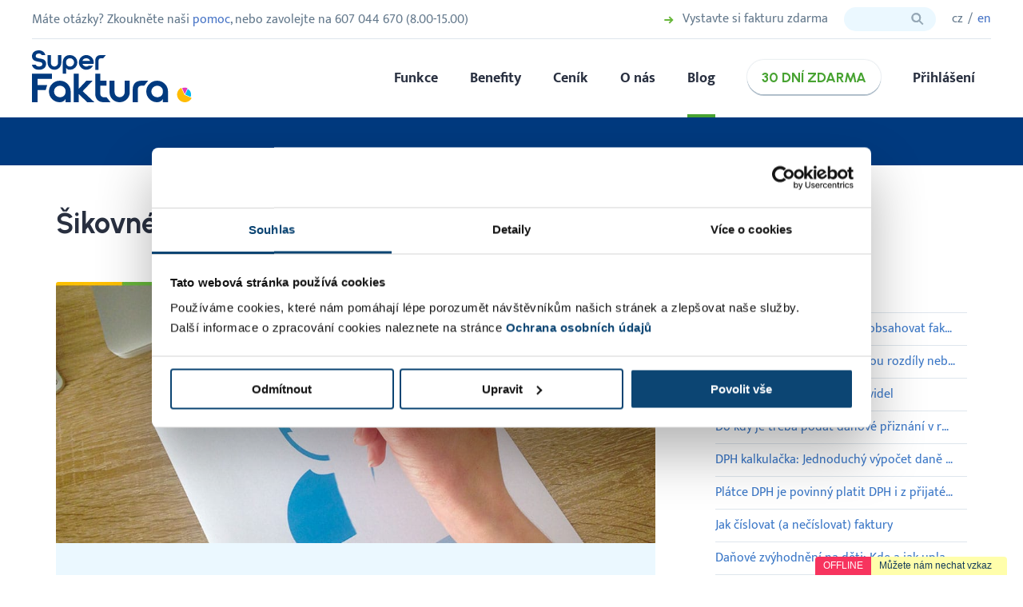

--- FILE ---
content_type: text/html; charset=UTF-8
request_url: https://www.superfaktura.cz/blog/tag/pravo-na-zapomneni/
body_size: 63024
content:
<!doctype html>
<html lang="cs-CZ">
    <head>
        <meta charset="UTF-8">

        <meta http-equiv="X-UA-Compatible" content="IE=edge" />
        <meta name="viewport" content="width=device-width,initial-scale=1.0">
        <link rel="profile" href="https://gmpg.org/xfn/11">

        <script>
  window.dataLayer = window.dataLayer || [];
  function gtag(){ dataLayer.push(arguments); }
  gtag('consent','default',{
    ad_storage:'denied',
    analytics_storage:'denied',
    ad_user_data:'denied',
    ad_personalization:'denied',
    functionality_storage:'granted',
    personalization_storage:'denied',
    security_storage:'granted',
    wait_for_update:2000
  });
</script>

<script id="Cookiebot" src="https://consent.cookiebot.com/uc.js" data-cbid="bbc656e7-74d3-475d-b214-b6a132bdd213" type="text/javascript"></script>

<!-- Google Tag Manager -->
<script>(function(w,d,s,l,i){w[l]=w[l]||[];w[l].push({'gtm.start':
new Date().getTime(),event:'gtm.js'});var f=d.getElementsByTagName(s)[0],
j=d.createElement(s),dl=l!='dataLayer'?'&l='+l:'';j.async=true;j.src=
'https://www.googletagmanager.com/gtm.js?id='+i+dl;f.parentNode.insertBefore(j,f);
})(window,document,'script','dataLayer','GTM-N8KDZW');</script>
<!-- End Google Tag Manager -->

        <meta name='robots' content='index, follow, max-image-preview:large, max-snippet:-1, max-video-preview:-1' />
<meta name="dlm-version" content="5.1.6">
	<!-- This site is optimized with the Yoast SEO plugin v26.7 - https://yoast.com/wordpress/plugins/seo/ -->
	<title>právo na zapomnění Archives - SuperFaktura.cz</title>
<style id="wpr-usedcss">img:is([sizes=auto i],[sizes^="auto," i]){contain-intrinsic-size:3000px 1500px}:where(.wp-block-button__link){border-radius:9999px;box-shadow:none;padding:calc(.667em + 2px) calc(1.333em + 2px);text-decoration:none}:root :where(.wp-block-button .wp-block-button__link.is-style-outline),:root :where(.wp-block-button.is-style-outline>.wp-block-button__link){border:2px solid;padding:.667em 1.333em}:root :where(.wp-block-button .wp-block-button__link.is-style-outline:not(.has-text-color)),:root :where(.wp-block-button.is-style-outline>.wp-block-button__link:not(.has-text-color)){color:currentColor}:root :where(.wp-block-button .wp-block-button__link.is-style-outline:not(.has-background)),:root :where(.wp-block-button.is-style-outline>.wp-block-button__link:not(.has-background)){background-color:initial;background-image:none}:where(.wp-block-calendar table:not(.has-background) th){background:#ddd}:where(.wp-block-columns){margin-bottom:1.75em}:where(.wp-block-columns.has-background){padding:1.25em 2.375em}:where(.wp-block-post-comments input[type=submit]){border:none}:where(.wp-block-cover-image:not(.has-text-color)),:where(.wp-block-cover:not(.has-text-color)){color:#fff}:where(.wp-block-cover-image.is-light:not(.has-text-color)),:where(.wp-block-cover.is-light:not(.has-text-color)){color:#000}:root :where(.wp-block-cover h1:not(.has-text-color)),:root :where(.wp-block-cover h2:not(.has-text-color)),:root :where(.wp-block-cover h3:not(.has-text-color)),:root :where(.wp-block-cover h4:not(.has-text-color)),:root :where(.wp-block-cover h5:not(.has-text-color)),:root :where(.wp-block-cover h6:not(.has-text-color)),:root :where(.wp-block-cover p:not(.has-text-color)){color:inherit}:where(.wp-block-file){margin-bottom:1.5em}:where(.wp-block-file__button){border-radius:2em;display:inline-block;padding:.5em 1em}:where(.wp-block-file__button):where(a):active,:where(.wp-block-file__button):where(a):focus,:where(.wp-block-file__button):where(a):hover,:where(.wp-block-file__button):where(a):visited{box-shadow:none;color:#fff;opacity:.85;text-decoration:none}:where(.wp-block-form-input__input){font-size:1em;margin-bottom:.5em;padding:0 .5em}:where(.wp-block-form-input__input)[type=date],:where(.wp-block-form-input__input)[type=datetime-local],:where(.wp-block-form-input__input)[type=datetime],:where(.wp-block-form-input__input)[type=email],:where(.wp-block-form-input__input)[type=month],:where(.wp-block-form-input__input)[type=number],:where(.wp-block-form-input__input)[type=password],:where(.wp-block-form-input__input)[type=search],:where(.wp-block-form-input__input)[type=tel],:where(.wp-block-form-input__input)[type=text],:where(.wp-block-form-input__input)[type=time],:where(.wp-block-form-input__input)[type=url],:where(.wp-block-form-input__input)[type=week]{border-style:solid;border-width:1px;line-height:2;min-height:2em}:where(.wp-block-group.wp-block-group-is-layout-constrained){position:relative}:root :where(.wp-block-image.is-style-rounded img,.wp-block-image .is-style-rounded img){border-radius:9999px}:where(.wp-block-latest-comments:not([style*=line-height] .wp-block-latest-comments__comment)){line-height:1.1}:where(.wp-block-latest-comments:not([style*=line-height] .wp-block-latest-comments__comment-excerpt p)){line-height:1.8}:root :where(.wp-block-latest-posts.is-grid){padding:0}:root :where(.wp-block-latest-posts.wp-block-latest-posts__list){padding-left:0}ul{box-sizing:border-box}:root :where(.wp-block-list.has-background){padding:1.25em 2.375em}:where(.wp-block-navigation.has-background .wp-block-navigation-item a:not(.wp-element-button)),:where(.wp-block-navigation.has-background .wp-block-navigation-submenu a:not(.wp-element-button)){padding:.5em 1em}:where(.wp-block-navigation .wp-block-navigation__submenu-container .wp-block-navigation-item a:not(.wp-element-button)),:where(.wp-block-navigation .wp-block-navigation__submenu-container .wp-block-navigation-submenu a:not(.wp-element-button)),:where(.wp-block-navigation .wp-block-navigation__submenu-container .wp-block-navigation-submenu button.wp-block-navigation-item__content),:where(.wp-block-navigation .wp-block-navigation__submenu-container .wp-block-pages-list__item button.wp-block-navigation-item__content){padding:.5em 1em}:root :where(p.has-background){padding:1.25em 2.375em}:where(p.has-text-color:not(.has-link-color)) a{color:inherit}:where(.wp-block-post-comments-form input:not([type=submit])),:where(.wp-block-post-comments-form textarea){border:1px solid #949494;font-family:inherit;font-size:1em}:where(.wp-block-post-comments-form input:where(:not([type=submit]):not([type=checkbox]))),:where(.wp-block-post-comments-form textarea){padding:calc(.667em + 2px)}:where(.wp-block-post-excerpt){box-sizing:border-box;margin-bottom:var(--wp--style--block-gap);margin-top:var(--wp--style--block-gap)}:where(.wp-block-preformatted.has-background){padding:1.25em 2.375em}:where(.wp-block-search__button){border:1px solid #ccc;padding:6px 10px}:where(.wp-block-search__input){appearance:none;border:1px solid #949494;flex-grow:1;font-family:inherit;font-size:inherit;font-style:inherit;font-weight:inherit;letter-spacing:inherit;line-height:inherit;margin-left:0;margin-right:0;min-width:3rem;padding:8px;text-decoration:unset!important;text-transform:inherit}:where(.wp-block-search__button-inside .wp-block-search__inside-wrapper){background-color:#fff;border:1px solid #949494;box-sizing:border-box;padding:4px}:where(.wp-block-search__button-inside .wp-block-search__inside-wrapper) .wp-block-search__input{border:none;border-radius:0;padding:0 4px}:where(.wp-block-search__button-inside .wp-block-search__inside-wrapper) .wp-block-search__input:focus{outline:0}:where(.wp-block-search__button-inside .wp-block-search__inside-wrapper) :where(.wp-block-search__button){padding:4px 8px}:root :where(.wp-block-separator.is-style-dots){height:auto;line-height:1;text-align:center}:root :where(.wp-block-separator.is-style-dots):before{color:currentColor;content:"···";font-family:serif;font-size:1.5em;letter-spacing:2em;padding-left:2em}:root :where(.wp-block-site-logo.is-style-rounded){border-radius:9999px}:where(.wp-block-social-links:not(.is-style-logos-only)) .wp-social-link{background-color:#f0f0f0;color:#444}:where(.wp-block-social-links:not(.is-style-logos-only)) .wp-social-link-amazon{background-color:#f90;color:#fff}:where(.wp-block-social-links:not(.is-style-logos-only)) .wp-social-link-bandcamp{background-color:#1ea0c3;color:#fff}:where(.wp-block-social-links:not(.is-style-logos-only)) .wp-social-link-behance{background-color:#0757fe;color:#fff}:where(.wp-block-social-links:not(.is-style-logos-only)) .wp-social-link-bluesky{background-color:#0a7aff;color:#fff}:where(.wp-block-social-links:not(.is-style-logos-only)) .wp-social-link-codepen{background-color:#1e1f26;color:#fff}:where(.wp-block-social-links:not(.is-style-logos-only)) .wp-social-link-deviantart{background-color:#02e49b;color:#fff}:where(.wp-block-social-links:not(.is-style-logos-only)) .wp-social-link-discord{background-color:#5865f2;color:#fff}:where(.wp-block-social-links:not(.is-style-logos-only)) .wp-social-link-dribbble{background-color:#e94c89;color:#fff}:where(.wp-block-social-links:not(.is-style-logos-only)) .wp-social-link-dropbox{background-color:#4280ff;color:#fff}:where(.wp-block-social-links:not(.is-style-logos-only)) .wp-social-link-etsy{background-color:#f45800;color:#fff}:where(.wp-block-social-links:not(.is-style-logos-only)) .wp-social-link-facebook{background-color:#0866ff;color:#fff}:where(.wp-block-social-links:not(.is-style-logos-only)) .wp-social-link-fivehundredpx{background-color:#000;color:#fff}:where(.wp-block-social-links:not(.is-style-logos-only)) .wp-social-link-flickr{background-color:#0461dd;color:#fff}:where(.wp-block-social-links:not(.is-style-logos-only)) .wp-social-link-foursquare{background-color:#e65678;color:#fff}:where(.wp-block-social-links:not(.is-style-logos-only)) .wp-social-link-github{background-color:#24292d;color:#fff}:where(.wp-block-social-links:not(.is-style-logos-only)) .wp-social-link-goodreads{background-color:#eceadd;color:#382110}:where(.wp-block-social-links:not(.is-style-logos-only)) .wp-social-link-google{background-color:#ea4434;color:#fff}:where(.wp-block-social-links:not(.is-style-logos-only)) .wp-social-link-gravatar{background-color:#1d4fc4;color:#fff}:where(.wp-block-social-links:not(.is-style-logos-only)) .wp-social-link-instagram{background-color:#f00075;color:#fff}:where(.wp-block-social-links:not(.is-style-logos-only)) .wp-social-link-lastfm{background-color:#e21b24;color:#fff}:where(.wp-block-social-links:not(.is-style-logos-only)) .wp-social-link-linkedin{background-color:#0d66c2;color:#fff}:where(.wp-block-social-links:not(.is-style-logos-only)) .wp-social-link-mastodon{background-color:#3288d4;color:#fff}:where(.wp-block-social-links:not(.is-style-logos-only)) .wp-social-link-medium{background-color:#000;color:#fff}:where(.wp-block-social-links:not(.is-style-logos-only)) .wp-social-link-meetup{background-color:#f6405f;color:#fff}:where(.wp-block-social-links:not(.is-style-logos-only)) .wp-social-link-patreon{background-color:#000;color:#fff}:where(.wp-block-social-links:not(.is-style-logos-only)) .wp-social-link-pinterest{background-color:#e60122;color:#fff}:where(.wp-block-social-links:not(.is-style-logos-only)) .wp-social-link-pocket{background-color:#ef4155;color:#fff}:where(.wp-block-social-links:not(.is-style-logos-only)) .wp-social-link-reddit{background-color:#ff4500;color:#fff}:where(.wp-block-social-links:not(.is-style-logos-only)) .wp-social-link-skype{background-color:#0478d7;color:#fff}:where(.wp-block-social-links:not(.is-style-logos-only)) .wp-social-link-snapchat{background-color:#fefc00;color:#fff;stroke:#000}:where(.wp-block-social-links:not(.is-style-logos-only)) .wp-social-link-soundcloud{background-color:#ff5600;color:#fff}:where(.wp-block-social-links:not(.is-style-logos-only)) .wp-social-link-spotify{background-color:#1bd760;color:#fff}:where(.wp-block-social-links:not(.is-style-logos-only)) .wp-social-link-telegram{background-color:#2aabee;color:#fff}:where(.wp-block-social-links:not(.is-style-logos-only)) .wp-social-link-threads{background-color:#000;color:#fff}:where(.wp-block-social-links:not(.is-style-logos-only)) .wp-social-link-tiktok{background-color:#000;color:#fff}:where(.wp-block-social-links:not(.is-style-logos-only)) .wp-social-link-tumblr{background-color:#011835;color:#fff}:where(.wp-block-social-links:not(.is-style-logos-only)) .wp-social-link-twitch{background-color:#6440a4;color:#fff}:where(.wp-block-social-links:not(.is-style-logos-only)) .wp-social-link-twitter{background-color:#1da1f2;color:#fff}:where(.wp-block-social-links:not(.is-style-logos-only)) .wp-social-link-vimeo{background-color:#1eb7ea;color:#fff}:where(.wp-block-social-links:not(.is-style-logos-only)) .wp-social-link-vk{background-color:#4680c2;color:#fff}:where(.wp-block-social-links:not(.is-style-logos-only)) .wp-social-link-wordpress{background-color:#3499cd;color:#fff}:where(.wp-block-social-links:not(.is-style-logos-only)) .wp-social-link-whatsapp{background-color:#25d366;color:#fff}:where(.wp-block-social-links:not(.is-style-logos-only)) .wp-social-link-x{background-color:#000;color:#fff}:where(.wp-block-social-links:not(.is-style-logos-only)) .wp-social-link-yelp{background-color:#d32422;color:#fff}:where(.wp-block-social-links:not(.is-style-logos-only)) .wp-social-link-youtube{background-color:red;color:#fff}:where(.wp-block-social-links.is-style-logos-only) .wp-social-link{background:0 0}:where(.wp-block-social-links.is-style-logos-only) .wp-social-link svg{height:1.25em;width:1.25em}:where(.wp-block-social-links.is-style-logos-only) .wp-social-link-amazon{color:#f90}:where(.wp-block-social-links.is-style-logos-only) .wp-social-link-bandcamp{color:#1ea0c3}:where(.wp-block-social-links.is-style-logos-only) .wp-social-link-behance{color:#0757fe}:where(.wp-block-social-links.is-style-logos-only) .wp-social-link-bluesky{color:#0a7aff}:where(.wp-block-social-links.is-style-logos-only) .wp-social-link-codepen{color:#1e1f26}:where(.wp-block-social-links.is-style-logos-only) .wp-social-link-deviantart{color:#02e49b}:where(.wp-block-social-links.is-style-logos-only) .wp-social-link-discord{color:#5865f2}:where(.wp-block-social-links.is-style-logos-only) .wp-social-link-dribbble{color:#e94c89}:where(.wp-block-social-links.is-style-logos-only) .wp-social-link-dropbox{color:#4280ff}:where(.wp-block-social-links.is-style-logos-only) .wp-social-link-etsy{color:#f45800}:where(.wp-block-social-links.is-style-logos-only) .wp-social-link-facebook{color:#0866ff}:where(.wp-block-social-links.is-style-logos-only) .wp-social-link-fivehundredpx{color:#000}:where(.wp-block-social-links.is-style-logos-only) .wp-social-link-flickr{color:#0461dd}:where(.wp-block-social-links.is-style-logos-only) .wp-social-link-foursquare{color:#e65678}:where(.wp-block-social-links.is-style-logos-only) .wp-social-link-github{color:#24292d}:where(.wp-block-social-links.is-style-logos-only) .wp-social-link-goodreads{color:#382110}:where(.wp-block-social-links.is-style-logos-only) .wp-social-link-google{color:#ea4434}:where(.wp-block-social-links.is-style-logos-only) .wp-social-link-gravatar{color:#1d4fc4}:where(.wp-block-social-links.is-style-logos-only) .wp-social-link-instagram{color:#f00075}:where(.wp-block-social-links.is-style-logos-only) .wp-social-link-lastfm{color:#e21b24}:where(.wp-block-social-links.is-style-logos-only) .wp-social-link-linkedin{color:#0d66c2}:where(.wp-block-social-links.is-style-logos-only) .wp-social-link-mastodon{color:#3288d4}:where(.wp-block-social-links.is-style-logos-only) .wp-social-link-medium{color:#000}:where(.wp-block-social-links.is-style-logos-only) .wp-social-link-meetup{color:#f6405f}:where(.wp-block-social-links.is-style-logos-only) .wp-social-link-patreon{color:#000}:where(.wp-block-social-links.is-style-logos-only) .wp-social-link-pinterest{color:#e60122}:where(.wp-block-social-links.is-style-logos-only) .wp-social-link-pocket{color:#ef4155}:where(.wp-block-social-links.is-style-logos-only) .wp-social-link-reddit{color:#ff4500}:where(.wp-block-social-links.is-style-logos-only) .wp-social-link-skype{color:#0478d7}:where(.wp-block-social-links.is-style-logos-only) .wp-social-link-snapchat{color:#fff;stroke:#000}:where(.wp-block-social-links.is-style-logos-only) .wp-social-link-soundcloud{color:#ff5600}:where(.wp-block-social-links.is-style-logos-only) .wp-social-link-spotify{color:#1bd760}:where(.wp-block-social-links.is-style-logos-only) .wp-social-link-telegram{color:#2aabee}:where(.wp-block-social-links.is-style-logos-only) .wp-social-link-threads{color:#000}:where(.wp-block-social-links.is-style-logos-only) .wp-social-link-tiktok{color:#000}:where(.wp-block-social-links.is-style-logos-only) .wp-social-link-tumblr{color:#011835}:where(.wp-block-social-links.is-style-logos-only) .wp-social-link-twitch{color:#6440a4}:where(.wp-block-social-links.is-style-logos-only) .wp-social-link-twitter{color:#1da1f2}:where(.wp-block-social-links.is-style-logos-only) .wp-social-link-vimeo{color:#1eb7ea}:where(.wp-block-social-links.is-style-logos-only) .wp-social-link-vk{color:#4680c2}:where(.wp-block-social-links.is-style-logos-only) .wp-social-link-whatsapp{color:#25d366}:where(.wp-block-social-links.is-style-logos-only) .wp-social-link-wordpress{color:#3499cd}:where(.wp-block-social-links.is-style-logos-only) .wp-social-link-x{color:#000}:where(.wp-block-social-links.is-style-logos-only) .wp-social-link-yelp{color:#d32422}:where(.wp-block-social-links.is-style-logos-only) .wp-social-link-youtube{color:red}:root :where(.wp-block-social-links .wp-social-link a){padding:.25em}:root :where(.wp-block-social-links.is-style-logos-only .wp-social-link a){padding:0}:root :where(.wp-block-social-links.is-style-pill-shape .wp-social-link a){padding-left:.6666666667em;padding-right:.6666666667em}:root :where(.wp-block-tag-cloud.is-style-outline){display:flex;flex-wrap:wrap;gap:1ch}:root :where(.wp-block-tag-cloud.is-style-outline a){border:1px solid;font-size:unset!important;margin-right:0;padding:1ch 2ch;text-decoration:none!important}:root :where(.wp-block-table-of-contents){box-sizing:border-box}:where(.wp-block-term-description){box-sizing:border-box;margin-bottom:var(--wp--style--block-gap);margin-top:var(--wp--style--block-gap)}:where(pre.wp-block-verse){font-family:inherit}:root{--wp-block-synced-color:#7a00df;--wp-block-synced-color--rgb:122,0,223;--wp-bound-block-color:var(--wp-block-synced-color);--wp-editor-canvas-background:#ddd;--wp-admin-theme-color:#007cba;--wp-admin-theme-color--rgb:0,124,186;--wp-admin-theme-color-darker-10:#006ba1;--wp-admin-theme-color-darker-10--rgb:0,107,160.5;--wp-admin-theme-color-darker-20:#005a87;--wp-admin-theme-color-darker-20--rgb:0,90,135;--wp-admin-border-width-focus:2px}@media (min-resolution:192dpi){:root{--wp-admin-border-width-focus:1.5px}}:root{--wp--preset--font-size--normal:16px;--wp--preset--font-size--huge:42px}html :where(.has-border-color){border-style:solid}html :where([style*=border-top-color]){border-top-style:solid}html :where([style*=border-right-color]){border-right-style:solid}html :where([style*=border-bottom-color]){border-bottom-style:solid}html :where([style*=border-left-color]){border-left-style:solid}html :where([style*=border-width]){border-style:solid}html :where([style*=border-top-width]){border-top-style:solid}html :where([style*=border-right-width]){border-right-style:solid}html :where([style*=border-bottom-width]){border-bottom-style:solid}html :where([style*=border-left-width]){border-left-style:solid}html :where(img[class*=wp-image-]){height:auto;max-width:100%}:where(figure){margin:0 0 1em}html :where(.is-position-sticky){--wp-admin--admin-bar--position-offset:var(--wp-admin--admin-bar--height,0px)}@media screen and (max-width:600px){html :where(.is-position-sticky){--wp-admin--admin-bar--position-offset:0px}}:root{--wp--preset--aspect-ratio--square:1;--wp--preset--aspect-ratio--4-3:4/3;--wp--preset--aspect-ratio--3-4:3/4;--wp--preset--aspect-ratio--3-2:3/2;--wp--preset--aspect-ratio--2-3:2/3;--wp--preset--aspect-ratio--16-9:16/9;--wp--preset--aspect-ratio--9-16:9/16;--wp--preset--color--black:#000000;--wp--preset--color--cyan-bluish-gray:#abb8c3;--wp--preset--color--white:#ffffff;--wp--preset--color--pale-pink:#f78da7;--wp--preset--color--vivid-red:#cf2e2e;--wp--preset--color--luminous-vivid-orange:#ff6900;--wp--preset--color--luminous-vivid-amber:#fcb900;--wp--preset--color--light-green-cyan:#7bdcb5;--wp--preset--color--vivid-green-cyan:#00d084;--wp--preset--color--pale-cyan-blue:#8ed1fc;--wp--preset--color--vivid-cyan-blue:#0693e3;--wp--preset--color--vivid-purple:#9b51e0;--wp--preset--gradient--vivid-cyan-blue-to-vivid-purple:linear-gradient(135deg,rgb(6, 147, 227) 0%,rgb(155, 81, 224) 100%);--wp--preset--gradient--light-green-cyan-to-vivid-green-cyan:linear-gradient(135deg,rgb(122, 220, 180) 0%,rgb(0, 208, 130) 100%);--wp--preset--gradient--luminous-vivid-amber-to-luminous-vivid-orange:linear-gradient(135deg,rgb(252, 185, 0) 0%,rgb(255, 105, 0) 100%);--wp--preset--gradient--luminous-vivid-orange-to-vivid-red:linear-gradient(135deg,rgb(255, 105, 0) 0%,rgb(207, 46, 46) 100%);--wp--preset--gradient--very-light-gray-to-cyan-bluish-gray:linear-gradient(135deg,rgb(238, 238, 238) 0%,rgb(169, 184, 195) 100%);--wp--preset--gradient--cool-to-warm-spectrum:linear-gradient(135deg,rgb(74, 234, 220) 0%,rgb(151, 120, 209) 20%,rgb(207, 42, 186) 40%,rgb(238, 44, 130) 60%,rgb(251, 105, 98) 80%,rgb(254, 248, 76) 100%);--wp--preset--gradient--blush-light-purple:linear-gradient(135deg,rgb(255, 206, 236) 0%,rgb(152, 150, 240) 100%);--wp--preset--gradient--blush-bordeaux:linear-gradient(135deg,rgb(254, 205, 165) 0%,rgb(254, 45, 45) 50%,rgb(107, 0, 62) 100%);--wp--preset--gradient--luminous-dusk:linear-gradient(135deg,rgb(255, 203, 112) 0%,rgb(199, 81, 192) 50%,rgb(65, 88, 208) 100%);--wp--preset--gradient--pale-ocean:linear-gradient(135deg,rgb(255, 245, 203) 0%,rgb(182, 227, 212) 50%,rgb(51, 167, 181) 100%);--wp--preset--gradient--electric-grass:linear-gradient(135deg,rgb(202, 248, 128) 0%,rgb(113, 206, 126) 100%);--wp--preset--gradient--midnight:linear-gradient(135deg,rgb(2, 3, 129) 0%,rgb(40, 116, 252) 100%);--wp--preset--font-size--small:13px;--wp--preset--font-size--medium:20px;--wp--preset--font-size--large:36px;--wp--preset--font-size--x-large:42px;--wp--preset--spacing--20:0.44rem;--wp--preset--spacing--30:0.67rem;--wp--preset--spacing--40:1rem;--wp--preset--spacing--50:1.5rem;--wp--preset--spacing--60:2.25rem;--wp--preset--spacing--70:3.38rem;--wp--preset--spacing--80:5.06rem;--wp--preset--shadow--natural:6px 6px 9px rgba(0, 0, 0, .2);--wp--preset--shadow--deep:12px 12px 50px rgba(0, 0, 0, .4);--wp--preset--shadow--sharp:6px 6px 0px rgba(0, 0, 0, .2);--wp--preset--shadow--outlined:6px 6px 0px -3px rgb(255, 255, 255),6px 6px rgb(0, 0, 0);--wp--preset--shadow--crisp:6px 6px 0px rgb(0, 0, 0)}:where(.is-layout-flex){gap:.5em}:where(.is-layout-grid){gap:.5em}:where(.wp-block-columns.is-layout-flex){gap:2em}:where(.wp-block-columns.is-layout-grid){gap:2em}:where(.wp-block-post-template.is-layout-flex){gap:1.25em}:where(.wp-block-post-template.is-layout-grid){gap:1.25em}.sf-quiz-container{max-width:750px;margin:40px auto 80px 0;font-family:-apple-system,BlinkMacSystemFont,"Segoe UI",Roboto,Helvetica,Arial,sans-serif;background:#fff;border-radius:8px}.sf-quiz-container:first-child{margin-top:0}.sf-quiz-question{background:#f9f9f9;border-radius:8px;padding:48px;transition:all .3s ease}.sf-quiz-question-answered{background:#f0f8f0;border:2px solid #4caf50}.sf-quiz-question-unanswered{border:2px solid transparent}.sf-quiz-answer{display:flex;align-items:center;padding:15px 20px;background:#fff;border:2px solid #ddd;border-radius:8px;cursor:pointer;transition:all .2s ease;position:relative}.sf-quiz-answer-hover,.sf-quiz-answer:hover{border-color:#e73dc9;background:#fef5fc;transform:translateX(5px)}.sf-quiz-answer input[type=radio]{position:absolute;opacity:0;cursor:pointer}.sf-quiz-submit-btn{background:#e73dc9;color:#fff;font-size:20px;font-weight:700;padding:18px 50px;border:none;border-radius:50px;cursor:pointer;transition:all .3s ease;box-shadow:0 4px 15px rgba(231,61,201,.3);text-transform:uppercase;letter-spacing:.5px}.sf-quiz-submit-btn:hover{background:#d02ab3;transform:translateY(-2px);box-shadow:0 6px 20px rgba(231,61,201,.4)}.sf-quiz-submit-disabled{opacity:.5;cursor:not-allowed;pointer-events:none}.sf-quiz-submit-enabled{animation:2s infinite pulse}@keyframes pulse{0%,100%{transform:scale(1)}50%{transform:scale(1.05)}}.sf-quiz-results{padding:30px 0}.sf-quiz-score-value{font-size:56px;font-weight:700;line-height:1}.sf-quiz-result-content{margin-bottom:30px}.sf-quiz-result-box{background:#f9f9f9;border-radius:8px;padding:48px;transition:all .3s ease}.sf-quiz-result-box :first-child{margin-top:0}.sf-quiz-result-box :last-child{margin-bottom:0}.sf-quiz-result-title{font-size:28px;font-weight:700;color:#222;margin:0 0 25px;line-height:1.3}.sf-quiz-result-description{font-size:16px;line-height:1.8;color:#444}.sf-quiz-result-description p{margin:0 0 15px}.sf-quiz-result-description p:last-child{margin-bottom:0}.sf-quiz-reset-btn{background:#fff;color:#34bbfa;font-size:16px;font-weight:600;padding:12px 30px;border:2px solid #34bbfa;border-radius:50px;cursor:pointer;transition:all .3s ease}.sf-quiz-reset-btn:hover{background:#34bbfa;color:#fff;transform:translateY(-2px)}@media (max-width:768px){.sf-quiz-container{margin:20px auto}.sf-quiz-question{padding:20px}.sf-quiz-answer{padding:12px 15px}.sf-quiz-submit-btn{font-size:18px;padding:15px 40px}.sf-quiz-score-value{font-size:48px}.sf-quiz-result-box{padding:25px}.sf-quiz-result-title{font-size:24px}}.sf-quiz-data{display:none}.swiper-wrapper{position:relative;width:100%;height:100%;z-index:1;display:-webkit-box;display:-webkit-flex;display:-ms-flexbox;display:flex;-webkit-transition-property:-webkit-transform;transition-property:-webkit-transform;-o-transition-property:transform;transition-property:transform;transition-property:transform,-webkit-transform;-webkit-box-sizing:content-box;box-sizing:content-box}.swiper-wrapper{-webkit-transform:translate3d(0,0,0);transform:translate3d(0,0,0)}.swiper-slide{-webkit-flex-shrink:0;-ms-flex-negative:0;flex-shrink:0;width:100%;height:100%;position:relative;-webkit-transition-property:-webkit-transform;transition-property:-webkit-transform;-o-transition-property:transform;transition-property:transform;transition-property:transform,-webkit-transform}.swiper-pagination-bullet{width:8px;height:8px;display:inline-block;border-radius:100%;background:#000;opacity:.2}button.swiper-pagination-bullet{border:none;margin:0;padding:0;-webkit-box-shadow:none;box-shadow:none;-webkit-appearance:none;-moz-appearance:none;appearance:none}.swiper-pagination-clickable .swiper-pagination-bullet{cursor:pointer}.swiper-pagination-bullet-active{opacity:1;background:#007aff}.swiper-scrollbar-drag{height:100%;width:100%;position:relative;background:rgba(0,0,0,.5);border-radius:10px;left:0;top:0}.swiper-zoom-container{width:100%;height:100%;display:-webkit-box;display:-webkit-flex;display:-ms-flexbox;display:flex;-webkit-box-pack:center;-webkit-justify-content:center;-ms-flex-pack:center;justify-content:center;-webkit-box-align:center;-webkit-align-items:center;-ms-flex-align:center;align-items:center;text-align:center}.swiper-zoom-container>canvas,.swiper-zoom-container>img,.swiper-zoom-container>svg{max-width:100%;max-height:100%;-o-object-fit:contain;object-fit:contain}.swiper-slide-zoomed{cursor:move}.swiper-lazy-preloader{width:42px;height:42px;position:absolute;left:50%;top:50%;margin-left:-21px;margin-top:-21px;z-index:10;-webkit-transform-origin:50%;-ms-transform-origin:50%;transform-origin:50%;-webkit-animation:1s steps(12,end) infinite swiper-preloader-spin;animation:1s steps(12,end) infinite swiper-preloader-spin}.swiper-lazy-preloader:after{display:block;content:'';width:100%;height:100%;background-image:url("data:image/svg+xml;charset=utf-8,%3Csvg%20viewBox%3D'0%200%20120%20120'%20xmlns%3D'http%3A%2F%2Fwww.w3.org%2F2000%2Fsvg'%20xmlns%3Axlink%3D'http%3A%2F%2Fwww.w3.org%2F1999%2Fxlink'%3E%3Cdefs%3E%3Cline%20id%3D'l'%20x1%3D'60'%20x2%3D'60'%20y1%3D'7'%20y2%3D'27'%20stroke%3D'%236c6c6c'%20stroke-width%3D'11'%20stroke-linecap%3D'round'%2F%3E%3C%2Fdefs%3E%3Cg%3E%3Cuse%20xlink%3Ahref%3D'%23l'%20opacity%3D'.27'%2F%3E%3Cuse%20xlink%3Ahref%3D'%23l'%20opacity%3D'.27'%20transform%3D'rotate(30%2060%2C60)'%2F%3E%3Cuse%20xlink%3Ahref%3D'%23l'%20opacity%3D'.27'%20transform%3D'rotate(60%2060%2C60)'%2F%3E%3Cuse%20xlink%3Ahref%3D'%23l'%20opacity%3D'.27'%20transform%3D'rotate(90%2060%2C60)'%2F%3E%3Cuse%20xlink%3Ahref%3D'%23l'%20opacity%3D'.27'%20transform%3D'rotate(120%2060%2C60)'%2F%3E%3Cuse%20xlink%3Ahref%3D'%23l'%20opacity%3D'.27'%20transform%3D'rotate(150%2060%2C60)'%2F%3E%3Cuse%20xlink%3Ahref%3D'%23l'%20opacity%3D'.37'%20transform%3D'rotate(180%2060%2C60)'%2F%3E%3Cuse%20xlink%3Ahref%3D'%23l'%20opacity%3D'.46'%20transform%3D'rotate(210%2060%2C60)'%2F%3E%3Cuse%20xlink%3Ahref%3D'%23l'%20opacity%3D'.56'%20transform%3D'rotate(240%2060%2C60)'%2F%3E%3Cuse%20xlink%3Ahref%3D'%23l'%20opacity%3D'.66'%20transform%3D'rotate(270%2060%2C60)'%2F%3E%3Cuse%20xlink%3Ahref%3D'%23l'%20opacity%3D'.75'%20transform%3D'rotate(300%2060%2C60)'%2F%3E%3Cuse%20xlink%3Ahref%3D'%23l'%20opacity%3D'.85'%20transform%3D'rotate(330%2060%2C60)'%2F%3E%3C%2Fg%3E%3C%2Fsvg%3E");background-position:50%;background-size:100%;background-repeat:no-repeat}@-webkit-keyframes swiper-preloader-spin{100%{-webkit-transform:rotate(360deg);transform:rotate(360deg)}}@keyframes swiper-preloader-spin{100%{-webkit-transform:rotate(360deg);transform:rotate(360deg)}}.slick-slider{position:relative;display:block;box-sizing:border-box;-webkit-user-select:none;-moz-user-select:none;-ms-user-select:none;user-select:none;-webkit-touch-callout:none;-khtml-user-select:none;-ms-touch-action:pan-y;touch-action:pan-y;-webkit-tap-highlight-color:transparent}.slick-list{position:relative;display:block;overflow:hidden;margin:0;padding:0}.slick-list:focus{outline:0}.slick-slider .slick-list,.slick-slider .slick-track{-webkit-transform:translate3d(0,0,0);-moz-transform:translate3d(0,0,0);-ms-transform:translate3d(0,0,0);-o-transform:translate3d(0,0,0);transform:translate3d(0,0,0)}.slick-track{position:relative;top:0;left:0;display:block;margin-left:auto;margin-right:auto}.slick-track:after,.slick-track:before{display:table;content:''}.slick-track:after{clear:both}.slick-loading .slick-track{visibility:hidden}.slick-slide{display:none;float:left;height:100%;min-height:1px}.slick-slide img{display:block}.slick-slide.slick-loading img{display:none}.slick-initialized .slick-slide{display:block}.slick-loading .slick-slide{visibility:hidden}.slick-vertical .slick-slide{display:block;height:auto;border:1px solid transparent}.slick-arrow.slick-hidden{display:none}.slick-loading .slick-list{background:url('https://www.superfaktura.cz/wp-content/themes/sf/bower_components/slick-carousel/slick/ajax-loader.gif') center center no-repeat #fff}.slick-next,.slick-prev{font-size:0;line-height:0;position:absolute;top:50%;display:block;width:20px;height:20px;padding:0;-webkit-transform:translate(0,-50%);-ms-transform:translate(0,-50%);transform:translate(0,-50%);cursor:pointer;color:transparent;border:none;outline:0;background:0 0}.slick-next:focus,.slick-next:hover,.slick-prev:focus,.slick-prev:hover{color:transparent;outline:0;background:0 0}.slick-next:focus:before,.slick-next:hover:before,.slick-prev:focus:before,.slick-prev:hover:before{opacity:1}.slick-next.slick-disabled:before,.slick-prev.slick-disabled:before{opacity:.25}.slick-next:before,.slick-prev:before{font-family:slick;font-size:20px;line-height:1;opacity:.75;color:#fff;-webkit-font-smoothing:antialiased;-moz-osx-font-smoothing:grayscale}.slick-prev{left:-25px}.slick-prev:before{content:'←'}.slick-next{right:-25px}.slick-next:before{content:'→'}.slick-dotted.slick-slider{margin-bottom:30px}.slick-dots{position:absolute;bottom:-25px;display:block;width:100%;padding:0;margin:0;list-style:none;text-align:center}.slick-dots li{position:relative;display:inline-block;width:20px;height:20px;margin:0 5px;padding:0;cursor:pointer}.slick-dots li button{font-size:0;line-height:0;display:block;width:20px;height:20px;padding:5px;cursor:pointer;color:transparent;border:0;outline:0;background:0 0}.slick-dots li button:focus,.slick-dots li button:hover{outline:0}.slick-dots li button:focus:before,.slick-dots li button:hover:before{opacity:1}.slick-dots li button:before{font-family:slick;font-size:6px;line-height:20px;position:absolute;top:0;left:0;width:20px;height:20px;content:'•';text-align:center;opacity:.25;color:#000;-webkit-font-smoothing:antialiased;-moz-osx-font-smoothing:grayscale}.slick-dots li.slick-active button:before{opacity:.75;color:#000}.ui-draggable-handle{-ms-touch-action:none;touch-action:none}.ui-helper-hidden-accessible{border:0;clip:rect(0 0 0 0);height:1px;margin:-1px;overflow:hidden;padding:0;position:absolute;width:1px}.ui-front{z-index:100}.ui-state-disabled{cursor:default!important;pointer-events:none}.ui-icon{display:inline-block;vertical-align:middle;margin-top:-.25em;position:relative;text-indent:-99999px;overflow:hidden;background-repeat:no-repeat}.ui-resizable{position:relative}.ui-resizable-handle{position:absolute;font-size:.1px;display:block;-ms-touch-action:none;touch-action:none}.ui-resizable-autohide .ui-resizable-handle{display:none}.ui-resizable-n{cursor:n-resize;height:7px;width:100%;top:-5px;left:0}.ui-resizable-s{cursor:s-resize;height:7px;width:100%;bottom:-5px;left:0}.ui-resizable-e{cursor:e-resize;width:7px;right:-5px;top:0;height:100%}.ui-resizable-w{cursor:w-resize;width:7px;left:-5px;top:0;height:100%}.ui-resizable-se{cursor:se-resize;width:12px;height:12px;right:1px;bottom:1px}.ui-resizable-sw{cursor:sw-resize;width:9px;height:9px;left:-5px;bottom:-5px}.ui-resizable-nw{cursor:nw-resize;width:9px;height:9px;left:-5px;top:-5px}.ui-resizable-ne{cursor:ne-resize;width:9px;height:9px;right:-5px;top:-5px}.ui-selectable{-ms-touch-action:none;touch-action:none}.ui-selectable-helper{position:absolute;z-index:100;border:1px dotted #000}.ui-sortable-handle{-ms-touch-action:none;touch-action:none}.ui-autocomplete{position:absolute;top:0;left:0;cursor:default}.ui-menu{list-style:none;padding:0;margin:0;display:block;outline:0}.ui-menu .ui-menu{position:absolute}.ui-menu .ui-menu-item{margin:0;cursor:pointer;list-style-image:url("[data-uri]")}.ui-menu .ui-menu-item-wrapper{position:relative;padding:3px 1em 3px .4em}.ui-menu .ui-menu-divider{margin:5px 0;height:0;font-size:0;line-height:0;border-width:1px 0 0}.ui-menu .ui-state-active,.ui-menu .ui-state-focus{margin:-1px}.ui-menu-icons{position:relative}.ui-menu-icons .ui-menu-item-wrapper{padding-left:2em}.ui-menu .ui-icon{position:absolute;top:0;bottom:0;left:.2em;margin:auto 0}.ui-menu .ui-menu-icon{left:auto;right:0}svg:not(:root){overflow:hidden}button,hr,input{overflow:visible}canvas,progress,video{display:inline-block}progress{vertical-align:baseline}[type=checkbox],[type=radio],body,html,legend{padding:0;box-sizing:border-box}input[type=date]{position:relative}img,legend,table,video{max-width:100%}table{table-layout:fixed}html{line-height:1.15;-ms-text-size-adjust:100%;-webkit-text-size-adjust:100%}aside,details,figcaption,figure,footer,header,main,menu,nav{display:block}figure{margin:1em 40px}hr{box-sizing:content-box;height:0}code,pre{font-family:monospace,monospace;font-size:1em}a{background-color:transparent;-webkit-text-decoration-skip:objects;text-decoration:none;color:#3c78c7}small{font-size:80%}img{border-style:none}button,input,optgroup,select,textarea{font-family:sans-serif;font-size:100%;line-height:1.15;margin:0}button,select{text-transform:none}[type=reset],[type=submit],button,html [type=button]{-webkit-appearance:button}[type=button]::-moz-focus-inner,[type=reset]::-moz-focus-inner,[type=submit]::-moz-focus-inner,button::-moz-focus-inner{border-style:none;padding:0}[type=button]:-moz-focusring,[type=reset]:-moz-focusring,[type=submit]:-moz-focusring,button:-moz-focusring{outline:ButtonText dotted 1px}fieldset{padding:.35em .75em .625em}legend{color:inherit;display:table;white-space:normal}textarea{overflow:auto}[type=number]::-webkit-inner-spin-button,[type=number]::-webkit-outer-spin-button{height:auto}[type=search]{-webkit-appearance:textfield;outline-offset:-2px}[type=search]::-webkit-search-cancel-button,[type=search]::-webkit-search-decoration{-webkit-appearance:none}::-webkit-file-upload-button{-webkit-appearance:button;font:inherit}h1{font-weight:700}.footer__address,address{font-style:normal}[hidden],template{display:none}body,html{margin:0;font-size:16px;font-family:Mukta,sans-serif;-webkit-font-smoothing:antialiased;-moz-osx-font-smoothing:grayscale}.container{margin-right:auto;margin-left:auto;padding-left:15px;padding-right:15px}body{max-width:100vw;overflow-x:hidden;background:#fff;scroll-behavior:smooth}*{transition-duration:.3s;transition-timing-function:ease-out}a:active,a:focus,a:hover{color:#fa7e03}input,textarea{-webkit-appearance:none;-moz-appearance:none;appearance:none}.footer-menu__link,.phone-support,.phone-support:active,.phone-support:focus,.phone-support:hover,a:active,a:focus,a:hover{text-decoration:none}h1,h2{color:#293040;font-family:Urbanist,sans-serif}.phone-support__sign{display:none;font-size:1.33em}@media screen and (min-width:0px) and (max-width:767px){.phone-support__sign{display:inline}.phone-support__icon{display:inline-block;transform:scaleX(-1) rotate(30deg);transform-origin:center center;position:relative;top:.15em}iframe{max-width:100%;height:auto}}template{display:none!important}input[readonly]:not(.flatpickr-input):not(.input--no-disabled-style),input[readonly]:not(.flatpickr-input):not(.input--no-disabled-style):active,input[readonly]:not(.flatpickr-input):not(.input--no-disabled-style):focus,input[readonly]:not(.flatpickr-input):not(.input--no-disabled-style):hover{background:#dee6ed;caret-color:transparent;box-shadow:none;border-color:#96a8b6}input[type=date]::-webkit-clear-button{display:none}input[type=date]::-webkit-inner-spin-button{display:none}.invisible{display:none!important}input[type=date]::-webkit-calendar-picker-indicator{color:transparent;opacity:1;width:95%;position:absolute;left:0;top:0;height:90%;background:0 0;border:0;outline:0}input[type=date]::-webkit-calendar-picker-indicator:active,input[type=date]::-webkit-calendar-picker-indicator:focus,input[type=date]::-webkit-calendar-picker-indicator:hover{outline:0;background:0 0;border:0}input[type=checkbox]:focus+.custom-input--checkbox,input[type=radio]:focus+.custom-input--radio{outline:#96a8b6 dotted 1px}@-ms-viewport{width:device-width}@media (max-width:767px){.hidden-xs{display:none!important}}@media (min-width:768px) and (max-width:991px){.hidden-sm{display:none!important}}@media (min-width:992px) and (max-width:1199px){.hidden-md{display:none!important}}@media (min-width:768px){.container{width:750px}}@media (min-width:992px){.container{width:970px}}@media (min-width:1200px){.container{width:1170px}}.row{margin-left:-15px;margin-right:-15px}.col-md-4,.col-md-8,.col-xs-12{position:relative;min-height:1px;padding-left:15px;padding-right:15px}.col-xs-12{float:left}.col-xs-12{width:100%}.description{width:66.66666667%}@media (min-width:992px){.col-md-4,.col-md-8{float:left}.col-md-8{width:66.66666667%}.col-md-4{width:33.33333333%}}.container:after,.container:before,.row:after,.row:before{content:" ";display:table}.container:after,.row:after{clear:both}*,:after,:before{-webkit-box-sizing:border-box;-moz-box-sizing:border-box;box-sizing:border-box}h1{font-size:46px;font-size:2.875rem;line-height:1.26086957em;letter-spacing:0;text-align:center;margin:0 auto 20px}h2,p{font-weight:400}@media screen and (min-width:768px) and (max-width:1199px){h1{font-size:60px;font-size:3.75rem}}@media screen and (min-width:0px) and (max-width:767px){h1{font-size:54px;font-size:3.375rem}}h2{font-size:46px;font-size:2.875rem;letter-spacing:0}p{color:#64798c;font-family:Mukta,sans-serif}@media screen and (min-width:0px) and (max-width:767px){h2{font-size:36px;font-size:2.25rem}}@media screen and (min-width:768px) and (max-width:1199px){h2{font-size:40px;font-size:2.5rem}}h3{font-size:34px;font-size:2.125rem}@media screen and (min-width:768px) and (max-width:1199px){h3{font-size:20px;font-size:1.25rem}}@media screen and (min-width:0px) and (max-width:767px){h3{font-size:26px;font-size:1.625rem}}p,th{font-size:16px}p{font-size:1.1rem;line-height:1.6875em}p:first-of-type{margin-top:0}img{height:auto}video{width:auto;display:block;margin:0 auto}ul{list-style-type:square;padding:0 0 25px 30px}.bg{background:#fff;padding:30px 0 70px}.banner+.bg{padding-top:70px}@media screen and (min-width:0px) and (max-width:767px){.bg{padding:30px 0}.banner+.bg{padding-top:30px}}.link--with-arrow:after{content:'';width:1em;height:1em;display:inline-block;background:url(https://www.superfaktura.cz/wp-content/themes/sf/assets/images/icons/arrows/arrow-more.svg) center right no-repeat;transform-origin:center center;margin-left:.3em;position:relative;top:.2em}.link--with-arrow--right:after{transform:rotate(0);top:.2em}.link--with-arrow--left:after{transform:rotate(-180deg);top:.2em}.link--with-arrow--prefix{position:relative;padding-left:2em;display:inline-block}.link--with-arrow--prefix:after{position:absolute;left:0;top:.1em}.link--with-bigger-arrow:after{background-image:url(https://www.superfaktura.cz/wp-content/themes/sf/assets/images/icons/arrows/arrow--larger.svg);margin-left:.8em}.menu-list{list-style-type:none;margin:0;padding:0}td,th{padding:14px;font-family:Mukta,sans-serif;font-weight:400}@media screen and (min-width:768px) and (max-width:99999px){.br--xs{display:none}.menu--main .menu__item--with-submenu.menu__item .submenu-holder{visibility:hidden}}table{border-collapse:collapse;width:100%;margin:15px auto}thead th{background:#80c6ee;color:#fff}tr:first-of-type td{border-top:0}tr:last-of-type th{border-bottom:0}th{font-size:1rem;text-align:left;border:1px solid #80c6ee}th:not(:last-of-type){border-right:0}th:not(:first-of-type){border-left:1px solid #e3e4e5}td{vertical-align:center;color:#293040;font-size:16px;font-size:1rem;border:1px solid #e3e4e5}table tbody:first-child tr:first-child td{border:1px solid #e3e4e5}.non-accessible-hidden{font-size:0;width:1px;height:1px;display:inline-block;overflow:hidden;position:absolute!important;border:0!important;padding:0!important;margin:0!important;clip:rect(1px,1px,1px,1px);clip-path:polygon(0 0,0 1px,1px 0,1px 1px)}.footer{background:#003a7f}.footer-copyright{padding:40px 0;border-top:1px solid #64798c;color:#adb9c3;font-family:Mukta,sans-serif;font-size:16px;font-size:1rem;font-weight:400;line-height:1.71428571em}.footer-menu{position:relative}.col-xs-12:not(:first-of-type) .footer-menu{padding:0 0 0 24px}.col-xs-12:not(:first-of-type) .footer-menu:before{content:'';display:block;width:0;height:145px;position:absolute;top:0;left:0;border-left:1px solid rgba(240,247,252,.15)}.footer-menu__title{color:#ecf5fb;font-family:Mukta,sans-serif;font-size:16px;font-size:1rem;font-weight:400;line-height:1.6875em;text-transform:uppercase;margin:20px 0 6px}.footer-menu__link,.footer__address{font-family:Mukta,sans-serif;line-height:1.71428571em;font-weight:400}.footer-menu__link{color:#adb9c3;font-size:14px;font-size:1rem}.footer-menu__link:active,.footer-menu__link:focus,.footer-menu__link:hover{text-decoration:underline;color:#fa7e03}@media screen and (min-width:0px) and (max-width:767px){.footer-copyright{padding:15px 0;text-align:center}.col-xs-12:not(:first-of-type) .footer-menu{padding:20px 0 0}.col-xs-12:not(:first-of-type) .footer-menu:before{width:100%;height:1px;border-left:0;top:20px;border-top:1px solid rgba(240,247,252,.15)}.footer-menu__link{padding:5px 0;display:inline-block;font-size:16px;font-size:1rem}}.footer__address{color:#adb9c3;font-size:14px;font-size:1rem}.footer__address a{color:#adb9c3;text-decoration:none}.footer__address a:active,.footer__address a:focus,.footer__address a:hover{text-decoration:underline;color:#fa7e03}@media screen and (min-width:0px) and (max-width:767px){.footer__address{font-size:16px;font-size:1rem}}.footer-social__link{color:#3c78c7;text-decoration:none}.footer-social__link:active,.footer-social__link:focus,.footer-social__link:hover{text-decoration:underline;color:#fa7e03}.cookie-declaration-btn{appearance:none;border:0;background:0 0;color:#adb9c3;cursor:pointer;font-family:var(--font-standard);font-size:var(--fontsize-normal)!important;line-height:var(--line-height-normal)}.action-box__catchline,.action-box__title{color:#fff;font-family:Urbanist,sans-serif;letter-spacing:0}.cookie-declaration-btn:focus,.cookie-declaration-btn:hover{text-decoration:underline}.action-box{background:linear-gradient(180deg,#34bbfa 0,#3c78c7 100%);text-align:center;padding:79px 0 80px;position:relative}.action-box:after,.action-box:before{content:'';display:block;border-top:0;border-bottom:1em solid #34bbfa;position:absolute}.action-box:after{border-right:0;right:0}.action-box:before{border-left:0;left:0;border-right:1em solid transparent}.action-box:after{border-left:1em solid transparent}.action-box:after,.action-box:before{width:calc(50% + 2px);top:calc(-1em + 2px)}@media screen and (min-width:768px) and (max-width:991px){.action-box .input{width:13em}}@media screen and (min-width:992px) and (max-width:1199px){.action-box .input{width:13em}}.action-box__title{font-size:34px;font-size:2.125rem;font-weight:400;line-height:1.35294118em;margin:0}.action-box__catchline{opacity:.7;font-size:24px;font-size:1.5rem;font-weight:300;line-height:1.5em}.action-box__text{color:#fff;font-family:Urbanist,sans-serif;letter-spacing:0}.action-box__catchline:first-of-type{margin-top:15px}.action-box__text{font-size:19px;font-size:1.1875rem;font-weight:400;line-height:2.05263158em;margin:30px 0 0}.article__title--attachment{background-image:url(https://www.superfaktura.cz/wp-content/themes/sf/assets/images/icons/features/icon-attachment.svg);background-position:top 3px left 7px}.article__title--ride-book{background-image:url(https://www.superfaktura.cz/wp-content/themes/sf/assets/images/icons/features/icon-kniha-jazd.svg)}.description{color:#64798c;font-family:Urbanist,sans-serif;font-size:23px;font-size:1.4375rem;font-weight:300;line-height:1.56521739em;letter-spacing:0;text-align:center;margin:0 auto 45px}.description:last-child{margin-bottom:0}.header__support{font-size:14px;font-weight:400;font-family:Mukta,sans-serif}.flex__item--break:before,.menu--main .menu__item--active:before{content:''}.comment__reply-link{text-decoration:none;color:#1e7dba}.comment__reply-link:active,.comment__reply-link:focus,.comment__reply-link:hover{text-decoration:underline;color:#fa7e03}@media screen and (min-width:0px) and (max-width:767px){.action-box{padding:49px 0 50px}.description{width:100%;margin:30px auto;text-align:left}.comment__reply-link{font-size:16px;font-size:1rem;line-height:1.5em}.menu__item{border-bottom:1px solid #eee}.menu-navigation{width:100%}.menu--open{height:auto;border-top:1px solid #003a7f}}.header__support{color:#64798c;font-size:1rem;line-height:1.71428571em}.header__support .phone-support{color:#64798c}.header__support-hours{display:inline}.header__support-faq{display:none}@media screen and (min-width:0px) and (max-width:1199px){.header__support-hours{display:none}.header__support-faq{display:inline}}.header__invoice-for-free{text-decoration:none;color:#64798c;font-family:Mukta,sans-serif;font-size:14px;font-size:1rem;font-weight:400;white-space:nowrap}.menu--main>*>.menu__link,.submenu .menu__link{font-family:Mukta,sans-serif;font-weight:700;line-height:1.625em}.header__invoice-for-free:active,.header__invoice-for-free:focus,.header__invoice-for-free:hover{text-decoration:underline;color:#fa7e03}.menu__items{list-style-type:none;margin:0;padding:0}.menu-navigation{min-height:0}.menu--main{list-style-type:none;padding:0;font-size:0;float:right;text-align:right;width:100%;position:relative;margin:.2em auto}.menu--main>.menu__item{display:inline-block;position:relative;background:#fff}.menu--main .menu__item--active:active:before,.menu--main .menu__item--active:focus:before,.menu--main .menu__item--active:hover:before{width:100%;max-width:100%;left:0}@media screen and (min-width:0px) and (max-width:767px){.menu--main{float:none;text-align:left;height:0;overflow:hidden}.menu--main>.menu__item{display:block;width:100%}.menu--main .menu__item--active:active:before,.menu--main .menu__item--active:focus:before,.menu--main .menu__item--active:hover:before{border-left:4px solid #48a332;width:0}}.is-scrolling .menu--main .menu__item--active:before{bottom:-1px}.menu--main .menu__item--active:before{display:block;width:calc(100% - (2 * 20px));max-width:calc(100% - (2 * 20px));transition:all .3s ease-out;height:0;border-bottom:4px solid #48a332;background:#48a332;position:absolute;bottom:0;left:20px}.menu--main .menu__item--with-submenu.menu__item .submenu-holder,.menu--main .menu__item--with-submenu.menu__item .submenu-holder:before{transition:all .5s ease-out}.menu--main .menu__link--inactive{padding:27px 20px!important}.is-scrolling .menu--main .menu__link--inactive{padding:9px 20px!important}.menu--main .menu__link--inactive:active,.menu--main .menu__link--inactive:focus,.menu--main .menu__link--inactive:hover{background:#fff!important}.menu--main .menu__item--search{display:none}@media screen and (min-width:0px) and (max-width:767px){.menu--main .menu__item--active:before{height:100%;top:0;width:0;border-left:4px solid #48a332;left:0}.is-scrolling .menu--main .menu__link--inactive{padding:10px 20px!important}.menu--main .menu__link--inactive{padding:0!important}.menu--main .menu__item--search{display:block}.menu--main .menu__item--with-submenu.menu__item .submenu-holder:before{content:'';width:0;height:0;position:absolute;left:calc(50% - 13px);right:auto;bottom:auto;top:-13px;border-left:13px solid transparent;border-right:13px solid transparent;border-bottom:13px solid #003a7f;display:none}.menu--main .menu__item--with-submenu.menu__item .submenu-xholder--closed:before{top:1px}}.menu--main .menu__item--with-submenu.menu__item--active .submenu-holder{visibility:visible}.menu--main .menu__item--with-submenu.menu__item--active:after{display:none}.menu--main .menu__item--with-submenu.menu__item--active:before{display:block;content:'';width:0;height:0;position:absolute;left:calc(50% - 13px);right:auto;bottom:0;top:auto;border-left:13px solid transparent;border-right:13px solid transparent;border-bottom:13px solid #003a7f;pointer-events:none;background:0 0}.is-scrolling .menu--main .menu__item--with-submenu.menu__item--active:before{border:0;bottom:-1px;display:block;width:calc(100% - (2 * 20px));max-width:calc(100% - (2 * 20px));background:#48a332;left:20px;transition:all .3s ease-out;border-bottom:4px solid #48a332}.menu--main .submenu-holder .submenu .menu__item--active:before,.submenu .menu__item:after{bottom:-4px}.is-scrolling .menu--main .menu__item--with-submenu.menu__item--active:active:before,.is-scrolling .menu--main .menu__item--with-submenu.menu__item--active:focus:before,.is-scrolling .menu--main .menu__item--with-submenu.menu__item--active:hover:before{width:100%;max-width:100%;left:0}.menu--main .submenu-holder{transition:left .5s cubic-bezier(.45,.05,.55,.95);left:-42.75px;display:block;top:100%}.flex__item--search,.flex__item--support{transition:1s height ease-out,1s padding ease-out}.submenu,.submenu-opener{position:absolute;padding:0}.menu--main .submenu-holder .submenu{text-align:left;white-space:nowrap}.menu--main>*>.menu__link{color:#293040;font-size:19px;font-size:1.1rem;display:inline-block;padding:35px 20px;width:100%;height:100%}.is-scrolling .menu--main>*>.menu__link{padding:17px 20px}.menu--main>*>.menu__link:active,.menu--main>*>.menu__link:focus,.menu--main>*>.menu__link:hover{background:#ebf8ff}@media screen and (min-width:0px) and (max-width:767px){.is-scrolling .menu--main .menu__item--with-submenu.menu__item--active:active:before,.is-scrolling .menu--main .menu__item--with-submenu.menu__item--active:focus:before,.is-scrolling .menu--main .menu__item--with-submenu.menu__item--active:hover:before{border-left:4px solid #48a332;width:0}.menu--main .menu__item--with-submenu.menu__item--active:before{display:none}.menu--main .submenu-holder{left:0;position:relative;top:0}.menu--main>*>.menu__link{padding:15px 20px}}@media screen and (min-width:768px) and (max-width:991px){.is-scrolling .menu--main>*>.menu__link{padding:17px 15px}.menu--main>*>.menu__link{padding:35px 18px}}.menu--main .menu-btn--try-it{display:inline}@media screen and (min-width:0px) and (max-width:767px){.menu--main .menu-btn--try-it{box-shadow:none;background:0 0;padding:15px 20px;display:block;line-height:1.625em;border-radius:0}.menu--main .menu-btn--try-it:active,.menu--main .menu-btn--try-it:focus,.menu--main .menu-btn--try-it:hover{background:#ebf8ff}}.flex{display:flex;flex-wrap:wrap;align-items:stretch}.flex__item{flex:0 1 auto;display:flex;align-items:center}@media screen and (min-width:992px) and (max-width:1199px){.flex__item{flex:1 1 auto}}@media screen and (min-width:1200px) and (max-width:99999px){.flex__item{flex:1 1 auto}}.flex__item--support{justify-content:flex-start;padding:3px 0 3px 10px}.is-scrolling .flex__item--support{height:0!important;padding-top:0!important;padding-bottom:0!important;overflow:hidden!important}@media screen and (min-width:0px) and (max-width:767px){.flex__item--support{width:50%;order:1;display:none}}@media screen and (min-width:768px) and (max-width:991px){.flex__item--support{width:25%;order:2}}@media screen and (min-width:992px) and (max-width:1199px){.flex__item--support{width:50%;padding:9px 0 9px 40px}}@media screen and (min-width:992px) and (max-width:1099px){.flex__item--support{order:2;width:32%}}@media screen and (min-width:1200px) and (max-width:99999px){.flex__item--support{width:50%;padding:9px 0 9px 40px}}.flex__item--search{justify-content:flex-end;padding:3px 10px 3px 0}.is-scrolling .flex__item--search{height:0!important;padding-top:0!important;padding-bottom:0!important;overflow:hidden!important}@media screen and (min-width:0px) and (max-width:767px){.flex__item--search{width:50%;order:2;display:none}}@media screen and (min-width:768px) and (max-width:991px){.flex__item--search{width:50%;order:3}}@media screen and (min-width:992px) and (max-width:1199px){.flex__item--search{width:50%;padding:9px 40px 9px 0}}@media screen and (min-width:992px) and (max-width:1099px){.flex__item--search{order:3;width:50%}}@media screen and (min-width:1200px) and (max-width:99999px){.flex__item--search{width:50%;padding:9px 40px 9px 0}}.flex__item--logo{justify-content:flex-start;padding:0 15px 0 40px}.flex__item--logo svg{max-width:200px;height:auto}.header.is-scrolling .flex__item--logo svg{max-width:140px}@media screen and (min-width:0px) and (max-width:767px){.flex__item--logo{width:calc(100% - 7rem);order:3;padding:12px 15px 7px 10px}.flex__item--logo svg,.header.is-scrolling .flex__item--logo svg{max-width:80px}}@media screen and (min-width:768px) and (max-width:991px){.flex__item--logo{width:25%;order:1;padding:5px 15px 3px}.flex__item--logo svg,.header.is-scrolling .flex__item--logo svg{max-width:100px}}@media screen and (min-width:992px) and (max-width:1099px){.flex__item--logo{order:1;width:18%}.flex__item--logo svg,.header.is-scrolling .flex__item--logo svg{max-width:100px}}@media screen and (min-width:1100px) and (max-width:1190px){.flex__item--logo svg,.header.is-scrolling .flex__item--logo svg{max-width:120px}}.flex__item--menu{justify-content:flex-end;padding:0 40px 0 0}@media screen and (min-width:0px) and (max-width:767px){.flex__item--menu{order:6;width:100%;flex-wrap:wrap;padding:0}}@media screen and (min-width:768px) and (max-width:991px){.flex__item--menu{width:100%;order:6;padding:0}}@media screen and (min-width:992px) and (max-width:1099px){.flex__item--menu{order:5;width:100%}}.flex__item--hamburger{display:none;background:#003a7f;height:51.4px}@media screen and (min-width:0px) and (max-width:767px){.flex__item--hamburger{display:flex;order:5;width:7rem;justify-content:flex-end}.flex__item--break{order:3;display:none}}.flex__item--break{width:100%}.flex__item--break:before{display:block;width:calc(100% - (2 * 40px));margin-left:40px;height:1px;background:#dee6ed}@media screen and (min-width:0px) and (max-width:767px){.flex__item--break:before{width:calc(100% - (2 * 10px));margin-left:10px}}@media screen and (min-width:768px) and (max-width:991px){.flex__item--break{order:4}.flex__item--break:before{width:100%;margin-left:0}}@media screen and (min-width:992px) and (max-width:1099px){.flex__item--break{order:4;width:100%}}.submenu-opener{display:none;border:0;margin:0;top:0;background:#fff;right:0;height:56px;width:56px;border-left:1px solid #dee6ed;font-size:.8rem;cursor:pointer}.submenu-opener:active,.submenu-opener:focus,.submenu-opener:hover{background:#ebf8ff}@media screen and (min-width:0px) and (max-width:767px){.submenu-opener{display:block}.submenu-opener:before{content:'';height:30%;width:30%;background:url(https://www.superfaktura.cz/wp-content/themes/sf/assets/images/icons/arrows/icon-pagination-arrow-left.svg) center center no-repeat;transform:rotate(90deg);position:absolute;right:35%;display:block;transition:all .5s ease-out;top:35%;transform-origin:center center}.submenu-opener--closed:before{transform:rotate(270deg)}}.submenu{top:100%;height:60px;left:-43px;transition:all 1s ease-out,left .25s ease-out,padding 1s ease-out,height 1s ease-out}.is-scrolling .submenu{height:0;overflow:hidden;background:red}.submenu .menu__item{display:inline-block;float:none;height:100%;font-size:1rem;background:#003a7f;white-space:nowrap;padding:0;position:relative}@media screen and (min-width:768px) and (max-width:99999px){.submenu .menu__item:active,.submenu .menu__item:focus,.submenu .menu__item:hover{background:#082f4e}}@media screen and (min-width:0px) and (max-width:767px){.submenu{position:static;height:auto;overflow:hidden}.submenu .menu__item{display:block;border-bottom:1px solid #dfd6d8;height:auto;background:#f1f1f1}.submenu .menu__item:after{bottom:0}}.submenu .menu__link{white-space:nowrap;padding:17px 22px;display:inline-block;color:#f6fafe;font-size:16px;font-size:1rem;transition:height 1s ease-out,padding 1s ease-out,color .3s ease-out,background .3s ease-out}.submenu .menu__link:active,.submenu .menu__link:focus,.submenu .menu__link:hover{background:#082f4e}.is-scrolling .submenu .menu__link{height:0;padding-top:0;padding-bottom:0}@media screen and (min-width:0px) and (max-width:767px){.submenu .menu__link{display:block;padding:17px 22px 17px 30px;color:#293040}.submenu .menu__link:active,.submenu .menu__link:focus,.submenu .menu__link:hover{background:#cee5f5}}.menu-categories{margin-bottom:50px}.menu-categories .menu__title{text-transform:uppercase;color:#64798c;font-weight:700;margin:5px 0 15px;font-size:16px;font-size:1rem}.menu-categories .menu__item{padding:0;border:0;border-bottom:1px solid #dee6ed}.menu-categories .menu__item:first-of-type{border-top:1px solid #dee6ed}.menu-categories .menu__item-link{text-decoration:none;color:#3c78c7;font-family:Mukta,sans-serif;font-size:16px;font-size:1rem;font-weight:400;line-height:2.5em;display:block;overflow:hidden;text-overflow:ellipsis;white-space:nowrap;padding-right:15px}.menu-button{font-family:Mukta,sans-serif}.form--search{display:inline-block}.menu-categories .menu__item-link:active,.menu-categories .menu__item-link:focus,.menu-categories .menu__item-link:hover{color:#fa7e03;text-decoration:none}.menu-categories .menu__item-count{display:inline-block;color:#8397a8}.form--search{text-align:right;float:right;margin-left:20px}.form--search .form__search{border-radius:100px;border:0;padding:7px 40px 7px 15px;width:115px;font-size:14px;color:#293040;background:url(https://www.superfaktura.cz/wp-content/themes/sf/assets/images/icons/magnifier.svg) center right 15px no-repeat #ebf8ff;transition:all .5s ease-out}.form--search .form__search--active{width:250px;background-color:#003a7f;color:#fff}@media screen and (min-width:0px) and (max-width:767px){.form--search{margin-bottom:0}.form--search .form__search{padding:.3em 40px .3em .6em}.form--search .form__search--active{width:100%}}@media screen and (min-width:768px) and (max-width:991px){.form--search .form__search--active{width:200px}}.form--search .form__submit{font-size:0;width:1px;height:1px;overflow:hidden;position:absolute!important;border:0!important;padding:0!important;margin:0!important;clip:rect(1px,1px,1px,1px);clip-path:polygon(0 0,0 1px,1px 0,1px 1px);display:block}.logo{max-width:100%;width:219px;max-height:30px}@media screen and (min-width:0px) and (max-width:1199px){.logo{width:auto;max-width:219px;min-width:150px}}.menu-button{border:0;border-radius:0;box-shadow:none;margin:0;width:7rem;max-width:7rem;cursor:pointer;color:#fff;position:relative;padding:17px 10px 17px 50px;background:#003a7f;float:right;font-size:16px;font-size:1rem}.input--filled-disabled.input--filled-disabled{cursor:default}.menu-button__line{display:block;width:20px;height:3px;background:#fff;position:absolute;left:15px}.menu-button__line--1{top:19px}.menu-button__line--1.menu-button__line--active{background:#f2c300}.menu-button__line--2{top:25px}.menu-button__line--2.menu-button__line--active{background:#d428d5}.menu-button__line--3{top:31px}.menu-button__line--3.menu-button__line--active{background:#00b1fc}.header{background:#fff;position:sticky;top:0;z-index:200}.header.is-scrolling{border-bottom:1px solid #e3e4e5}@media screen and (min-width:0px) and (max-width:767px){.header{position:static}}.no-transition{transition:all 0s!important}.anchor-navigation__link--active{background-position-x:center}.search-lightbox{position:fixed;top:0;left:0;width:100vw;height:100vh;background:rgba(0,0,0,.9);z-index:100;padding:15vh 15px 0;text-align:center}.search-lightbox input{border:0;border-bottom:1px solid #818486;color:#fff;background:0 0;padding:.45rem 0;margin-bottom:50px;width:100%;font-size:26px;font-size:1.625rem;border-radius:0}.search-lightbox__submit{border:1px solid #fff;border-radius:5em;text-transform:uppercase;padding:.45em 1.25em;color:#fff;background:0 0;font-size:26px;font-size:1.625rem;text-align:center}.search-lightbox__submit:active,.search-lightbox__submit:focus,.search-lightbox__submit:hover{background:#fff;color:#03080b}.search-lightbox__close{position:absolute;top:0;right:0;background:0 0;color:#fff;font-size:2em;border:0;padding:0;margin:0;width:2em;height:2em}.blog-entry{border-radius:3px;background-color:#ebf8ff;margin-bottom:50px;overflow:hidden}.blog-entry__image{max-width:100%;width:100%;height:auto}.blog-entry__content{padding:15px 40px 40px}.blog-entry__title-link{text-decoration:none;color:#293040;font-family:Urbanist,serif;font-size:30px;font-size:1.875rem;font-weight:400;line-height:1.53333333em;letter-spacing:0;hyphens:auto;display:inline-block}.blog-entry__title-link:active,.blog-entry__title-link:focus,.blog-entry__title-link:hover{color:#fa7e03;text-decoration:none}@media screen and (min-width:0px) and (max-width:767px){.blog-entry{margin-bottom:1.5rem}.blog-entry__content{padding:20px 15px}.blog-entry__title-link{font-size:25px;font-size:1.5625rem}}.blog-entry__title{margin:15px 0}@media screen and (min-width:0px) and (max-width:767px){.blog-entry__title{margin:0 0 15px}}.blog-entry__info{margin:16px auto}.blog-entry__info-item{color:#64798c;font-family:Mukta,sans-serif;font-size:14px;font-size:.875rem;font-weight:400;line-height:1.71428571em;display:inline-block;margin:0;padding:0}.blog-entry__info-item:not(:first-of-type):before{content:'|';display:inline-block;padding:0 .33em}@media screen and (min-width:0px) and (max-width:767px){.blog-entry__info-item{display:inline;font-size:16px;font-size:1rem;line-height:1.5em}}.blog-entry__text{font-weight:400;line-height:1.6875em;font-family:Mukta,sans-serif}.blog-entry__info-item-key{display:inline-block;margin:0;padding:0}.blog-entry__info-item-key:after{display:inline;content:': ';margin-right:.33em}.custom-input:before{content:''}@media screen and (min-width:0px) and (max-width:767px){.blog-entry__info-item-key{display:inline}}.blog-entry__info-item-value{display:inline-block;margin:0;padding:0}.blog-entry__text{color:#293040;font-size:16px;font-size:1rem}.blog-entry__read-more{text-decoration:none;color:#3c78c7}.blog-entry__read-more:active,.blog-entry__read-more:focus,.blog-entry__read-more:hover{text-decoration:underline;color:#fa7e03}.blog-aside{margin-left:45px;transition-duration:0s;padding-bottom:50px}@media screen and (min-width:0px) and (max-width:991px){.blog-aside{position:static!important;transform:none!important;margin-left:0}}.title{color:#293040}.title{font-family:Urbanist,sans-serif;font-size:64px;font-size:4rem;font-weight:700;line-height:1.3125em;letter-spacing:0;margin:50px 0 30px}@media screen and (min-width:0px) and (max-width:767px){.blog-entry__info-item-value{display:inline}.title{font-size:35.2px;font-size:2.2rem;text-align:left;margin:1em auto}}.title--blog{color:#293040;font-family:Urbanist,serif;font-size:36px;font-size:2.25rem;font-weight:700;line-height:1.27777778em;letter-spacing:0;text-align:left;margin:50px auto}.pagination{display:flex;align-content:center}.pagination{text-decoration:none;justify-content:center;margin:50px 0}.error-messages{text-align:left;width:70%;margin:0 auto;padding:10px 10px 5px 60px;background:#f6c3d3;border-radius:3px;color:#d71c1c;min-height:70px;position:relative;display:flex;align-items:center;z-index:40}.error-messages .error-messages__items{list-style-type:none;margin:0;padding:0}.error-messages .error-messages__item{margin:0 0 10px;line-height:1.5em}.error-messages:before{content:'!';display:block;position:absolute;left:0;top:0;margin:7px 25px;font-size:50px;transform-origin:center center;transform:rotate(10deg);font-weight:700}.input{font-weight:400;line-height:1.6875em;font-family:Mukta,sans-serif}.error-messages *{color:#d71c1c}@media screen and (min-width:0px) and (max-width:767px){.error-messages{width:100%}}.registration-form__inputs{width:30%;margin:0 auto;text-align:center}@media screen and (min-width:0px) and (max-width:767px){.registration-form__inputs{width:100%}}@media screen and (min-width:768px) and (max-width:991px){.registration-form__inputs{width:50%}}.registration-form__inputs input[type=email],.registration-form__inputs input[type=password],.registration-form__inputs input[type=submit],.registration-form__inputs input[type=text]{width:100%}.registration-form__inputs .error-messages{width:100%;margin-bottom:30px}.registration-form__inputs .error-messages:before{margin:20px 25px}.input-group{font-size:0;text-align:center;margin-top:40px;display:flex;justify-content:center;position:relative;z-index:40}.input-group .input:not(:first-of-type):not(:last-of-type){border-radius:0}.input-group .input:not(:first-of-type){border-left-color:#dee6ed}.input-group .input:not(:first-of-type):active,.input-group .input:not(:first-of-type):focus{border:1px solid #1e6cd1}.input-group .input:not(:first-of-type).input--filled{border-left-color:#48a332}.input-group .input:not(:first-of-type).input--filled:active,.input-group .input:not(:first-of-type).input--filled:focus,.input-group .input:not(:first-of-type).input--filled:hover{border-color:#50b237}.input-group .input:first-of-type{border-bottom-right-radius:0;border-top-right-radius:0}.input-group .input:last-of-type{border-bottom-left-radius:0;border-top-left-radius:0}@media screen and (min-width:0px) and (max-width:767px){.input-group{display:block}.input-group .input{width:100%;margin-bottom:10px;max-width:300px;display:block;margin-left:auto;margin-right:auto}.input-group .input:not(:first-of-type):not(:last-of-type){border-radius:200px}.input-group .input:not(:first-of-type){border-left-color:transparent}.input-group .input:not(:first-of-type).input--filled{border-left-color:#48a332}.input-group .input:first-of-type{border-bottom-right-radius:200px;border-top-right-radius:200px}.input-group .input:last-of-type{border-bottom-left-radius:200px;border-top-left-radius:200px}}@media screen and (min-width:800px) and (max-width:1000px){.input-group .input,.input-group .input:last-of-type{width:30%}}@media screen and (min-width:992px) and (max-width:1199px){.registration-form__inputs{width:40%}.input-group .input,.input-group .input:last-of-type{width:30%}}@media screen and (min-width:1200px) and (max-width:99999px){.input-group .input,.input-group .input:last-of-type{width:30%}}.input{background:#fff;border-radius:200px;color:#293040;font-size:16px;font-size:1rem;box-shadow:0 5px 15px rgba(21,65,100,.05);border:1px solid transparent;padding:12px 22px;margin:0 0 10px}.input::-webkit-input-placeholder{color:#64798c;font-family:Mukta,sans-serif;font-size:16px;font-size:1rem;opacity:1}.input::-moz-placeholder{color:#64798c;font-family:Mukta,sans-serif;font-size:16px;font-size:1rem;opacity:1}.input:-ms-input-placeholder{color:#64798c;font-family:Mukta,sans-serif;font-size:16px;font-size:1rem;opacity:1}.input:-moz-placeholder{color:#64798c;font-family:Mukta,sans-serif;font-size:16px;font-size:1rem;opacity:1}.input--comment-submit,.input--filled{font-family:Mukta,sans-serif;font-size:19px;font-weight:700}.input:invalid{position:relative;z-index:20;box-shadow:0 0 2px 1px red}.input:active,.input:focus{border:1px solid #1e6cd1;background-color:#fbfae7;box-shadow:0 5px 15px rgba(55,129,224,.05),inset 2px 2px 4px rgba(0,0,0,.25)}.custom-input{border-radius:3px}.input--filled{color:#fff;font-size:1.2rem;line-height:1.5em;display:inline-block;letter-spacing:0;text-transform:uppercase;box-shadow:0 5px 10px rgba(0,0,0,.1);background-color:#48a332}@media screen and (min-width:0px) and (max-width:767px){.input--filled{font-size:16px;font-size:1rem}}.input--filled:active,.input--filled:focus,.input--filled:hover{background:#50b237;border-color:#50b237;color:#fff;transform:scale(1.1)}.input--filled-disabled{background-color:#acb0ba}.input--filled-disabled:active,.input--filled-disabled:focus,.input--filled-disabled:hover{background-color:#acb0ba!important;border-color:#acb0ba!important;box-shadow:0 5px 10px rgba(0,0,0,.1)!important}.button--3d{text-transform:uppercase}@media screen and (min-width:768px) and (max-width:99999px){.input--larger{padding:18px 28px}}.input--smaller{padding:8px 17px;font-size:16px;font-size:1rem}.input--dark-border{border-color:#96a8b6}.input--with-icon{padding-left:50px;background-repeat:no-repeat;background-attachment:scroll;background-position:left 22px center;background-color:#fff}.input--with-icon--lock{background-image:url(https://www.superfaktura.cz/wp-content/themes/sf/assets/images/icons/inputs/icon-lock.svg)}.input--with-icon--at{background-image:url(https://www.superfaktura.cz/wp-content/themes/sf/assets/images/icons/inputs/icon-at.svg)}.input--checkbox,.input--radio{font-size:0;width:1px;height:1px;display:inline-block;overflow:hidden;position:absolute!important;border:0!important;padding:0!important;margin:0!important;clip:rect(1px,1px,1px,1px);clip-path:polygon(0 0,0 1px,1px 0,1px 1px)}.custom-input{display:inline-block;position:relative;top:.17em;margin-right:5px;flex:0 0 auto;width:20px;height:20px;border:1px solid #96a8b6;background-color:#fff}.custom-input:before{position:absolute;display:block;border-radius:3px;height:8px;width:15px;background:0 0;transform-origin:center center;transform:rotate(-45deg);border-bottom:4px solid transparent;border-left:4px solid transparent;border-right:0;border-top:0}input[type=checkbox]:checked+.custom-input--checkbox:before{border-bottom:4px solid #3c78c7;border-left:4px solid #3c78c7;border-right:0;border-top:0;top:4px;left:2px}.custom-input--radio{border-radius:50%;width:22px;height:22px}input[type=radio]:checked+.custom-input--radio:before{width:14px;height:14px;border-radius:50%;background-color:#3c78c7;top:3px;left:3px}.input--comment-submit{color:#3c78c7;font-size:1.125rem;line-height:1.33333333em;cursor:pointer;border-radius:100px;border:2px solid currentColor;padding:11px 45px;margin-bottom:0!important}.input--comment-submit:active,.input--comment-submit:focus,.input--comment-submit:hover{background:#3c78c7;color:#fff;border:2px solid #3c78c7}@media screen and (min-width:0px) and (max-width:767px){.input--comment-submit{font-size:16px;font-size:1rem}}.input--invalid{background-color:#f6c3d3!important;color:#d71c1c!important}.input--invalid::-webkit-input-placeholder{color:#d71c1c!important}.input--invalid::-moz-placeholder{color:#d71c1c!important}.input--invalid:-ms-input-placeholder{color:#d71c1c!important}.input--invalid:-moz-placeholder{color:#d71c1c!important}.input--hand{cursor:pointer}.label{color:#64798c;font-family:Mukta,sans-serif;font-size:16px;font-size:1rem;font-weight:400;line-height:1.6875em}.social-link,.social-link:active,.social-link:focus,.social-link:hover{color:#fff;text-decoration:none}.label--with-checkbox{text-align:left;width:100%;display:flex;padding-left:15px;margin:5px 0 15px}.label--extra-padded{padding-left:50px}.label--registration-from-invoice{display:block;width:80%;text-align:left;margin:1em auto .4em;text-indent:1.3rem}.social-link{border-radius:100px;display:inline-block}@media screen and (min-width:0px) and (max-width:767px){.label--extra-padded{padding-left:35px}.label--registration-from-invoice{text-indent:0}}.social-link{font-weight:700;padding:0 10px;vertical-align:baseline;line-height:1.6em}.social-link--fb{background-color:#3b5998}.social-link--fb:active,.social-link--fb:focus,.social-link--fb:hover{background-color:#2d4373}.social-link--google-plus{background-color:#e45b46}.social-link--google-plus:active,.social-link--google-plus:focus,.social-link--google-plus:hover{background-color:#d8381f}.service{margin-bottom:70px}.employees_list{display:flex;flex-wrap:wrap;justify-content:space-between}.employee{margin-bottom:50px;width:25%;width:calc((100% - (40px * (4 - 1)))/ 4)}@media screen and (min-width:0px) and (max-width:599px){.employee{width:calc((100% - (40px * (1 - 1)))/ 1)}}@media screen and (min-width:600px) and (max-width:767px){.employee{width:calc((100% - (40px * (2 - 1)))/ 2)}}@media screen and (min-width:768px) and (max-width:991px){.employee{width:calc((100% - (40px * (2 - 1)))/ 2)}}@media screen and (min-width:992px) and (max-width:1199px){.employee{width:calc((100% - (40px * (3 - 1)))/ 3)}}.employee__image{margin-left:40px;width:calc(100% - 40px)}.package{width:calc(100% + 2px);left:-1px;position:relative;background-color:#48a332;height:100%;padding:25px 15px 65px}.package--selected{background-color:#3c78c7}.package__savings--hidden{color:transparent;user-select:none}@media screen and (min-width:0px) and (max-width:767px){.package{width:100%;left:0;padding:10px 8px 45px}.package--savings-hidden{padding-bottom:10px}.package__savings--hidden{display:none}}.table-cell--hidden,.table-head--hidden{display:none!important}.rowspan-joined{margin:5px 0}.table--responsive-columns-active{margin-top:0!important}.table--responsive-columns-active tr{display:flex;flex-wrap:wrap}.table--responsive-columns-active tbody tr th{width:100%}.table--responsive-columns-active tbody tr td{width:33.3333%}.fake-sticky-header{display:flex;position:sticky;top:0}.fake-sticky-header__item{width:33.33333333%;text-align:center}.button-under-table{margin:30px 20%;text-align:center;width:60%}.responsive-table-menu{margin:0;padding:0;list-style-type:none;display:flex}.payment-period-choose__button--active,.payment-period-choose__button--active:active,.payment-period-choose__button--active:focus,.payment-period-choose__button--active:hover{box-shadow:inset 0 3px 3px rgba(0,0,0,.15);background-color:#96a8b6}.payment-period-choose__button--active{color:#fff}.price-list-package{background:#fff;border:1px solid #e7eff5;padding:0;text-align:center;width:20%;margin-left:1rem;display:flex;flex-wrap:wrap}.price-list-package:first-of-type{margin-left:0}@media screen and (min-width:0px) and (max-width:600px){.price-list-package{width:90%;margin-bottom:1.5rem;margin-left:0}}@media screen and (min-width:601px) and (max-width:767px){.price-list-package{width:30%}}@media screen and (min-width:768px) and (max-width:991px){.price-list-package{width:30%}}@media screen and (min-width:992px) and (max-width:1199px){.price-list-package{width:25%}}.popup--registration .result,.popup__title{font-family:Urbanist,sans-serif}.stamps-package{width:18%}@media screen and (min-width:0px) and (max-width:600px){.stamps-package{width:90%;margin-bottom:1.5rem;margin-left:0}}@media screen and (min-width:601px) and (max-width:767px){.stamps-package{width:30%;margin-bottom:1rem}.stamps-package:first-of-type{margin-left:1rem}.stamps-package img{max-width:50%}}@media screen and (min-width:768px) and (max-width:991px){.stamps-package{width:45%;margin:1rem}.stamps-package img{max-width:40%}.stamps-package:first-of-type{margin-left:1rem}}@media screen and (min-width:992px) and (max-width:1199px){.stamps-package{width:25%;margin-bottom:1rem}.stamps-package:nth-of-type(3n+1){margin-left:0}}body.popup-open{overflow:hidden}.popup-overlay{position:fixed;width:100vw;height:100vh;top:0;left:0;background-color:rgba(0,0,0,.8);z-index:1000;display:none;transition:all 0s!important}.popup-overlay--visible{display:block}@media screen and (min-width:0px) and (max-width:99999px){.popup-inner{position:absolute;height:90vh;top:5vh;overflow:auto;width:140vw;left:-20vw;padding:0 25vw}.popup-inner::-webkit-scrollbar{display:none}}@media (max-height:768px){.popup-inner{height:96vh;top:2vh}}.popup{z-index:1010;background:0 0;display:none;top:30px;margin:0 auto;width:900px;left:calc((100vw - 900px)/ 2)}@media screen and (min-width:768px) and (max-width:991px){.popup{width:90vw}}.popup__header{text-align:center;position:relative;padding-bottom:10px}.popup__title{color:#fff;font-size:46px;font-size:2.875rem;font-weight:700;line-height:1.26086957em;letter-spacing:0;min-height:1.2em;padding-right:45px}@media screen and (min-width:0px) and (max-width:767px){.popup{width:90vw}.popup__header{text-align:left}.popup__title{font-size:28px;font-size:1.75rem;line-height:1.64285714em}.popup__close{height:20px;width:20px}}.popup__close{border:0;margin:0;padding:0;box-shadow:none;height:20px;width:20px;position:absolute;top:11px;right:0;cursor:pointer;background:0 0}.popup__close .icon-close{max-width:100%;max-height:100%}.popup__close:active .icon-close .x-part,.popup__close:focus .icon-close .x-part,.popup__close:hover .icon-close .x-part{fill:#e43b33!important}@media (max-height:768px){.popup__title{font-size:30px;font-size:1.875rem;min-height:.8em}.popup__close{top:4px}.popup--invoice-download p{line-height:1.488em}}.popup__body{background:#fff;min-height:460px}.popup--open{display:block}.popup--registration .popup__body{padding:35px 45px;text-align:center;background:#f6fafe;min-height:auto}.popup--registration .result{color:#64798c;font-size:24px;font-size:1.5rem;font-weight:300;line-height:1.5em;letter-spacing:0;text-align:center}.popup--registration .popup__registration-checkboxes{margin:0 auto 45px;width:60%;text-align:left}@media screen and (min-width:0px) and (max-width:767px){.popup--registration .popup__body{padding:10px 7px 25px;min-height:auto}.popup--registration .popup__registration-checkboxes{width:100%}}.popup--invoice-download .popup__body{padding:35px 45px;text-align:left;background:#fff}.popup--error .result,.popup--invoice-download .result,.popup--plan .result{font-family:Urbanist,sans-serif;font-weight:300;line-height:1.5em;letter-spacing:0}.popup--invoice-download .result{color:#64798c;font-size:24px;font-size:1.5rem;text-align:center}.popup--invoice-download .popup__registration-checkboxes{margin:0 auto 45px;width:60%;text-align:left}@media screen and (min-width:0px) and (max-width:767px){.popup--invoice-download .popup__body{padding:10px 7px 25px;min-height:auto}.popup--invoice-download .popup__registration-checkboxes{width:100%}}.popup--invoice-download .popup-invoice-buttons{margin-top:30px;width:100%;text-align:center}@media (max-height:768px){.popup--invoice-download .popup-invoice-buttons{margin-top:20px}}.popup--invoice-download .popup__faded-area{background:#f6fafe;padding:30px 30px 80px;margin:50px 0;border-radius:3px;text-align:left;position:relative}@media (max-height:768px){.popup--invoice-download .popup__faded-area{padding:15px 15px 65px;margin:15px 0}}.popup--invoice-download .popup__try-it{position:absolute;padding:0 0 30px;bottom:0;left:0;width:100%;text-align:center;z-index:10}@media (max-height:768px){.popup--invoice-download .popup__try-it{padding:0 0 15px}}.popup--invoice-download .popup__download-edit{color:#3c78c7;border:0;padding:0;margin:15px 0 0;background:0 0;cursor:pointer}.popup--invoice-download .popup__download-edit:active,.popup--invoice-download .popup__download-edit:focus,.popup--invoice-download .popup__download-edit:hover{text-decoration:underline}.popup--error{width:600px}@media screen and (min-width:768px) and (max-width:991px){.popup--error{width:90vw}}.popup--error .popup__body{min-height:260px;padding:35px 45px;text-align:center;background:#eac4c5}@media screen and (min-width:0px) and (max-width:767px){.popup--error{width:90vw}.popup--error .popup__body{padding:10px 7px 25px;min-height:auto}}.popup--error .result{color:#6b282d;font-size:24px;font-size:1.5rem;text-align:center}.popup--error .small-text{color:#6b282d}.popup--plan .popup__body{padding:35px 45px;text-align:center;background:#f6fafe}@media screen and (min-width:0px) and (max-width:767px){.popup--plan .popup__body{padding:10px 7px 25px;min-height:auto}}.popup--plan .result{color:#64798c;font-size:24px;font-size:1.5rem;text-align:center}.form--plan label,.popup--plan-final .small-text{font-family:Mukta,sans-serif}.popup--plan-final .popup__body{padding-top:85px}.popup--plan-final .small-text{color:#adb9c3;font-size:16px;font-size:1rem;font-weight:400;line-height:1.6875em}.popup--plan-final .plan-name{font-weight:700;letter-spacing:0;font-style:normal}@media screen and (min-width:0px) and (max-width:767px){.popup--plan-final .popup__body{padding-top:20px}.popup--plan-final .plan-name{display:block;margin-top:8px}}.popup--plan-final .result__try-plan{display:block;margin:60px auto 110px}.result__change-answers{color:#526a81;border:0;padding:0 0 0 2em;margin:0;background:0 0;cursor:pointer}@media screen and (min-width:0px) and (max-width:767px){.popup--plan-final .result__try-plan{margin:50px auto}.result__change-answers{text-align:left;margin:0 15px}}.form--plan{text-align:center}.result__change-answers:active,.result__change-answers:focus,.result__change-answers:hover{color:#fa7e03}.form--plan label{color:#3c78c7;font-size:20px;font-size:1.25rem;font-weight:700;line-height:2em;display:flex;margin-bottom:8px;cursor:pointer}.form--plan .custom-input{top:.2em;flex:0 0 auto}.form--plan .form__answers{max-width:60%;display:inline-block;margin:0 auto 70px;text-align:left}@media screen and (min-width:0px) and (max-width:767px){.form--plan{text-align:left}.form--plan label{line-height:1.15em;margin-bottom:15px}.form--plan .custom-input{top:.1em}.form--plan .form__answers{width:90%;max-width:90%;display:block;margin:0 auto 30px}}.form--plan .form__answers .label{margin-bottom:20px;line-height:1.5em}.form--plan .form__answers-info{font-family:Mukta,sans-serif;font-weight:400;line-height:1.6875em}.form--plan .form__answers-info{color:#96a8b6;font-size:16px;font-size:1rem;text-transform:uppercase;position:relative;text-align:center;margin:50px auto;display:table;white-space:nowrap;overflow:hidden}.form--plan .form__answers-info:after,.form--plan .form__answers-info:before{content:'';display:table-cell;position:relative;top:50%;width:50%;background:linear-gradient(transparent 0,transparent calc(50% - 1px),#dee6ed 50%,#dee6ed 1px,transparent 1px)}.form--plan .form__answers-info:before{right:1.5%}.form--plan .form__answers-info:after{left:1.5%}.popup--registration-from-invoice .popup__body{padding:65px 130px;border-radius:3px;text-align:center;background:#f6fafe}.popup--registration-from-invoice input[type=email],.popup--registration-from-invoice input[type=text]{width:80%}@media screen and (min-width:0px) and (max-width:767px){.form--plan .form__answers-info{margin:20px auto}.popup--registration-from-invoice .popup__body{padding:20px}.popup--registration-from-invoice input[type=email],.popup--registration-from-invoice input[type=text]{width:100%}}.popup--registration-from-invoice .popup__registration-checkboxes{width:80%;margin:0 auto}.popup--registration-from-invoice .result{color:#64798c;font-family:Urbanist,sans-serif;font-size:24px;font-size:1.5rem;font-weight:300;line-height:1.5em;letter-spacing:0;text-align:center}.popup--cookie-consent .popup__body{padding:35px 45px;text-align:start}.api-module,.banner{text-align:center}.process{display:flex;list-style-type:none;margin:70px 0;padding:0;flex-wrap:wrap}@media screen and (min-width:0px) and (max-width:767px){.popup--registration-from-invoice .popup__registration-checkboxes{width:100%}.process{margin:30px 0 50px}}.api-module{padding:18px;border-radius:3px;border:1px solid #dee6ed;background-color:#f6fafe;margin-bottom:40px;position:relative;width:calc((1140px - (40px * (4 - 1)))/ 4);height:calc((1140px - (40px * (4 - 1)))/ 4)}.api-module:before{display:block;content:'';width:100%;padding-top:100%}@media screen and (min-width:0px) and (max-width:767px){.api-module{width:100%}}@media screen and (min-width:480px) and (max-width:767px){.api-module{width:calc((100% - (40px * (2 - 1)))/ 2);height:calc((100% - (40px * (2 - 1)))/ 2)}}@media screen and (min-width:768px) and (max-width:991px){.api-module{width:calc((720px - (40px * (2 - 1)))/ 2);height:calc((720px - (40px * (2 - 1)))/ 2)}}@media screen and (min-width:992px) and (max-width:1199px){.api-module{width:calc((940px - (40px * (3 - 1)))/ 3);height:calc((940px - (40px * (3 - 1)))/ 3)}}.multi-pseudo-elements{z-index:10}.decoration{position:relative}.decoration--diary:before,.decoration--office:before{content:'';height:500px;position:absolute;pointer-events:none}.decoration--office:before{display:inline-block;background:url(https://www.superfaktura.cz/wp-content/themes/sf/assets/images/ozdoba-prava.png) right top no-repeat,url(https://www.superfaktura.cz/wp-content/themes/sf/assets/images/confetti2.png) right top 90px no-repeat;width:260px;right:0;top:-70px;z-index:20}@media screen and (min-width:0px) and (max-width:767px){.decoration--office:before{display:none}}@media screen and (min-width:768px) and (max-width:991px){.decoration--office:before{background:url(https://www.superfaktura.cz/wp-content/themes/sf/assets/images/ozdoba-prava.png) left top no-repeat,url(https://www.superfaktura.cz/wp-content/themes/sf/assets/images/confetti2.png) right -50px top 90px no-repeat;width:190px;right:0;top:-100px}}.decoration--diary:before{display:inline-block;background:url(https://www.superfaktura.cz/wp-content/themes/sf/assets/images/moleskine-extra-small-black.png) right top no-repeat;width:300px;left:0;top:-35px;z-index:20}@media screen and (min-width:0px) and (max-width:767px){.decoration--diary:before{display:none}}@media screen and (min-width:768px) and (max-width:991px){.decoration--diary:before{top:145px;width:140px;left:-35px}}.decoration--computer-2:before,.decoration--computer:before{height:500px;position:absolute;left:0;z-index:20;content:'';pointer-events:none}@media screen and (min-width:992px) and (max-width:1400px){.decoration--diary:before{top:-65px}}.decoration--computer:before{display:inline-block;background:url(https://www.superfaktura.cz/wp-content/themes/sf/assets/images/macbook-pro-13-opened.png) right top no-repeat,url(https://www.superfaktura.cz/wp-content/themes/sf/assets/images/confetti1.png) left -10px top 55px no-repeat;width:260px;top:-115px}@media only screen and (min-resolution:150dpi){.decoration--computer:before{background:url(https://www.superfaktura.cz/wp-content/themes/sf/assets/images/macbook-pro-13-opened@2.png) right top/288px auto no-repeat,url(https://www.superfaktura.cz/wp-content/themes/sf/assets/images/confetti1.png) left -10px top 55px no-repeat}}@media screen and (min-width:0px) and (max-width:767px){.decoration--computer:before{display:none}}@media screen and (min-width:768px) and (max-width:991px){.decoration--computer:before{top:-55px;width:140px;background:url(https://www.superfaktura.cz/wp-content/themes/sf/assets/images/macbook-pro-13-opened.png) right top no-repeat,url(https://www.superfaktura.cz/wp-content/themes/sf/assets/images/confetti1.png) left -180px top 35px no-repeat}}@media screen and (min-width:768px) and (max-width:991px) and only screen and (min-resolution:150dpi){.decoration--computer:before{background:url(https://www.superfaktura.cz/wp-content/themes/sf/assets/images/macbook-pro-13-opened@2.png) right top/288px auto no-repeat,url(https://www.superfaktura.cz/wp-content/themes/sf/assets/images/confetti1.png) left -180px top 35px no-repeat}}.decoration--computer-2:before{display:inline-block;background:url(https://www.superfaktura.cz/wp-content/themes/sf/assets/images/macbook-pro-13-opened.png) right top no-repeat,url(https://www.superfaktura.cz/wp-content/themes/sf/assets/images/confetti1.png) left -10px top 55px no-repeat;width:288px;top:-265px}@media screen and (min-width:768px) and (max-width:991px){.decoration--computer-2:before{top:-55px;width:140px;left:-30px;background:url(https://www.superfaktura.cz/wp-content/themes/sf/assets/images/macbook-pro-13-opened.png) right top no-repeat,url(https://www.superfaktura.cz/wp-content/themes/sf/assets/images/confetti1.png) left -180px top 35px no-repeat}}.pseudo-element{position:absolute;left:0;top:0}@media screen and (min-width:768px) and (max-width:991px) and only screen and (min-resolution:150dpi){.decoration--computer-2:before{background:url(https://www.superfaktura.cz/wp-content/themes/sf/assets/images/macbook-pro-13-opened@2.png) right top/288px auto no-repeat,url(https://www.superfaktura.cz/wp-content/themes/sf/assets/images/confetti1.png) left -180px top 35px no-repeat}}@media only screen and (min-resolution:150dpi){.decoration--computer-2:before{background:url(https://www.superfaktura.cz/wp-content/themes/sf/assets/images/macbook-pro-13-opened@2.png) right top/288px auto no-repeat,url(https://www.superfaktura.cz/wp-content/themes/sf/assets/images/confetti1.png) left -10px top 55px no-repeat}}.pseudo-element{height:0;width:100%}.faq__item--open{background-image:url(https://www.superfaktura.cz/wp-content/themes/sf/assets/images/icons/button-minus.svg)}.faq__answer--open{padding-top:20px;height:auto}.banner{font-family:Urbanist,sans-serif}.banner{background:#003a7f;padding:100px 0 140px;position:relative;overflow:hidden;font-size:20px;font-size:1.25rem;font-weight:300;letter-spacing:0;color:#dee6ed;line-height:1.5em}@media screen and (min-width:0px) and (max-width:767px){.decoration--computer-2:before{display:none}.banner{padding:30px 15px;text-align:left}.banner img{display:none}}@media screen and (min-width:768px) and (max-width:991px){.banner{padding:60px 30px 100px}}.banner--empty{padding:60px 0 0}@media screen and (min-width:0px) and (max-width:767px){.banner--empty{padding:8px 0 0}}.button--3d{font-family:Urbanist,sans-serif;font-weight:700}.button--3d{border-radius:500px;box-shadow:0 2px 0 rgba(21,65,100,.3),0 0 2px rgba(21,65,100,.3);background-color:#fff;display:inline-block;padding:12px 35px 10px;color:#48a332;font-size:16px;font-size:1.1rem;line-height:1.25em;letter-spacing:0}.button--3d-narrow{padding:11px 18px}.articles{display:flex;flex-wrap:wrap}.link-button{cursor:pointer}.invoice__party-field{position:relative}.invoice__party-field:not(:last-of-type):after{display:block;content:'';width:88%;position:absolute;bottom:0;left:6%;border:0;height:1px;background:rgba(255,255,255,.2)}.ui-menu .ui-state-active,.ui-menu .ui-state-focus{margin:0!important}.ui-state-active,.ui-state-hover{background:#fbfae7!important}.ui-autocomplete.ui-menu{background:#fff;list-style-type:none;padding:0;text-align:left;box-shadow:2px 2px 4px rgba(21,65,100,.1);border-radius:3px;width:88%!important;margin:0 auto;position:absolute!important;top:100%!important;left:6%!important;z-index:100;max-height:20rem;overflow:auto}.ui-autocomplete.ui-menu:not(:empty){border:1px solid #dee6ed}.ui-menu-item-wrapper{padding:0 17px}.ui-menu-item-wrapper:first-of-type{padding:14px 17px 0}.ui-menu-item-wrapper:last-of-type{padding:0 17px 14px}.link-button{color:#5688ca;font-family:Mukta,sans-serif;font-size:16px;font-size:1rem;font-weight:400;border:0;background-color:transparent;margin:0;display:inline-block;padding:.67em 0}.link-button:active,.link-button:focus,.link-button:hover{border:0;cursor:pointer;text-decoration:underline}@media (max-height:768px){.link-button{padding:.17em}}select{--separator-color:#dee6ed}.sign-required{color:#d71c1c}@media screen and (min-width:0px) and (max-width:480px){.mobile-invisible{display:none}.apps-rating--footer{flex-grow:1}}.linear-list,.linear-list__item{padding:0!important;margin:0!important}.linear-list{list-style-type:none}@media screen and (min-width:0px) and (max-width:767px){.linear-list{display:inline}}.linear-list__item{display:inline-block}.linear-list__item:not(:last-of-type):after{content:', ';display:inline-block}.linear-list__item:before{display:none!important}.fancy-underline{background:url(https://www.superfaktura.cz/wp-content/themes/sf/assets/images/icons/fancy-underline.svg) left -.5em bottom no-repeat;padding-bottom:.5em;background-size:calc(100% - 1em) auto;line-height:2.3em}@media screen and (min-width:0px) and (max-width:767px){.linear-list__item{display:inline}}.easter-egg-1:active,.easter-egg-1:focus,.easter-egg-1:hover{background-image:url(https://www.superfaktura.cz/wp-content/themes/sf/assets/images/icons/features/mimozemstan.svg)}.easter-egg-2:active,.easter-egg-2:focus,.easter-egg-2:hover{background-image:url(https://www.superfaktura.cz/wp-content/themes/sf/assets/images/icons/features/attachment-helper.svg)}.easter-egg-3{filter:contrast(12) blur(.5px) sepia(1) saturate(17)}.sticky-nav{transition-duration:0s}.shadow-flex__item{visibility:hidden}.grecaptcha-badge{position:absolute;left:-10000px}.apps-rating{display:flex}@media screen and (min-width:1200px) and (max-width:99999px){.apps-rating--footer{left:-60px;margin-bottom:40px}}@media screen and (min-width:768px) and (max-width:99999px){.apps-rating--footer{width:356px;position:relative;margin-top:20px}}@media screen and (min-width:992px) and (max-width:1199px){.apps-rating--footer{margin-top:30px;margin-bottom:0;left:-130px}}@media screen and (min-width:480px) and (max-width:768px){.apps-rating--footer{flex-grow:1}}@media screen and (min-width:480px) and (max-width:991px){.apps-rating--footer{flex-wrap:wrap;width:200px}.apps-rating--footer .app-rating{margin-top:20px}}@media screen and (min-width:0px) and (max-width:767px){.apps-rating--footer{margin-top:30px}}@media screen and (min-width:0px) and (max-width:380px){.apps-rating--footer .app-rating img{height:40px!important}}.app-rating{margin-right:.5em;color:#adb9c3;width:170px;line-height:1.15}.app-rating img{height:50px;margin:0}.app-rating__line{font-style:italic;display:flex;margin-top:.5em}.app-rating__svg-container{height:1rem;display:inline-block;margin-right:.4em}.app-rating__svg-container svg{display:inline-block;width:1em;height:100%}ul{margin-left:3em}.mfp-bg{top:0;left:0;width:100%;height:100%;z-index:1042;overflow:hidden;position:fixed;background:#0b0b0b;opacity:.8}.mfp-wrap{top:0;left:0;width:100%;height:100%;z-index:1043;position:fixed;outline:0!important;-webkit-backface-visibility:hidden}.mfp-container{text-align:center;position:absolute;width:100%;height:100%;left:0;top:0;padding:0 8px;box-sizing:border-box}.mfp-container:before{content:'';display:inline-block;height:100%;vertical-align:middle}.mfp-align-top .mfp-container:before{display:none}.mfp-content{position:relative;display:inline-block;vertical-align:middle;margin:0 auto;text-align:left;z-index:1045}.mfp-ajax-holder .mfp-content,.mfp-inline-holder .mfp-content{width:100%;cursor:auto}.mfp-ajax-cur{cursor:progress}.mfp-zoom-out-cur,.mfp-zoom-out-cur .mfp-image-holder .mfp-close{cursor:-moz-zoom-out;cursor:-webkit-zoom-out;cursor:zoom-out}.mfp-zoom{cursor:pointer;cursor:-webkit-zoom-in;cursor:-moz-zoom-in;cursor:zoom-in}.mfp-auto-cursor .mfp-content{cursor:auto}.mfp-arrow,.mfp-close,.mfp-counter,.mfp-preloader{-webkit-user-select:none;-moz-user-select:none;user-select:none}.mfp-loading.mfp-figure{display:none}.mfp-hide{display:none!important}.mfp-preloader{color:#ccc;position:absolute;top:50%;width:auto;text-align:center;margin-top:-.8em;left:8px;right:8px;z-index:1044}.mfp-preloader a{color:#ccc}.mfp-preloader a:hover{color:#fff}.mfp-s-ready .mfp-preloader{display:none}.mfp-s-error .mfp-content{display:none}button.mfp-arrow,button.mfp-close{overflow:visible;cursor:pointer;background:0 0;border:0;-webkit-appearance:none;display:block;outline:0;padding:0;z-index:1046;box-shadow:none;touch-action:manipulation}button::-moz-focus-inner{padding:0;border:0}.mfp-close{width:44px;height:44px;line-height:44px;position:absolute;right:0;top:0;text-decoration:none;text-align:center;opacity:.65;padding:0 0 18px 10px;color:#fff;font-style:normal;font-size:28px;font-family:Arial,Baskerville,monospace}.mfp-close:focus,.mfp-close:hover{opacity:1}.mfp-close:active{top:1px}.mfp-close-btn-in .mfp-close{color:#333}.mfp-iframe-holder .mfp-close,.mfp-image-holder .mfp-close{color:#fff;right:-6px;text-align:right;padding-right:6px;width:100%}.mfp-counter{position:absolute;top:0;right:0;color:#ccc;font-size:12px;line-height:18px;white-space:nowrap}.mfp-arrow{position:absolute;opacity:.65;margin:0;top:50%;margin-top:-55px;padding:0;width:90px;height:110px;-webkit-tap-highlight-color:transparent}.mfp-arrow:active{margin-top:-54px}.mfp-arrow:focus,.mfp-arrow:hover{opacity:1}.mfp-arrow:after,.mfp-arrow:before{content:'';display:block;width:0;height:0;position:absolute;left:0;top:0;margin-top:35px;margin-left:35px;border:inset transparent}.mfp-arrow:after{border-top-width:13px;border-bottom-width:13px;top:8px}.mfp-arrow:before{border-top-width:21px;border-bottom-width:21px;opacity:.7}.mfp-arrow-left{left:0}.mfp-arrow-left:after{border-right:17px solid #fff;margin-left:31px}.mfp-arrow-left:before{margin-left:25px;border-right:27px solid #3f3f3f}.mfp-arrow-right{right:0}.mfp-arrow-right:after{border-left:17px solid #fff;margin-left:39px}.mfp-arrow-right:before{border-left:27px solid #3f3f3f}.mfp-iframe-holder{padding-top:40px;padding-bottom:40px}.mfp-iframe-holder .mfp-content{line-height:0;width:100%;max-width:900px}.mfp-iframe-holder .mfp-close{top:-40px}.mfp-iframe-scaler{width:100%;height:0;overflow:hidden;padding-top:56.25%}.mfp-iframe-scaler iframe{position:absolute;display:block;top:0;left:0;width:100%;height:100%;box-shadow:0 0 8px rgba(0,0,0,.6);background:#000}img.mfp-img{width:auto;max-width:100%;height:auto;display:block;line-height:0;box-sizing:border-box;padding:40px 0;margin:0 auto}.mfp-figure{line-height:0}.mfp-figure:after{content:'';position:absolute;left:0;top:40px;bottom:40px;display:block;right:0;width:auto;height:auto;z-index:-1;box-shadow:0 0 8px rgba(0,0,0,.6);background:#444}.mfp-figure small{color:#bdbdbd;display:block;font-size:12px;line-height:14px}.mfp-figure figure{margin:0}.mfp-bottom-bar{margin-top:-36px;position:absolute;top:100%;left:0;width:100%;cursor:auto}.mfp-title{text-align:left;line-height:18px;color:#f3f3f3;word-wrap:break-word;padding-right:36px}.mfp-image-holder .mfp-content{max-width:100%}.mfp-gallery .mfp-image-holder .mfp-figure{cursor:pointer}@media screen and (max-width:800px) and (orientation:landscape),screen and (max-height:300px){.mfp-img-mobile .mfp-image-holder{padding-left:0;padding-right:0}.mfp-img-mobile img.mfp-img{padding:0}.mfp-img-mobile .mfp-figure:after{top:0;bottom:0}.mfp-img-mobile .mfp-figure small{display:inline;margin-left:5px}.mfp-img-mobile .mfp-bottom-bar{background:rgba(0,0,0,.6);bottom:0;margin:0;top:auto;padding:3px 5px;position:fixed;box-sizing:border-box}.mfp-img-mobile .mfp-bottom-bar:empty{padding:0}.mfp-img-mobile .mfp-counter{right:5px;top:3px}.mfp-img-mobile .mfp-close{top:0;right:0;width:35px;height:35px;line-height:35px;background:rgba(0,0,0,.6);position:fixed;text-align:center;padding:0}}@media all and (max-width:900px){.mfp-arrow{-webkit-transform:scale(.75);transform:scale(.75)}.mfp-arrow-left{-webkit-transform-origin:0;transform-origin:0}.mfp-arrow-right{-webkit-transform-origin:100%;transform-origin:100%}.mfp-container{padding-left:6px;padding-right:6px}}@font-face{font-family:Mukta;font-style:normal;font-weight:400;font-display:swap;src:url(https://fonts.gstatic.com/s/mukta/v14/iJWKBXyXfDDVXbnPrXyi0A.woff2) format('woff2');unicode-range:U+0100-02AF,U+0304,U+0308,U+0329,U+1E00-1E9F,U+1EF2-1EFF,U+2020,U+20A0-20AB,U+20AD-20CF,U+2113,U+2C60-2C7F,U+A720-A7FF}@font-face{font-family:Mukta;font-style:normal;font-weight:400;font-display:swap;src:url(https://fonts.gstatic.com/s/mukta/v14/iJWKBXyXfDDVXbnBrXw.woff2) format('woff2');unicode-range:U+0000-00FF,U+0131,U+0152-0153,U+02BB-02BC,U+02C6,U+02DA,U+02DC,U+0304,U+0308,U+0329,U+2000-206F,U+2074,U+20AC,U+2122,U+2191,U+2193,U+2212,U+2215,U+FEFF,U+FFFD}@font-face{font-family:Mukta;font-style:normal;font-weight:700;font-display:swap;src:url(https://fonts.gstatic.com/s/mukta/v14/iJWHBXyXfDDVXbF6iGmT8WDm7Q.woff2) format('woff2');unicode-range:U+0100-02AF,U+0304,U+0308,U+0329,U+1E00-1E9F,U+1EF2-1EFF,U+2020,U+20A0-20AB,U+20AD-20CF,U+2113,U+2C60-2C7F,U+A720-A7FF}@font-face{font-family:Mukta;font-style:normal;font-weight:700;font-display:swap;src:url(https://fonts.gstatic.com/s/mukta/v14/iJWHBXyXfDDVXbF6iGmd8WA.woff2) format('woff2');unicode-range:U+0000-00FF,U+0131,U+0152-0153,U+02BB-02BC,U+02C6,U+02DA,U+02DC,U+0304,U+0308,U+0329,U+2000-206F,U+2074,U+20AC,U+2122,U+2191,U+2193,U+2212,U+2215,U+FEFF,U+FFFD}@font-face{font-family:Urbanist;font-style:normal;font-weight:400;font-display:swap;src:url(https://fonts.gstatic.com/s/urbanist/v10/L0xjDF02iFML4hGCyOCpRdycFsGxSrqDyx4vH5msacG1Koy1cIU.woff) format('woff');unicode-range:U+0100-02AF,U+0304,U+0308,U+0329,U+1E00-1E9F,U+1EF2-1EFF,U+2020,U+20A0-20AB,U+20AD-20CF,U+2113,U+2C60-2C7F,U+A720-A7FF}@font-face{font-family:Urbanist;font-style:normal;font-weight:400;font-display:swap;src:url(https://fonts.gstatic.com/s/urbanist/v10/L0xjDF02iFML4hGCyOCpRdycFsGxSrqDyx4vEZmsacG1Koy1.woff) format('woff');unicode-range:U+0000-00FF,U+0131,U+0152-0153,U+02BB-02BC,U+02C6,U+02DA,U+02DC,U+0304,U+0308,U+0329,U+2000-206F,U+2074,U+20AC,U+2122,U+2191,U+2193,U+2212,U+2215,U+FEFF,U+FFFD}@font-face{font-family:Urbanist;font-style:normal;font-weight:700;font-display:swap;src:url(https://fonts.gstatic.com/s/urbanist/v10/L0xjDF02iFML4hGCyOCpRdycFsGxSrqDLBkvH5msacG1Koy1cIU.woff) format('woff');unicode-range:U+0100-02AF,U+0304,U+0308,U+0329,U+1E00-1E9F,U+1EF2-1EFF,U+2020,U+20A0-20AB,U+20AD-20CF,U+2113,U+2C60-2C7F,U+A720-A7FF}@font-face{font-family:Urbanist;font-style:normal;font-weight:700;font-display:swap;src:url(https://fonts.gstatic.com/s/urbanist/v10/L0xjDF02iFML4hGCyOCpRdycFsGxSrqDLBkvEZmsacG1Koy1.woff) format('woff');unicode-range:U+0000-00FF,U+0131,U+0152-0153,U+02BB-02BC,U+02C6,U+02DA,U+02DC,U+0304,U+0308,U+0329,U+2000-206F,U+2074,U+20AC,U+2122,U+2191,U+2193,U+2212,U+2215,U+FEFF,U+FFFD}.webkit-no-transition{-webkit-transition:none!important;-o-transition:none!important;-moz-transition:none!important;transition:none!important}a{color:#4774c6}a:hover{color:#fcc03c}.cls-1{fill:#003a7f}.cls-1,.cls-2,.cls-3,.cls-4{fill-rule:evenodd}.cls-2{fill:#ffbc03}.cls-3{fill:#e03bbc}.cls-4{fill:#00b8f0}body.admin-bar .header{top:32px}body.admin-bar .anchor-navigation{top:94px}.article.centered{margin-left:auto;margin-right:auto}.title--dark{color:#0d3460}.banner__title--light .banner__title--benefits-client,.banner__title--light .banner__title--benefits-sf{color:#fff}.action-button-area--smaller:last-child{margin-bottom:0}.has-employee__text p{font-weight:400;line-height:1.6875em;font-family:Mukta,sans-serif;color:#64798c;font-size:16px;font-size:1rem}.has-article__text p{font-family:Mukta,sans-serif;color:#64798c;font-size:16px;font-size:1.1rem;font-weight:400;line-height:1.6875em;margin:0 0 15px;page-break-inside:avoid}.has-article__text ol,.has-article__text ul{color:#64798c}.price-list-package.bg-0 .price-list__img-bg{background:#aaafb3}.price-list-package.bg-4 .price-list__img-bg{background:#80c6ee}.price-list-package.bg-3 .price-list__img-bg{background:#3c78c7}.price-list-package.bg-2 .price-list__img-bg{background:#48a332}.price-list-package.bg-1 .price-list__img-bg{background:#e8ad00}.price-list__info{padding:0 2rem}.blog-article-area{padding-bottom:70px}.alignleft{float:left;margin:0 1em 1em 0}.alignright{float:right;margin:0 0 1em 1em}@media screen and (min-width:0px) and (max-width:767px){.alignleft,.alignright{float:none;display:block;margin:1em 0}}.flex-grow{flex-grow:1;margin:0}p.center{text-align:center}.comment__reply-container{text-align:center}.header__languages{margin-left:20px;font-size:1rem;color:#64798c;white-space:nowrap}.header__languages span.language{margin-left:2px}.header__languages span.language:before{display:inline;content:'/';margin-right:2px}.header__languages span.language:first-child{margin-left:0}.header__languages span.language:first-child:before{display:none}.menu--main .menu__item--languages{display:none}.footer-menu__title a{color:#fff}.footer-menu__title a:active,.footer-menu__title a:focus,.footer-menu__title a:hover{text-decoration:underline;color:#fa7e03}.footer-copyright a,.footer-copyright button{color:#adb9c3}.footer-copyright a:active,.footer-copyright a:focus,.footer-copyright a:hover,.footer-copyright button:active,.footer-copyright button:focus,.footer-copyright button:hover{text-decoration:underline}.footer-copyright a:before,.footer-copyright button:before{display:inline-block;content:'•';padding:0 .5em}@media screen and (min-width:0px) and (max-width:767px){.menu--main .menu__item--languages{display:block}.footer-copyright a{display:block}.footer-copyright a:before,.footer-copyright button:before{display:none}}.blog-entry__image{height:auto}.blog-entry__info-item-key img{margin:0}.blog-article img{height:auto}.big-link-container .article__logos{margin-top:25px}.article__logos span{color:#64798c;font-size:14px}.article__logos span{display:inline-block;vertical-align:middle}.article__logos img{display:inline-block;margin-left:20px;vertical-align:middle}.article__logos a:first-child img{margin-left:0}.article__logos+a.link--with-arrow{display:inline-block;margin-top:15px}@media screen and (min-width:0px) and (max-width:767px){.article__logos span{display:block;margin-left:auto;margin-right:auto}.article__logos img{display:block;margin-left:auto;margin-right:auto;margin-top:20px}.article__logos a:first-child img{margin-top:0;margin-left:auto}}.client-logos{display:flex;flex-direction:row;flex-wrap:wrap;justify-content:center;align-items:flex-start}.client-logos a,.client-logos span{display:flex;justify-content:center;align-items:center;width:220px;height:105px;padding:10px 20px}.client-logos a img,.client-logos span img{display:block;max-width:180px;max-height:85px}.article-logos{display:flex;flex-direction:row;flex-wrap:wrap;justify-content:flex-start;align-items:flex-start;margin:2em 0}.article-logos a,.article-logos span{display:flex;justify-content:center;align-items:center;width:190px;height:110px;padding:20px}.article-logos a img,.article-logos span img{display:block;width:100%;height:auto;max-width:150px;max-height:70px;margin:0}.title--empty{padding-top:50px}@media screen and (min-width:0px) and (max-width:767px){.title{padding-top:1em}}.bg--contact{padding-top:70px;padding-bottom:0}@media screen and (min-width:0px) and (max-width:767px){.bg--contact{padding-top:30px;padding-bottom:0}}.bg--white+.bg--white{padding-top:0}.bg.bg--none{padding-top:0;padding-bottom:0}.container--b-padding{padding-bottom:70px}.action-box--signup .link{display:inline-block;margin-top:35px;color:#fff}p.subtitle{font-family:Merriweather,serif;font-size:28px;font-size:1.75rem;font-weight:400;line-height:1.27777778em;letter-spacing:0;margin:-10px 0 50px;color:#64798c}.announcement{padding:24px 0;color:#293040;background:#ebf8ff}.announcement p{margin:0;color:#293040;font-size:1.25rem;line-height:1.3125em;text-align:center}.announcement .button{margin:0 0 0 12px;padding:6px 24px;color:#293040;background:0 0;border:3px solid #293040;-webkit-border-radius:36px;-moz-border-radius:36px;border-radius:36px}.announcement .button:hover{color:#ebf8ff;background:#293040}.announcement.announcement-error{color:#b94a48;background-color:#f2dede}.announcement.announcement-error p{color:#b94a48}.announcement.announcement-success{color:#468847;background-color:#dff0d8}.announcement.announcement-success p{color:#468847}@media screen and (min-width:0px) and (max-width:767px){.announcement p span{display:block;margin:0 0 18px}.announcement .button{margin:0}}.iframe-container{position:relative;padding-bottom:56.25%;padding-top:30px;height:0}.iframe-container embed,.iframe-container iframe,.iframe-container object{position:absolute;top:0;left:0;width:100%!important;height:100%}input[type=checkbox],input[type=radio]{-webkit-appearance:auto;-moz-appearance:auto;appearance:auto}.tb-popup{position:relative;width:auto;max-width:450px;margin:30px auto;padding:30px;background:#fff}.tb-popup .tb-form p{margin:0 0 30px}.tb-popup .tb-form div{margin:0 0 15px}.tb-popup .tb-form div:last-child{margin:30px 0 0}.tb-popup .input{margin-bottom:0}.tb-popup .wpcf7-list-item{margin-left:0}.tb-popup .wpcf7-list-item-label{margin-left:.25em;font-size:small}.tb-popup .wpcf7-not-valid-tip{margin:3px 0 0;font-size:small}.tb-popup .wpcf7-response-output{margin:30px 0 0;line-height:1.4}.tb-popup form.submitting input.wpcf7-submit{display:none}.calc-form{max-width:552px;margin:24px auto;padding:48px;background-color:#ebf8ff;border-radius:3px}.calc-form .calc-text{display:flex;flex-direction:row;align-items:center;justify-content:space-between;margin-bottom:12px}.calc-form .calc-text .input{width:100%;max-width:300px;margin:0;background-color:#fff}.calc-form .calc-text div.with-suffix{width:100%;max-width:300px;display:flex;flex-direction:row;align-items:center}.calc-form .calc-text div.with-suffix .input{max-width:270px;border-radius:3px 0 0 3px}.calc-form .calc-text div.with-suffix .suffix{display:block;width:30px;height:45px;line-height:45px;text-align:center;background:#dee6ed;border-radius:0 3px 3px 0}.calc-form .calc-checkbox,.calc-form .calc-radio{margin-bottom:12px;margin-left:156px}.calc-form .calc-checkbox label,.calc-form .calc-radio label{display:block;margin-top:9px}.calc-form .calc-checkbox label:first-child,.calc-form .calc-radio label:first-child{margin-top:0}.calc-form .calc-checkbox label input,.calc-form .calc-radio label input{margin-right:.25em;vertical-align:middle}.calc-form .calc-radio-wrapper{display:flex;flex-direction:row;align-items:flex-start;justify-content:space-between;margin-top:24px;margin-bottom:24px}.calc-form .calc-radio-wrapper .calc-radio{width:100%;max-width:300px;margin:0}.calc-form .calc-add{margin-bottom:36px;margin-left:156px}.calc-form .calc-submit{margin-top:24px;margin-left:156px}.calc-form .calc-add .input--comment-submit{padding:6px 23px;font-size:.875rem}.calc-form .calc-item{position:relative;padding:12px;margin-bottom:24px;background:rgba(255,255,255,.75);border-radius:3px}.calc-form .calc-item .calc-remove{position:absolute;top:0;right:0;background:#dc3545;color:#fff;border:none;border-radius:3px;padding:4px 8px;font-size:.75rem;cursor:pointer;line-height:1}.calc-form .calc-item .calc-remove:hover{background:#c82333}.calc-form .calc-item .calc-text:last-child{margin-bottom:0}.calc-result{margin-top:48px}.calc-result table tr:first-child td{border-top:1px solid #e3e4e5}@media screen and (min-width:0px) and (max-width:767px){.calc-form{padding:24px}.calc-form .calc-text{flex-direction:column;align-items:flex-start}.calc-form .calc-add,.calc-form .calc-checkbox,.calc-form .calc-radio,.calc-form .calc-submit{margin-left:0}.calc-form .calc-radio-wrapper{flex-direction:column;align-items:flex-start}.calc-form .calc-radio-wrapper .calc-radio{margin-top:6px}}.feature-info--no-button{padding-bottom:70px}@media screen and (min-width:0px) and (max-width:767px){.feature-info--no-button{padding-bottom:30px}}.banner--ratings{overflow:visible;margin-bottom:50px;padding-bottom:120px}.banner--ratings .action-button-area{margin-top:40px}.banner__ratings{position:absolute;bottom:0;left:0;transform:translateY(50%);width:100%;padding:0 6%;display:flex;justify-content:center}.banner__ratings__row{display:flex;column-gap:50px;padding:22px 50px;font-family:Mukta,sans-serif;font-size:1rem;text-align:left;color:#64798c;background:#ebf8ff;border:4px solid #fff;border-radius:200px}.banner__ratings__rating{display:flex;column-gap:.25em;font-size:1.625rem;font-weight:700;color:#293040}.banner__ratings__stars svg{width:28px;height:28px}.banner__ratings__logo{display:flex;align-items:center;column-gap:.25em;color:#64798c}.banner__ratings__logo:hover{color:#64798c}.banner__ratings__logo img{margin:2px 0 0 .25em}.banner__ratings__google .banner__ratings__logo img{width:65px;height:21px}.banner__ratings__googleplay .banner__ratings__logo img{width:102px;height:21px}.banner__ratings__appstore .banner__ratings__logo img{width:87px;height:19px}.quote-box--ratings{position:relative;padding-bottom:40px}.quote-box__ratings{position:absolute;bottom:0;right:0;transform:translateY(50%);width:100%;padding:0 6%;display:flex;justify-content:flex-end}.quote-box__ratings__row{display:flex;align-items:center;column-gap:20px;padding:10px 30px;font-family:Mukta,sans-serif;font-size:1rem;text-align:left;color:#64798c;background:#ebf8ff;border:4px solid #fff;border-radius:200px}.quote-box__ratings__rating{display:flex;column-gap:.25em;font-size:1.25rem;line-height:1.25rem;font-weight:700;color:#293040}.quote-box__ratings__stars svg{width:19px;height:19px}.quote-box__ratings__logo{display:flex;align-items:center;column-gap:.25em}.quote-box__ratings__logo img{width:65px;height:21px;margin:2px 0 0 .25em}@media screen and (max-width:1024px){.banner__ratings__rating{font-size:1.25rem}.banner__ratings__stars svg{width:19px;height:19px}}@media screen and (max-width:767px){.banner--ratings{margin-bottom:130px;padding-bottom:150px}.banner__ratings__row{flex-direction:column;row-gap:20px;border-radius:25px}.banner__ratings__logo img{display:inline}.quote-box--ratings{margin-bottom:80px;padding-bottom:60px}.quote-box__ratings__row{padding:15px 30px;flex-direction:column;align-items:flex-start;row-gap:5px;border-radius:25px}.quote-box__ratings__rating{order:1}.quote-box__ratings__logo{order:2}.quote-box__ratings_link{display:none;order:3}}.action-button-area.action-button-area--small{margin:45px auto}.action-button-area.action-button-area--smaller{margin:20px auto}.action-button-area--left{justify-content:flex-start}.bg--dark{background:#003a7f;color:#dee6ed}.icon-stats{display:flex;justify-content:space-evenly}.icon-stats__item{text-align:center}.icon-stats img{width:auto;height:64px;margin:0 0 12px}.icon-stats h3{margin:0;color:#fff}.icon-stats p{margin:0;color:#fff;opacity:.75}@media screen and (min-width:0px) and (max-width:767px){.icon-stats{flex-direction:column;row-gap:48px}}.quote-box__author,.quote-box__text{font-stretch:normal;color:#64798c;font-weight:400;line-height:1.57894737em;font-family:Mukta,sans-serif}.quote-box{border-radius:3px;background-color:#ebf8ff;padding:25px 70px;display:flex;align-content:center;align-items:center;margin:85px 0;flex-wrap:nowrap}@media screen and (min-width:0px) and (max-width:767px){.quote-box{flex-wrap:wrap;padding:15px;margin:30px 0}}@media screen and (min-width:768px) and (max-width:991px){.quote-box{margin:30px 0 80px}}@media screen and (min-width:992px) and (max-width:1199px){.quote-box{margin:50px 0 130px}}.quote-box__text{margin:0}.quote-box--photo-right .quote-box__author-pic{order:2;float:right;margin:0 0 0 25px}.quote-box--photo-right .quote-box__text{order:1}.quote-box__author-pic{float:left;margin:0 25px 0 0;align-self:start;border-radius:50%;width:60px;text-align:center}@media screen and (min-width:0px) and (max-width:767px){.quote-box--photo-right .quote-box__author-pic{margin:10px auto}.quote-box__author-pic{justify-self:center;align-self:center;display:block;margin:10px auto;width:100%}.quote-box__author{display:block;margin-top:15px}}.quote-box__author-img{border-radius:50%;max-height:60px;height:60px;width:60px}.quote-box__author{display:block;font-size:16px;font-size:1.1rem;text-align:left;font-style:normal}.quote-box__text{display:inline-block;font-size:19px;font-size:1.1875rem;width:calc(100% - 60px - 25px);font-style:italic}.quote-box__link{color:#5688ca;font-family:Mukta,sans-serif;font-size:16px;font-size:1.1rem;font-weight:400;line-height:1.625em}.quote-box--vertical{display:block;text-align:center;background:0 0;margin:30px 0}.quote-box--vertical .quote-box__text{text-align:center;margin-left:auto;margin-right:auto}.quote-box--vertical .quote-box__author{text-align:center;color:#293040;font-family:Urbanist,sans-serif;font-size:20px;font-size:1.25rem;font-weight:700;line-height:1.4em;letter-spacing:0;margin-bottom:35px}.comment__author,.comment__info,.comment__text,.quote-box--vertical .quote-box__text{font-family:Mukta,sans-serif;font-weight:400}@media screen and (min-width:0px) and (max-width:767px){.quote-box__text{display:block;width:100%}.quote-box--vertical{margin:15px 0}.quote-box--vertical .quote-box__author{margin-bottom:15px}}.quote-box--vertical .quote-box__author-img{display:block;float:none;margin:0 auto}.quote-box--vertical .quote-box__text{display:block;margin-bottom:35px;color:#64798c;font-size:15px;font-size:1.1rem;line-height:1.66666667em}div[id^=b_85f5a2be] div,div[id^=b_8aad8827] div{z-index:500}.package--free{color:#48a332;background:#fff;border-top:1px solid #48a332;border-left:1px solid #48a332}.package--free .package__name,.package--free .package__price{color:#48a332}.package--free .package__savings{background-color:#48a332;opacity:.5}@media screen and (min-width:0px) and (max-width:600px){.price-list--free .fake-sticky-header__item,.price-list--free .responsive-table-menu__item,.price-list--free .table--responsive-columns-active tbody tr td{width:25%}.price-list--free td,.price-list--free th{padding:14px 7px}}.smartemailing-blog{margin:50px 0;padding:50px;background-color:#ebf8ff;border-radius:3px}.smartemailing-blog h2{margin-top:0;font-size:1.875rem;line-height:1.2;text-align:center}.smartemailing-blog .inputs{display:grid;grid-template-columns:1fr 1fr;gap:15px}.smartemailing-blog .inputs .input{width:100%;padding:8px 20px;background-color:#fff;box-shadow:none;border:1px solid #dee6ed;border-radius:3px}.smartemailing-blog .submit{margin-top:15px;text-align:center}.smartemailing-blog p{line-height:1.2;text-align:center}.smartemailing-blog p.disclaimer{margin:-18px 0 30px}.smartemailing-blog img.loading{display:none;margin:0}.smartemailing-blog div.error{line-height:1.4;text-align:center;color:red}.smartemailing-blog div.success{line-height:1.4;text-align:center;color:#48a332}@media screen and (min-width:0px) and (max-width:767px){.quote-box--vertical .quote-box__text{margin-bottom:15px}.smartemailing-blog{margin:30px 0;padding:15px}.smartemailing-blog .submit,.smartemailing-blog h2,.smartemailing-blog p{text-align:left}.smartemailing-blog .inputs{display:block}}.smartemailing-ebook{margin-top:50px;text-align:left}.smartemailing-ebook input[type=email].input,.smartemailing-ebook input[type=text].input{width:75%;display:block}.smartemailing-ebook input[type=submit]{margin-top:15px;cursor:pointer}.smartemailing-ebook img.loading{display:none;margin:0}.smartemailing-ebook div.error{line-height:1.4;color:red}.smartemailing-ebook div.success{line-height:1.4;color:#48a332}.smartemailing-knihajazd{margin-top:35px}.smartemailing-knihajazd:first-child{maqrgin-top:0}.smartemailing-knihajazd .inputs{display:grid;grid-template-columns:1fr 1fr 1fr;align-items:center;padding:5px;background:#fdbc00;border-radius:30px}.smartemailing-knihajazd .inputs.inputs-2col{grid-template-columns:2fr 1fr}.smartemailing-knihajazd .inputs .kj-input{margin-left:10px}.smartemailing-knihajazd .inputs .kj-input:first-child{margin-left:0}.smartemailing-knihajazd .inputs .kj-input input{width:100%;padding:8px 20px;color:#293040;background-color:#fff;border:none;border-radius:30px}.smartemailing-knihajazd .inputs .submit{margin-left:5px;text-align:center}.smartemailing-knihajazd .inputs .submit input{box-shadow:none}.smartemailing-knihajazd img.loading{display:none;margin:0 auto}.smartemailing-knihajazd div.error div{padding:5px 25px 0;line-height:1.4;text-align:left;color:red}.smartemailing-knihajazd div.success div{padding:20px;line-height:1.4;text-align:left;color:#fff;background:#48a332;border-radius:10px}@media screen and (min-width:0px) and (max-width:767px){.smartemailing-ebook input[type=email].input,.smartemailing-ebook input[type=text].input{width:100%}.smartemailing-knihajazd .inputs.inputs-2col{grid-template-columns:1fr;border-radius:22px}.smartemailing-knihajazd .inputs .kj-input{margin-top:10px;margin-left:0}.smartemailing-knihajazd .inputs .kj-input:first-child{margin-top:0}.smartemailing-knihajazd .inputs .submit{margin-top:10px;margin-left:0}}.button-alt{position:relative;top:0;padding:8px 20px;font-weight:700;color:#003a7f;background:#fdbc00;border:none;border-radius:30px;cursor:pointer;box-shadow:0 0 40px 0 rgba(0,0,0,.1);transition:all .15s ease-out}.button-alt:hover{top:-3px;text-decoration:none}.action-box--newsletter .container{max-width:700px}span.anchor{position:relative;top:-80px}.feedback .bg{padding:64px 0}.feedback-title{margin:0 0 24px;padding:0 0 24px;color:#293040;border-bottom:1px solid #dee6ed}.feedback-title h2{margin:0;font-family:Mukta,sans-serif;font-size:20px;font-size:1.25rem;font-weight:600;line-height:1.3em;letter-spacing:0}.feedback-title p{margin:12px 0 0}.feedback-form-row{margin-top:36px}.feedback-form>.feedback-form-row:first-child{margin-top:0}.feedback-form .error{font-size:14px;color:red}.feedback-form-label{display:block;margin:0 0 6px}.feedback-form-row p{margin:0}.feedback-form .input--comment{color:#64798c;background:#fff}.feedback-options{display:flex;flex-direction:row}.feedback-options input{display:none}.feedback-options label{display:flex;align-items:center;min-height:38px;min-width:26px;margin:12px 0 0;padding:6px 12px;line-height:1;color:#3c78c8;background:#fff;border:1px solid #3c78c8;border-left-width:0;cursor:pointer}.feedback-options label:first-child{border-left-width:1px;border-radius:6px 0 0 6px}.feedback-options label:last-child{border-radius:0 6px 6px 0}.feedback-options label.active{color:#fff;background:#3c78c8}.feedback-answers label{display:flex;flex-direction:row;align-items:flex-start;gap:6px;margin:3px 0 0;color:#64798c}.feedback-answers input{margin-top:1px}.footer-content2{display:flex;flex-direction:row;padding:60px 0 70px}.footer-content2 .footer-content2-wrapper1{width:70%;display:flex;flex-direction:row;align-items:flex-start}.footer-content2 .footer-content2-wrapper2{width:30%;padding-left:24px;display:flex;flex-direction:column;align-items:flex-end;gap:40px}.footer-content2 .footer-menu{width:24%;padding:0 24px 0 0}.footer-content2 .footer-menu.contact{width:28%;padding-right:0}.footer-content2 .footer-menu:not(:first-child){padding-left:24px}.footer-content2 .footer-menu:not(:first-child):before{content:'';display:block;width:0;height:145px;position:absolute;top:0;left:0;border-left:1px solid rgba(240,247,252,.15)}.footer-content2:after{content:'';display:block;clear:both}.footer-content2 .footer-content2-wrapper2 .apps-rating.apps-rating--footer{position:static;left:0;display:flex;flex-direction:row;gap:9px;width:auto;margin:0}.footer-content2 .footer-content2-wrapper2 .apps-rating.apps-rating--footer .app-rating{width:auto;margin:0}.footer-social__icons2{display:flex;flex-direction:row;justify-content:flex-end;align-items:center;gap:18px}.footer-social__icons2 a{display:block;width:30px;color:#adb9c3}.footer-social__icons2 a:focus,.footer-social__icons2 a:hover{color:#fff}.footer-social__icons2 a svg{object-fit:contain}@media (min-width:0px) and (max-width:1199px){.footer-content2{flex-flow:column}.footer-content2 .footer-content2-wrapper1{width:100%}.footer-content2 .footer-content2-wrapper2{width:100%;padding-top:40px;flex-direction:row;align-items:center;justify-content:space-between}.footer-content2 .footer-menu,.footer-content2 .footer-menu.contant{width:25%}}@media screen and (min-width:0px) and (max-width:991px){.footer-content2 .footer-content2-wrapper1{padding:0 24px;flex-direction:column}.footer-content2 .footer-content2-wrapper2{flex-direction:column;align-items:flex-start}.footer-content2 .footer-menu,.footer-content2 .footer-menu.contact{width:100%}.footer-content2 .footer-menu:not(:first-child){padding:20px 0 0}.footer-content2 .footer-menu:not(:first-child):before{width:100%;height:1px;border-left:0;top:20px;border-top:1px solid rgba(240,247,252,.15)}}@media screen and (min-width:0px) and (max-width:767px){.action-box--newsletter .container{max-width:100%}span.anchor{position:static}.footer-content2{padding:10px 0 30px}}.image-full{width:100%;height:auto}.feature-image{position:absolute;top:-60px;left:5%;width:25%;height:calc(100% + 120px)}.feature-image img{width:100%;height:100%;object-fit:contain;object-position:center}.feature-bg{position:relative;padding:48px;border-radius:12px}.feature-bg .feature-bg-title{margin-bottom:12px;font-size:1.5rem;font-weight:600;line-height:1.3em;letter-spacing:0;color:#fff}.feature-bg p{color:#fff}.feature-bg a{color:#fff;text-decoration:underline}.feature-bg a:hover{text-decoration:none}@media (min-width:768px){.hide-desktop{display:none!important}}@media (max-width:767px){.feature-bg img.hide-desktop{display:block;margin-bottom:48px}.feature-bg{border-radius:0}.hide-mobile{display:none!important}}.bluebox,.tipbox{margin:24px 0;padding:24px;background:#ebf8ff}.bluebox :first-child,.bluebox:first-child,.tipbox :first-child,.topbox:first-child{margin-top:0}.bluebox :last-child,.bluebox:last-child,.tipbox :last-child,.tipbox:last-child{margin-bottom:0}.bluebox--dark,.tipbox{color:#fff;background:#003a7f}.bluebox--dark :not(a),.tipbox :not(a){color:#fff!important}.tipbox{position:relative;margin-left:0;margin-right:0;padding-left:120px}.tipbox:before{position:absolute;top:25px;left:25px;width:75px;content:url('data:image/svg+xml,<svg fill="%23ffffff" viewBox="-1 0 19 19" xmlns="http://www.w3.org/2000/svg"><path d="M16.417 9.583A7.917 7.917 0 1 1 8.5 1.666a7.917 7.917 0 0 1 7.917 7.917zm-4.231-1.918a3.692 3.692 0 1 0-7.384 0 3.748 3.748 0 0 0 .389 1.665 7.163 7.163 0 0 0 .723 1.137 2.128 2.128 0 0 1 .483.857v.817a.633.633 0 0 0 .634.633h2.926a.633.633 0 0 0 .633-.633v-.817a2.125 2.125 0 0 1 .483-.857 7.142 7.142 0 0 0 .724-1.137 3.748 3.748 0 0 0 .389-1.665zm-1.913 5.942a.317.317 0 0 0-.316-.316H7.03a.317.317 0 1 0 0 .633h2.926a.317.317 0 0 0 .316-.317zm-.473.933a.158.158 0 0 0-.15-.107H7.298a.158.158 0 0 0-.098.283 2.075 2.075 0 0 0 2.547 0 .158.158 0 0 0 .053-.176z"/></svg>')}@media screen and (max-width:767px){.tipbox{padding-top:84px;padding-left:24px}.tipbox:before{width:50px}}.perex{margin:24px 0}.perex li,.perex p{font-size:2.75rem;line-height:1em;color:#64798c}.slide-image{opacity:0;transform:translateX(-100px);transition:all .3s ease-out}.article--mirror .slide-image{transform:translateX(100px)}.slide-image.slide-in{opacity:1;transform:translateX(0)}.slide-article{opacity:0;transform:translateY(60px);transition:opacity .8s cubic-bezier(.25, .46, .45, .94),transform .8s cubic-bezier(.25, .46, .45, .94)}.slide-article.animate{opacity:1;transform:translateY(0)}.slide-article .article__title{opacity:0;transform:translateY(40px);transition:opacity .7s cubic-bezier(.25, .46, .45, .94),transform .7s cubic-bezier(.25, .46, .45, .94)}.slide-article.animate .article__title{opacity:1;transform:translateY(0)}.slide-article .article__logos,.slide-article .article__text,.slide-article .link{opacity:0;transform:translateY(30px);transition:opacity .6s cubic-bezier(.25, .46, .45, .94),transform .6s cubic-bezier(.25, .46, .45, .94);transition-delay:0s}.slide-article.animate .article__logos,.slide-article.animate .article__text,.slide-article.animate .link{opacity:1;transform:translateY(0);transition-delay:50ms}.parallax-wrapper{position:relative;overflow:hidden}.parallax-content{position:absolute;left:0;top:0;padding:60px}.parallax-content .title--2{max-width:50%;color:#fff;text-align:left}.parallax-content .title--2:first-child{margin-top:0;padding-top:0}.parallax-content .title--2:last-child{margin-bottom:0;padding-bottom:0}@media screen and (min-width:768px) and (max-width:991px){.parallax-content{padding:48px}.parallax-content .title--2{max-width:100%}}@media screen and (min-width:0px) and (max-width:767px){.parallax-content{padding:12px 24px}.parallax-content .title--2{max-width:100%}}.parallax-content--icons{width:100%;height:50%;padding:0}.parallax-content--icons img._12{position:absolute;top:0;right:30%;width:10%;height:auto}.parallax-content--icons img._15{position:absolute;top:0;right:30%;width:10%;height:auto}.parallax-content--icons img._19{position:absolute;top:7%;right:10%;width:10%;height:auto}.parallax-content--icons img._21{position:absolute;top:7%;right:10%;width:10%;height:auto}.parallax-content--icons img._25{position:absolute;top:80%;right:7%;width:10%;height:auto}.parallax-content--icons img._3d{position:absolute;top:32%;right:17%;width:15%;height:auto}.sf-tooltip{position:relative;display:inline;cursor:help;text-decoration:underline;text-decoration-line:underline;text-decoration-style:dashed;text-decoration-color:#3c78c7;text-underline-offset:3px;text-decoration-thickness:1px}.sf-tooltip:hover{text-decoration-color:#007cba}.sf-tooltip-bubble{position:fixed;margin-bottom:8px;padding:12px 24px;background:#ebf8ff;color:#64798c;font-size:.9rem;line-height:1.4rem;border-radius:6px;white-space:normal;word-wrap:break-word;min-width:200px;max-width:350px;width:max-content;box-shadow:0 2px 4px rgba(0,0,0,.2);z-index:1000;opacity:0;visibility:hidden;pointer-events:none}@media (max-width:768px){.sf-tooltip-bubble{min-width:180px;max-width:280px;font-size:13px;padding:16px}}@media (max-width:480px){.sf-tooltip-bubble{min-width:150px;max-width:220px;font-size:12px;padding:12px}}.client-card{display:flex;flex-direction:row;gap:50px;margin:75px 0;padding:50px 0;border-top:1px dotted #e6e6eb;border-bottom:1px dotted #e6e6eb}.client-card .client-photo{width:225px;text-align:center}.client-card .client-photo img{display:inline-block;width:100%;margin:0;aspect-ratio:1/1;object-fit:cover;border-radius:50%}.client-card .client-text{flex:1}.client-card .client-text :first-child{margin-top:0}.client-card .client-text :last-child{margin-bottom:0}@media screen and (max-width:767px){.client-card{flex-direction:column;gap:25px}.client-card .client-photo{width:100%;border-top-left-radius:15px;border-top-right-radius:15px;border-bottom-left-radius:0}.client-card .client-photo img{max-width:225px}.client-card .client-text{border-top-right-radius:0;border-bottom-left-radius:15px;border-bottom-right-radius:15px}}.logo-white{display:none}@media screen and (min-width:768px){body.superclient-body header.superclient-image-header{position:fixed}body.superclient-body header.superclient-image-header:not(.is-scrolling){background:0 0}body.superclient-body header.superclient-image-header:not(.is-scrolling) .logo-white{display:inline-block}body.superclient-body header.superclient-image-header:not(.is-scrolling) .logo-color{display:none}body.superclient-body header.superclient-image-header:not(.is-scrolling) :not(a.button,span.full-version-text){color:#fff}body.superclient-body header.superclient-image-header:not(.is-scrolling) .header__support a{text-decoration:underline}body.superclient-body header.superclient-image-header:not(.is-scrolling) .menu--main>.menu__item{background-color:transparent}body.superclient-body header.superclient-image-header:not(.is-scrolling) .menu--main>*>.menu__link:active,body.superclient-body header.superclient-image-header:not(.is-scrolling) .menu--main>*>.menu__link:focus,body.superclient-body header.superclient-image-header:not(.is-scrolling) .menu--main>*>.menu__link:hover{text-decoration:underline;background-color:transparent!important}}body.superclient-body .superclient-hero-slider{margin-bottom:0}body.superclient-body .superclient-hero-slider .slick-dots{bottom:0;padding:25px;text-align:right}body.superclient-body .superclient-hero-slider .slick-dots li{margin:0}body.superclient-body .superclient-hero-slider .slick-dots li button:before{font-size:12px;color:#fff}body.superclient-body .superclient-hero{position:relative;aspect-ratio:16/9;display:flex;flex-direction:column;justify-content:flex-end}body.superclient-body .superclient-hero .container{position:relative;z-index:2}body.superclient-body .superclient-hero .superclient-cb{margin-top:0;margin-bottom:0}body.superclient-body .superclient-hero .superclient-cb *{color:#fff!important}body.superclient-body .superclient-hero-bg{position:absolute;inset:0%;overflow:hidden}body.superclient-body .superclient-hero-overlay{z-index:1;background:linear-gradient(0deg,rgba(0,58,127,.15) 50%,rgba(0,58,127,.85));position:absolute;inset:0%}body.superclient-body .superclient-hero img{object-fit:cover;width:100%;height:100%}body.superclient-body .superclient-hero a.button{display:inline-block;padding:12px 35px 10px;color:#293040!important;background:#fff;border-radius:200px}body.superclient-body .superclient-hero a.button:hover{transform:scale(1.1)}body.superclient-body .superclient{position:relative;margin:50px auto 0}body.superclient-body .superclient img.superclient-logo{display:block;width:140px;height:auto;margin-bottom:36px}body.superclient-body .superclient h1{font-size:3.75rem;font-weight:700;line-height:1em;text-align:left}body.superclient-body .superclient .superclient-cb .h2,body.superclient-body .superclient .superclient-cb h2{font-size:1.875rem;font-weight:700;line-height:1em;text-align:left}body.superclient-body .superclient .superclient-cb .h3,body.superclient-body .superclient .superclient-cb h3{font-size:1.5rem;font-weight:700;line-height:1em;text-align:left}body.superclient-body .superclient .superclient-cb .h4,body.superclient-body .superclient .superclient-cb h4{font-size:1.125rem;font-weight:700;line-height:1em;text-align:left}body.superclient-body .superclient .superclient-cb li,body.superclient-body .superclient .superclient-cb p{font-size:1.3rem;line-height:1.6em}body.superclient-body .superclient :not(a){color:#293040}body.superclient-body .superclient-meta{position:absolute;top:0;right:0;width:12%}body.superclient-body .superclient-meta .superclient-share-icons{position:relative;display:flex;flex-direction:row;flex-wrap:nowrap;gap:12px;margin-bottom:1.5em}body.superclient-body .superclient-meta .superclient-share-icons #copyMessage{position:absolute;left:0;top:0;padding:8px 12px;background-color:#e03bbc;color:#fff;border-radius:4px;font-size:14px;white-space:nowrap;display:none;box-shadow:0 2px 5px rgba(0,0,0,.2)}body.superclient-body .superclient-meta .superclient-share-icons #copyMessage.error{background-color:#f44336}body.superclient-body .superclient-meta .superclient-share-icons a:hover .dashicons{color:#fa7e03}body.superclient-body .superclient-meta .superclient-share-icons a .dashicons-custom-twitter svg{display:block;width:auto;height:auto;max-width:100%;max-height:100%;padding:2px;fill:#293040}body.superclient-body .superclient-meta .superclient-share-icons a:hover .dashicons-custom-twitter svg{fill:#fa7e03}body.superclient-body .superclient-meta p{font-size:1rem;line-height:1.4em}body.superclient-body .superclient .superclient-cb{max-width:60%;margin:100px auto}body.superclient-body .superclient .superclient-cb.superclient-is-wide{max-width:80%}body.superclient-body .superclient .superclient-cb.superclient-has-dividers{padding-top:50px;padding-bottom:50px;border-top:1px dotted #e6e6eb;border-bottom:1px dotted #e6e6eb}body.superclient-body .superclient .superclient-cb :first-child:not(input){margin-top:0!important}body.superclient-body .superclient .superclient-cb :last-child:not(input){margin-bottom:0!important}body.superclient-body .superclient .superclient-cb--banner{display:flex;flex-direction:row}body.superclient-body .superclient .superclient-cb--banner .superclient-banner-text{width:100%;padding:36px;color:#fff;background:#34bbfa;border-radius:15px}body.superclient-body .superclient .superclient-cb--banner .superclient-banner-text.with-image{width:50%;border-top-right-radius:0;border-bottom-right-radius:0}body.superclient-body .superclient .superclient-cb--banner .superclient-banner-text :not(a){color:#fff}body.superclient-body .superclient .superclient-cb--banner .superclient-banner-text .subtitle.above-title{margin:0;font-family:Mukta,sans-serif;font-size:14px;font-size:.875rem;font-weight:400;line-height:1.71428571em}body.superclient-body .superclient .superclient-cb--banner .superclient-banner-text .subtitle.above-title+h2{margin-top:.5em}body.superclient-body .superclient .superclient-cb--banner .superclient-banner-text a.button{display:inline-block;padding:12px 35px 10px;color:#fff!important;background:0 0;border:1px solid #fff;border-radius:200px}body.superclient-body .superclient .superclient-cb--banner .superclient-banner-text a.button:hover{color:#293040!important;background:#fff;transform:scale(1.1)}body.superclient-body .superclient .superclient-cb--banner .superclient-banner-image{width:50%}body.superclient-body .superclient .superclient-cb--banner .superclient-banner-image img{display:block;width:100%;height:100%;object-fit:cover;border-top-right-radius:15px;border-bottom-right-radius:15px}body.superclient-body .superclient .superclient-cb--client-card{display:flex;flex-direction:row;gap:50px;align-items:center}body.superclient-body .superclient .superclient-cb--client-card .superclient-client-photo{width:225px;text-align:center}body.superclient-body .superclient .superclient-cb--client-card .superclient-client-photo img{width:100%;aspect-ratio:1/1;object-fit:cover;border-radius:50%}body.superclient-body .superclient .superclient-cb--client-card .superclient-client-photo p{margin-top:10px}body.superclient-body .superclient .superclient-cb--client-card .superclient-client-text{flex:1}body.superclient-body .superclient .superclient-cb--image{display:flex;flex-direction:row;gap:10px}body.superclient-body .superclient .superclient-cb--image>div{flex:1}body.superclient-body .superclient .superclient-cb--image img{width:100%;border-radius:15px}body.superclient-body .superclient .superclient-cb--image img.ratio16x9{aspect-ratio:16/9;object-fit:cover}body.superclient-body .superclient .superclient-cb--image img.ratio4x3{aspect-ratio:4/3;object-fit:cover}body.superclient-body .superclient .superclient-cb--image img.ratio1x1{aspect-ratio:1/1;object-fit:cover}body.superclient-body .superclient .superclient-cb--image p.caption{font-size:.875rem;color:#64798c;text-align:center}body.superclient-body .superclient-logos{display:flex;flex-direction:row;flex-wrap:wrap;justify-content:center;padding-top:25px;padding-bottom:25px;border-top:1px dotted #e6e6eb;border-bottom:1px dotted #e6e6eb}body.superclient-body .superclient-logos .superclient-logo{width:200px;height:125px;padding:12.5px 25px}body.superclient-body .superclient-logos .superclient-logo img{display:block;width:100%;height:100%;object-fit:contain}body.superclient-body .superclient-newsletter{color:#fff;background:linear-gradient(180deg,#34bbfa 0,#3c78c7 100%)}body.superclient-body .superclient-newsletter .superclient-cb h1,body.superclient-body .superclient-newsletter .superclient-cb h2,body.superclient-body .superclient-newsletter .superclient-cb h3,body.superclient-body .superclient-newsletter .superclient-cb h4,body.superclient-body .superclient-newsletter .superclient-cb h5,body.superclient-body .superclient-newsletter .superclient-cb h6,body.superclient-body .superclient-newsletter .superclient-cb li,body.superclient-body .superclient-newsletter .superclient-cb p{text-align:center;color:#fff}body.superclient-body .superclient-newsletter .smartemailing-blog{margin:0;padding:0;background:0 0}body.superclient-body .superclient-newsletter .smartemailing-blog .error,body.superclient-body .superclient-newsletter .smartemailing-blog .success{color:#fff}body.superclient-body .superclient-newsletter .smartemailing-blog .input--comment-submit{text-transform:uppercase;color:#fff;background-color:#e73dc9;border:none}body.superclient-body .superclient-newsletter .smartemailing-blog .input--comment-submit:hover{color:#fff;background-color:#f740d6;transform:scale(1.1)}body.superclient-body .superclient .superclient-cb--posts .superclient-featured-posts{display:flex;flex-direction:row;flex-wrap:wrap;gap:0;margin-left:-15px;margin-right:-15px}body.superclient-body .superclient .superclient-cb--posts .superclient-featured-posts .superclient-thumb{position:relative}body.superclient-body .superclient .superclient-cb--posts .superclient-featured-posts .superclient-thumb .superclient-tags{position:absolute;top:12px;right:12px;padding:0 12px;font-family:Mukta,sans-serif;font-size:14px;font-size:.875rem;font-weight:400;line-height:1.71428571em;color:#fff;background:#34bbfa;border-radius:200px}body.superclient-body .superclient .superclient-cb--posts .superclient-featured-posts>a{display:block;width:33.3333%;padding:15px;border-radius:15px}body.superclient-body .superclient .superclient-cb--posts .superclient-featured-posts>a:hover{background:#ebf8ff;transform:scale(1.025)}body.superclient-body .superclient .superclient-cb--posts .superclient-featured-posts>a p.category{margin:0;font-family:Mukta,sans-serif;font-size:14px;font-size:.875rem;font-weight:400;line-height:1.71428571em;color:#64798c}body.superclient-body .superclient .superclient-cb--posts .superclient-featured-posts>a h3{margin-top:0;font-weight:400}body.superclient-body .superclient .superclient-cb--testimonials .superclient-testimonials{display:flex;flex-direction:row;flex-wrap:wrap;gap:30px;align-items:stretch}body.superclient-body .superclient .superclient-cb--testimonials .superclient-testimonial{display:flex!important;flex-direction:column;justify-content:space-between;width:calc(33.3333% - 20px);padding:48px;background:#e6e6eb;border-radius:15px}body.superclient-body .superclient .superclient-cb--testimonials .slick-list{margin:0 -15px}body.superclient-body .superclient .superclient-cb--testimonials .slick-track{display:flex!important;align-items:stretch}body.superclient-body .superclient .superclient-cb--testimonials .slick-slide{display:flex!important;flex:1 0 auto;flex-direction:column;height:auto!important;margin:0 15px}body.superclient-body .superclient .superclient-cb--testimonials .slick-slide>div{height:100%}body.superclient-body .superclient .superclient-cb--testimonials .slick-slide .superclient-testimonial{height:100%}body.superclient-body .superclient .superclient-cb--testimonials .superclient-testimonial .superclient-quote{font-size:1.125rem;line-height:1.5rem}body.superclient-body .superclient .superclient-cb--testimonials .superclient-testimonial .superclient-author{display:flex;flex-direction:row;gap:12px;margin-top:48px;font-size:1rem;line-height:1.25rem}body.superclient-body .superclient .superclient-cb--testimonials .superclient-testimonial .superclient-author img{width:80px;height:80px;border-radius:50%}body.superclient-body .superclient .superclient-cb--testimonials .superclient-testimonial .superclient-author .superclient-rating{margin-top:12px;padding-top:12px;border-top:1px solid #ccccd4}body.superclient-body .superclient .superclient-cb--testimonials .superclient-testimonial .superclient-author .superclient-rating .dashicons{width:14px;height:14px;font-size:14px}body.superclient-body .superclient .superclient-cb--testimonials .superclient-testimonial .superclient-author .superclient-rating .dashicons-before:before{font-size:14px}body.superclient-body .superclient .superclient-cb--text h3{margin-top:2em}body.superclient-body .superclient .superclient-cb--text blockquote{position:relative;margin-left:0;margin-right:0;padding-left:120px}body.superclient-body .superclient .superclient-cb--text blockquote:before{position:absolute;top:0;left:0;width:100px;content:url('data:image/svg+xml,<svg fill="%23e6e6eb" xmlns="http://www.w3.org/2000/svg" xmlns:xlink="http://www.w3.org/1999/xlink" version="1.1" x="0px" y="0px" viewBox="0 0 100 100" enable-background="new 0 0 100 100" xml:space="preserve"><path d="M94.8,57.3c-1.3-8.7-8.7-14.9-17.1-15.3c2.1-7.8,7.2-10.9,13.4-12.7c0.6-0.2,0.5-0.8,0.5-0.8l-1-6.2c0,0-0.1-0.5-0.9-0.4 c-21.4,2.4-35.9,18.7-33.2,38.5C59,74.1,69.7,79.4,79.6,78C89.5,76.4,96.3,67.2,94.8,57.3L94.8,57.3z M26.5,42 c2-7.8,7.3-10.9,13.4-12.7c0.6-0.2,0.5-0.8,0.5-0.8l-0.9-6.2c0,0-0.1-0.5-0.9-0.4C17.2,24.2,2.8,40.5,5.3,60.3 C7.9,74.1,18.7,79.4,28.5,78c9.9-1.6,16.7-10.8,15.1-20.7C42.3,48.5,35,42.3,26.5,42z"></path></svg>')}body.superclient-body .superclient .superclient-cb--text blockquote li,body.superclient-body .superclient .superclient-cb--text blockquote p{font-size:2.75rem;font-weight:700;line-height:1.2em;color:#e03bbc}body.superclient-body .superclient .superclient-cb--text .perex li,body.superclient-body .superclient .superclient-cb--text .perex p{font-size:2rem;line-height:1.2em}body.superclient-body .bluebox,body.superclient-body .tipbox{border-radius:15px}@media screen and (max-width:991px){body.superclient-body .superclient-meta{position:static;width:80%;margin:0 auto}body.superclient-body .superclient-meta .superclient-metadata{display:flex;flex-direction:row;gap:48px}body.superclient-body .superclient-meta .superclient-metadata>p{margin:0}body.superclient-body .superclient .superclient-cb{max-width:80%}body.superclient-body .superclient .superclient-cb.superclient-is-wide{max-width:100%}body.superclient-body .superclient .superclient-cb--testimonials .superclient-testimonial{width:calc(50% - 15px)}}@media screen and (max-width:767px){body.superclient-body .superclient-meta{width:100%}body.superclient-body .superclient-meta .superclient-metadata{flex-direction:column;gap:0}body.superclient-body .superclient-meta .superclient-metadata>p>br{display:none}body.superclient-body .superclient .superclient-cb{max-width:100%;margin:50px 0}body.superclient-body .superclient .superclient-cb--banner{flex-direction:column}body.superclient-body .superclient .superclient-cb--banner .superclient-banner-text{padding:24px}body.superclient-body .superclient .superclient-cb--banner .superclient-banner-text.with-image{width:100%;border-top-left-radius:15px;border-top-right-radius:15px;border-bottom-left-radius:0;border-bottom-right-radius:0}body.superclient-body .superclient .superclient-cb--banner .superclient-banner-image{width:100%}body.superclient-body .superclient .superclient-cb--banner .superclient-banner-image img{border-top-left-radius:0;border-top-right-radius:0;border-bottom-left-radius:15px;border-bottom-right-radius:15px}body.superclient-body .superclient .superclient-cb--client-card{flex-direction:column}body.superclient-body .superclient .superclient-cb--client-card .superclient-client-photo{width:100%;border-top-left-radius:15px;border-top-right-radius:15px;border-bottom-left-radius:0}body.superclient-body .superclient .superclient-cb--client-card .superclient-client-photo img{max-width:225px}body.superclient-body .superclient .superclient-cb--client-card .superclient-client-text{border-top-right-radius:0;border-bottom-left-radius:15px;border-bottom-right-radius:15px}body.superclient-body .superclient .superclient-cb--image{flex-direction:column;gap:25px}body.superclient-body .superclient-newsletter .superclient-cb h1,body.superclient-body .superclient-newsletter .superclient-cb h2,body.superclient-body .superclient-newsletter .superclient-cb h3,body.superclient-body .superclient-newsletter .superclient-cb h4,body.superclient-body .superclient-newsletter .superclient-cb h5,body.superclient-body .superclient-newsletter .superclient-cb h6,body.superclient-body .superclient-newsletter .superclient-cb li,body.superclient-body .superclient-newsletter .superclient-cb p{text-align:left}body.superclient-body .superclient .superclient-cb--posts .superclient-featured-posts{flex-direction:column;gap:10px;margin-left:0;margin-right:0}body.superclient-body .superclient .superclient-cb--posts .superclient-featured-posts>a{width:100%}body.superclient-body .superclient .superclient-cb--posts .superclient-featured-posts>a:hover{transform:none}body.superclient-body .superclient .superclient-cb--testimonials .superclient-testimonial{width:100%}body.superclient-body .superclient .superclient-cb--text blockquote{padding-top:100px;padding-left:0}}.announcement-knihajazd{display:flex;flex-direction:row;flex-wrap:nowrap;align-items:center;justify-content:center;gap:20px;padding:20px 40px;color:#003a74;background:#0cf}.announcement-knihajazd-text{font-size:1.1rem}.announcement-knihajazd-text em{font-style:normal;color:#fff}.announcement-knihajazd-cta .button{display:inline-block;padding:10px 100px;color:#00428e;font-weight:700;white-space:nowrap;background:#fc0;border-radius:30px}.announcement-knihajazd-cta .button:hover{transform:scale(1.1)}@media screen and (min-width:0px) and (max-width:767px){.announcement-knihajazd{flex-direction:column;padding:20px 30px}}.popup-knihajazd{position:relative;max-width:450px;margin:40px auto;padding:75px 65px 65px;color:#fff;background:#00b8f0;border-bottom-left-radius:20px;border-bottom-right-radius:20px}.popup-knihajazd p{font-size:20px;line-height:24px;color:#fff}.popup-knihajazd p.popup-knihajazd-title{margin:0 0 10px;font-family:Urbanist,sans-serif;font-size:42px;font-weight:700;line-height:1}.popup-knihajazd p.popup-knihajazd-subtitle{margin:0 0 30px;font-family:Urbanist,sans-serif;font-size:24px;font-weight:700;line-height:1;color:#336}.popup-knihajazd .button{display:block;width:100%;margin:60px 0 0;padding:10px 30px;color:#00428e;background:#fc0;border-radius:30px;font-size:20px;font-weight:700;line-height:24px;text-align:center;white-space:nowrap}.popup-knihajazd .button:hover{transform:scale(1.1)}.popup-knihajazd-badge{position:absolute;top:-85px;left:-145px;z-index:2;display:flex;align-items:center;justify-content:center;width:220px;height:220px;margin:0 auto;padding:30px;text-align:center;background:url(https://www.superfaktura.cz/wp-content/themes/sf/assets_wp/images/badge.svg) no-repeat;transform:rotate(-12deg)}.popup-knihajazd-badge p{margin:0;font-size:28px;line-height:30px;font-weight:lighter;color:#003a7f}.popup-knihajazd-badge p strong{color:#003a7f}.popup-knihajazd .mfp-close{top:-10px;right:-10px;width:30px;height:30px;font-size:24px;line-height:30px;color:#2c3248;border:1px solid #c3c4c7;background:#f4f4f4;opacity:1}@media screen and (min-width:0px) and (max-width:767px){.popup-knihajazd{margin:90px 30px 30px;padding:60px 30px 30px}.popup-knihajazd .button{margin-top:30px}.popup-knihajazd-badge{top:-90px;left:-30px;width:150px;height:150px}.popup-knihajazd-badge p{font-size:20px;line-height:22px}}.banner-badge-container{padding-top:80px}.banner-badge{position:absolute;top:0;left:calc(50% - 110px);z-index:2;display:flex;align-items:center;justify-content:center;width:220px;height:220px;margin:0 auto;padding:30px;text-align:center;background:url(https://www.superfaktura.cz/wp-content/themes/sf/assets_wp/images/badge.svg) no-repeat}.banner-badge p{margin:0;font-size:28px;line-height:30px;font-weight:lighter;color:#003a7f}.banner-badge p strong{color:#003a7f}@media screen and (min-width:0px) and (max-width:991px){.banner-badge{top:30px}}@media screen and (min-width:0px) and (max-width:767px){.banner-badge-container{padding-top:30px}.banner-badge{position:static}}</style>
	<link rel="canonical" href="https://www.superfaktura.cz/blog/tag/pravo-na-zapomneni/" />
	<meta property="og:locale" content="cs_CZ" />
	<meta property="og:type" content="article" />
	<meta property="og:title" content="právo na zapomnění Archives - SuperFaktura.cz" />
	<meta property="og:url" content="https://www.superfaktura.cz/blog/tag/pravo-na-zapomneni/" />
	<meta property="og:site_name" content="SuperFaktura.cz" />
	<meta property="og:image" content="https://www.superfaktura.cz/wp-content/uploads/2025/05/Superfaktura-og-cz.jpg" />
	<meta property="og:image:width" content="1200" />
	<meta property="og:image:height" content="628" />
	<meta property="og:image:type" content="image/jpeg" />
	<meta name="twitter:card" content="summary_large_image" />
	<meta name="twitter:site" content="@superfakturacz" />
	<script type="application/ld+json" class="yoast-schema-graph">{
	    "@context": "https://schema.org",
	    "@graph": [
	        {
	            "@type": "CollectionPage",
	            "@id": "https://www.superfaktura.cz/blog/tag/pravo-na-zapomneni/",
	            "url": "https://www.superfaktura.cz/blog/tag/pravo-na-zapomneni/",
	            "name": "právo na zapomnění Archives - SuperFaktura.cz",
	            "isPartOf": {
	                "@id": "https://www.superfaktura.cz/#website"
	            },
	            "primaryImageOfPage": {
	                "@id": "https://www.superfaktura.cz/blog/tag/pravo-na-zapomneni/#primaryimage"
	            },
	            "image": {
	                "@id": "https://www.superfaktura.cz/blog/tag/pravo-na-zapomneni/#primaryimage"
	            },
	            "thumbnailUrl": "https://www.superfaktura.cz/wp-content/uploads/2018/04/blog_sf.jpg",
	            "breadcrumb": {
	                "@id": "https://www.superfaktura.cz/blog/tag/pravo-na-zapomneni/#breadcrumb"
	            },
	            "inLanguage": "cs"
	        },
	        {
	            "@type": "ImageObject",
	            "inLanguage": "cs",
	            "@id": "https://www.superfaktura.cz/blog/tag/pravo-na-zapomneni/#primaryimage",
	            "url": "https://www.superfaktura.cz/wp-content/uploads/2018/04/blog_sf.jpg",
	            "contentUrl": "https://www.superfaktura.cz/wp-content/uploads/2018/04/blog_sf.jpg",
	            "width": 1024,
	            "height": 447
	        },
	        {
	            "@type": "BreadcrumbList",
	            "@id": "https://www.superfaktura.cz/blog/tag/pravo-na-zapomneni/#breadcrumb",
	            "itemListElement": [
	                {
	                    "@type": "ListItem",
	                    "position": 1,
	                    "name": "Home",
	                    "item": "https://www.superfaktura.cz/"
	                },
	                {
	                    "@type": "ListItem",
	                    "position": 2,
	                    "name": "právo na zapomnění"
	                }
	            ]
	        },
	        {
	            "@type": "WebSite",
	            "@id": "https://www.superfaktura.cz/#website",
	            "url": "https://www.superfaktura.cz/",
	            "name": "SuperFaktura.cz",
	            "description": "Online faktury pro živnostníky i firmy",
	            "potentialAction": [
	                {
	                    "@type": "SearchAction",
	                    "target": {
	                        "@type": "EntryPoint",
	                        "urlTemplate": "https://www.superfaktura.cz/?s={search_term_string}"
	                    },
	                    "query-input": {
	                        "@type": "PropertyValueSpecification",
	                        "valueRequired": true,
	                        "valueName": "search_term_string"
	                    }
	                }
	            ],
	            "inLanguage": "cs"
	        }
	    ]
	}</script>
	<!-- / Yoast SEO plugin. -->


<link rel='dns-prefetch' href='//www.superfaktura.cz' />
<link rel='dns-prefetch' href='//challenges.cloudflare.com' />
<link rel='dns-prefetch' href='//cdnjs.cloudflare.com' />

<link rel="alternate" type="application/rss+xml" title="SuperFaktura.cz &raquo; RSS zdroj" href="https://www.superfaktura.cz/feed/" />
<link rel="alternate" type="application/rss+xml" title="SuperFaktura.cz &raquo; RSS komentářů" href="https://www.superfaktura.cz/comments/feed/" />
<link rel="alternate" type="application/rss+xml" title="SuperFaktura.cz &raquo; RSS pro štítek právo na zapomnění" href="https://www.superfaktura.cz/blog/tag/pravo-na-zapomneni/feed/" />
<style id='wp-img-auto-sizes-contain-inline-css' type='text/css'></style>

<style id='global-styles-inline-css' type='text/css'></style>

<style id='classic-theme-styles-inline-css' type='text/css'></style>












<style id='rocket-lazyload-inline-css' type='text/css'>
.rll-youtube-player{position:relative;padding-bottom:56.23%;height:0;overflow:hidden;max-width:100%;}.rll-youtube-player:focus-within{outline: 2px solid currentColor;outline-offset: 5px;}.rll-youtube-player iframe{position:absolute;top:0;left:0;width:100%;height:100%;z-index:100;background:0 0}.rll-youtube-player img{bottom:0;display:block;left:0;margin:auto;max-width:100%;width:100%;position:absolute;right:0;top:0;border:none;height:auto;-webkit-transition:.4s all;-moz-transition:.4s all;transition:.4s all}.rll-youtube-player img:hover{-webkit-filter:brightness(75%)}.rll-youtube-player .play{height:100%;width:100%;left:0;top:0;position:absolute;background:url(https://www.superfaktura.cz/wp-content/plugins/wp-rocket/assets/img/youtube.png) no-repeat center;background-color: transparent !important;cursor:pointer;border:none;}
/*# sourceURL=rocket-lazyload-inline-css */
</style>
<script type="text/javascript" src="https://www.superfaktura.cz/wp-includes/js/jquery/jquery.min.js?ver=3.7.1" id="jquery-core-js"></script>
<script type="text/javascript" src="https://www.superfaktura.cz/wp-includes/js/jquery/jquery-migrate.min.js?ver=3.4.1" id="jquery-migrate-js"></script>
<link rel="https://api.w.org/" href="https://www.superfaktura.cz/wp-json/" /><link rel="alternate" title="JSON" type="application/json" href="https://www.superfaktura.cz/wp-json/wp/v2/tags/23" /><link rel="EditURI" type="application/rsd+xml" title="RSD" href="https://www.superfaktura.cz/xmlrpc.php?rsd" />

<meta name="generator" content="WPML ver:4.8.6 stt:9,1;" />
  <script data-minify="1" src="https://www.superfaktura.cz/wp-content/cache/min/1/sdks/web/v16/OneSignalSDK.page.js?ver=1765801792" defer></script>
  <script>
          window.OneSignalDeferred = window.OneSignalDeferred || [];
          OneSignalDeferred.push(async function(OneSignal) {
            await OneSignal.init({
              appId: "f3a72cba-a325-4712-a45f-bb409e4949f2",
              serviceWorkerOverrideForTypical: true,
              path: "https://www.superfaktura.cz/wp-content/plugins/onesignal-free-web-push-notifications/sdk_files/",
              serviceWorkerParam: { scope: "/wp-content/plugins/onesignal-free-web-push-notifications/sdk_files/push/onesignal/" },
              serviceWorkerPath: "OneSignalSDKWorker.js",
            });
          });

          // Unregister the legacy OneSignal service worker to prevent scope conflicts
          if (navigator.serviceWorker) {
            navigator.serviceWorker.getRegistrations().then((registrations) => {
              // Iterate through all registered service workers
              registrations.forEach((registration) => {
                // Check the script URL to identify the specific service worker
                if (registration.active && registration.active.scriptURL.includes('OneSignalSDKWorker.js.php')) {
                  // Unregister the service worker
                  registration.unregister().then((success) => {
                    if (success) {
                      console.log('OneSignalSW: Successfully unregistered:', registration.active.scriptURL);
                    } else {
                      console.log('OneSignalSW: Failed to unregister:', registration.active.scriptURL);
                    }
                  });
                }
              });
            }).catch((error) => {
              console.error('Error fetching service worker registrations:', error);
            });
        }
        </script>
<link rel="llms-sitemap" href="https://www.superfaktura.cz/llms.txt" />
		<style type="text/css" id="wp-custom-css"></style>
		<noscript><style id="rocket-lazyload-nojs-css">.rll-youtube-player, [data-lazy-src]{display:none !important;}</style></noscript>
        <meta name="apple-itunes-app" content="app-id=1156082334" />
        <meta name="format-detection" content="telephone=no"/>

        <link rel="apple-touch-icon" sizes="180x180" href="/apple-touch-icon.png">
        <link rel="icon" type="image/png" sizes="32x32" href="/favicon-32x32.png">
        <link rel="icon" type="image/png" sizes="16x16" href="/favicon-16x16.png">
        <link rel="manifest" href="/site.webmanifest">
        <link rel="mask-icon" href="/safari-pinned-tab.svg" color="#003a7f">
        <meta name="msapplication-TileColor" content="#003a7f">
        <meta name="theme-color" content="#003a7f">



        
    <meta name="generator" content="WP Rocket 3.20.2" data-wpr-features="wpr_remove_unused_css wpr_minify_js wpr_lazyload_images wpr_lazyload_iframes wpr_image_dimensions wpr_minify_css wpr_desktop" /></head>



    
    <body class="archive tag tag-pravo-na-zapomneni tag-23 wp-theme-sf">

        <!-- Google Tag Manager (noscript) -->
<noscript><iframe src="https://www.googletagmanager.com/ns.html?id=GTM-N8KDZW" height="0" width="0" style="display:none;visibility:hidden"></iframe></noscript>
<!-- End Google Tag Manager (noscript) -->
        

        


        


        
        <header data-rocket-location-hash="0d778d9d6bcb702ad90eb838895c9a34" class="header js-header webkit-no-transition ">
            <a href="#content" class="non-accessible-hidden">Skočit na obsah</a>

            <div data-rocket-location-hash="5148662684a1d41ba2b13c342e55bfa5" class="flex webkit-no-transition">

                <div data-rocket-location-hash="16bb61d3637c89c0012e118234ff467b" class="flex__item flex__item--support webkit-no-transition">
                    <div class="header__support webkit-no-transition">
                        <span itemscope itemtype="http://schema.org/Service">
                                                        <span class="hidden-xs hidden-sm hidden-md webkit-no-transition">Máte otázky? Zkoukněte naši <a href="http://pomoc.superfaktura.cz/" target="_blank">pomoc</a>, nebo zavolejte na <meta itemprop="name" content="Support"/></span>
                            <span class="phone-support js-phone-support" data-href="607 044 670"><span class="phone-support__sign"><span class="phone-support__icon">🕽</span> </span>607 044 670</span><!--📞-->
                            <span class="header__support-hours">(<span itemprop="hoursAvailable" itemscope itemtype="http://schema.org/OpeningHoursSpecification"><meta itemprop="dayOfWeek" content="Mo, Tu, We, Th, Fr" /><time datetime="08:00" itemprop="opens" content="08:00">8.00</time>-<time datetime="15:00" itemprop="closes" content="15:00">15.00</time></span>)</span>
                            <span class="header__support-faq">, <a href="http://pomoc.superfaktura.cz/" target="_blank">FAQ</a></span>
                        </span>
                    </div>
                </div>



                <div data-rocket-location-hash="9809a8f22642c5f476e42a5de8456374" class="flex__item flex__item--search webkit-no-transition">

                    
                                                    <a href="https://moje.superfaktura.cz/registrace-zadarmo" target="" class="header__invoice-for-free js-invoice-for-free-text link--with-arrow link--with-arrow--prefix link--with-arrow--right hidden-xs">Vystavte si fakturu zdarma</a>
                        
                        <form action="https://www.superfaktura.cz/" method="get" class="form form--search js-search-form webkit-no-transition">
                            <!-- naschval nedavame search, lebo webkity su teple v stylovani -->
                            <label for="search-form__search" class="non-accessible-hidden">Vyhledávání: </label>
                            <input type="text" id="search-form__search" name="s" value="" placeholder="" class="form__search js-form__search" />
                            <input type="submit" value="Vyhľadať" class="form__submit" />
                        </form>

                        
            <div class="header__languages">

                
                    <span class="language">

                        
                            <span class="current">cz</span>

                        
                    </span>

                
                    <span class="language">

                        
                            <a href="https://www.superfaktura.cz/en/" title="English">en</a>

                        
                    </span>

                
            </div>

            
                    
                </div>



                <div data-rocket-location-hash="6146d2bb721e075c8fb4f46c6edc1faf" class="flex__item flex__item--break webkit-no-transition"></div>



                <div data-rocket-location-hash="d019b3c2eaab22e87faf597f16b45c73" class="flex__item flex__item--logo webkit-no-transition">
                    <a class="logo-color" href="https://www.superfaktura.cz/">
                        
<svg xmlns="http://www.w3.org/2000/svg" id="SF_logo_23_CZ" data-name="SF logo 23 CZ" width="1074" height="352" viewBox="0 0 1074 352">
  <defs>
    <style></style>
  </defs>
  <g id="Super">
    <path id="S" class="cls-1" d="M45.947,21.674c-13.962,0-20.942,8.426-20.942,17.72,0,11.037,13.641,13.6,27.409,16.121C71.611,59,95,62.569,95,92c0,24.591-19.317,39.972-47.628,39.972-25.8,0-44.082-13.135-47.366-34H24.859c2.754,7.005,10.474,11.736,22.513,11.736C62.691,109.705,70,103.068,70,93c0-11.037-11.575-12.9-25.343-15.412C25.46,74.1,0,69.431,0,40,0,16.572,18.8-.01,45.754-0.01c23.2,0,39.693,12.9,43.819,32.01H65.27C62.339,25.979,55.863,21.674,45.947,21.674Z"></path>
    <path id="u" class="cls-1" d="M105,84.784C105,110.9,124.946,132,151.022,132S197,110.932,197,84.815V32H175V86.343C175,99.4,163.971,110,150.933,110A23.854,23.854,0,0,1,127,86.417V32H105V84.784Z"></path>
    <path id="p" class="cls-1" d="M255.2,132c-14.428,0-21.839-6.166-26.2-14.555V158l-22-.021V79.686S207.41,32,255.153,32A49.541,49.541,0,0,1,305,81.93,49.618,49.618,0,0,1,255.2,132Zm0.776-78c-14.949,0-27.01,10.824-27.01,26,0,20.906,12.118,30.015,27.068,30.015S283,96.544,283,81.366A27.139,27.139,0,0,0,255.979,54Z"></path>
    <path id="e" class="cls-1" d="M365.625,91.969V92H338.847a27.878,27.878,0,0,0,43.45,11.937h27.65A49.955,49.955,0,1,1,414,91.969H365.625Zm-0.752-37.953a27.808,27.808,0,0,0-26,17.945H391.09A28.167,28.167,0,0,0,364.873,54.016Z"></path>
    <path id="r" class="cls-1" d="M497.018,31.984C487.157,31.977,470.173,32,464.29,32,439.855,32,425,44.956,425,72.532V132h22V72.523C447,59.238,454.277,54,464.254,54c2.7,0,8.706,0,14.322,0Z"></path>
  </g>
  <g id="Faktura">
    <path id="F" class="cls-1" d="M102.123,236.025L92,270H38v82H0V158H134v36H38v42Z"></path>
    <path id="a" class="cls-1" d="M260,352H226V328.781C219.627,340.85,208.055,352,186.988,352A73,73,0,1,1,260,278.984c0,0.006,0,.011,0,0.016h0v73ZM187,240a39,39,0,0,0-.016,78C208.527,318,226,306.654,226,276.984,226,255.445,208.543,240,187,240Z"></path>
    <path id="k" class="cls-1" d="M419.565,352H371.63L314,296.4V352H280V158h34V261.307l51.656-55.323L407.7,206l-67.2,70.984Z"></path>
    <path id="t" class="cls-1" d="M459,290.953C459,310.358,469.541,318,483.947,318c3.892,0,17.346.015,17.346,0.015L528.221,352H483.348C448.067,352,425,332.629,425,292.351V158h34v48h42v34H459v50.953Z"></path>
    <path id="u-2" data-name="u" class="cls-1" d="M521,284a68,68,0,1,0,136-.012V206H623v77.984a34,34,0,1,1-68,0c0-18.777-.04-78.012-0.04-78.012L521,206v78Z"></path>
    <path id="r-2" data-name="r" class="cls-1" d="M781.029,206.025S744.4,206,735.844,206C700.307,206,677,225.436,677,265.716V352h34V267.058c0-19.4,10.643-27.058,25.154-27.058h17.783Z"></path>
    <path id="a-2" data-name="a" class="cls-1" d="M880,352V328.677C873.629,340.785,862.04,352,840.911,352A73,73,0,1,1,914,279v73H880Zm-39.1-112a39,39,0,0,0,.051,78C862.5,318,880,306.662,880,276.992,880,255.453,862.444,240,840.905,240Z"></path>
  </g>
  <g id="Ikona_copy_5" data-name="Ikona copy 5">
    <path id="yellow" class="cls-2" d="M1025.07,301.781l48.33,21.694a52,52,0,1,1-70.22-69.694Z"></path>
    <path id="violet" class="cls-3" d="M1027,253a46.816,46.816,0,0,1,18.45,3.765l-18.47,40.407-18.44-40.405A46.885,46.885,0,0,1,1027,253Z"></path>
    <path id="blue" class="cls-4" d="M1069,300a41.868,41.868,0,0,1-3.19,16.061l-35.84-16.12,16.59-37.108A41.99,41.99,0,0,1,1069,300Z"></path>
  </g>
</svg>
                    </a>

                    
                </div>



                <div data-rocket-location-hash="14a3a22bea258c0d9e83b1b542229363" class="flex__item flex__item--hamburger js-hamburger-area webkit-no-transition"></div>



                <div data-rocket-location-hash="4f44f78240d9967db57e9c6648565874" class="flex__item flex__item--menu webkit-no-transition">
                    <nav class="menu-navigation webkit-no-transition">
                        <ul class="menu menu--main js-main-menu js-max-height webkit-no-transition">

                            

                                <li id="menu-item-70" class="menu-item menu-item-type-post_type menu-item-object-page menu-item-70 menu__item webkit-no-transition"><a href="https://www.superfaktura.cz/funkce/" class="menu__link webkit-no-transition">Funkce</a></li><li id="menu-item-11218" class="menu-item menu-item-type-post_type menu-item-object-page menu-item-11218 menu__item webkit-no-transition"><a href="https://www.superfaktura.cz/zivnostnik/" class="menu__link webkit-no-transition">Benefity</a></li><li id="menu-item-65" class="menu-item menu-item-type-post_type menu-item-object-page menu-item-65 menu__item webkit-no-transition"><a href="https://www.superfaktura.cz/cenik/" class="menu__link webkit-no-transition">Ceník</a></li><li id="menu-item-73" class="menu-item menu-item-type-post_type menu-item-object-page menu-item-has-children menu-item-73 menu__item webkit-no-transition menu__item--with-submenu js-item-with-submenu"><a href="https://www.superfaktura.cz/o-nas/" class="menu__link webkit-no-transition">O nás</a><div class="submenu-holder js-submenu-holder webkit-no-transition"><ul class="submenu js-submenu js-max-height webkit-no-transition"><li id="menu-item-79" class="menu-item menu-item-type-post_type menu-item-object-page menu-item-79 menu__item webkit-no-transition js-menu__item"><a href="https://www.superfaktura.cz/o-nas/" class="menu__link webkit-no-transition">Tým a náš příběh</a></li><li id="menu-item-72" class="menu-item menu-item-type-post_type menu-item-object-page menu-item-72 menu__item webkit-no-transition js-menu__item"><a href="https://www.superfaktura.cz/kontakt/" class="menu__link webkit-no-transition">Kontakt a média</a></li></ul></div></li><li id="menu-item-64" class="menu-item menu-item-type-post_type menu-item-object-page current_page_parent menu-item-64 menu__item webkit-no-transition menu__item--active"><a href="https://www.superfaktura.cz/blog/" class="menu__link webkit-no-transition">Blog</a></li>
                                <li class="menu__item webkit-no-transition menu__item--search"><a href="https://www.superfaktura.cz/?s" class="menu__link webkit-no-transition">Vyhledávání</a></li>

                                
            <li class="menu__item webkit-no-transition menu__item--with-submenu js-item-with-submenu menu__item--languages">

                
                    <a href="https://www.superfaktura.cz/blog/tag/pravo-na-zapomneni/" class="menu__link webkit-no-transition">Čeština</a>

                


                <div class="submenu-holder js-submenu-holder webkit-no-transition">
                    <ul class="submenu js-submenu js-max-height webkit-no-transition">

                        
                            <li class="menu__item webkit-no-transition js-menu__item"><a href="https://www.superfaktura.cz/blog/tag/pravo-na-zapomneni/" class="menu__link webkit-no-transition">Čeština</a></li>

                        
                            <li class="menu__item webkit-no-transition js-menu__item"><a href="https://www.superfaktura.cz/en/" class="menu__link webkit-no-transition">English</a></li>

                        
                    </ul>
                </div>
            </li>

            

                        

                            
                                                            <li class="menu__item webkit-no-transition"><span class="menu__link menu__link--inactive webkit-no-transition"><a href="https://moje.superfaktura.cz/registrace" target="" class="button js-menu-btn--try-it menu-btn--try-it button--3d button--3d-narrow">30 dní zdarma</a></li>
                            


                                                            <li class="menu__item webkit-no-transition"><a href="https://moje.superfaktura.cz/" target="" class="menu__link webkit-no-transition">Přihlášení</a></li>
                            
                        </ul>
                    </nav>
                </div>
            </div>



            


            
            
        </header>



<main data-rocket-location-hash="5015a34b3d424733209beae3bb3db992" class="content" id="content">

    
        <div data-rocket-location-hash="d45cf230da7ae105178b0577e40f400b" class="banner banner--empty"></div>

        


    <div data-rocket-location-hash="920d232522fe32f0586d45e5007cd0bc" class="container container--b-padding">

        <h1 class="title title--blog">Šikovné tahy a užitečné finty ve fakturaci, daních a podnikání</h1>


        <div data-rocket-location-hash="886052d89aa58b7a0d9180233ecfb60b" class="row">
            <div class="col-xs-12 col-md-8">

                


                
                    
                        <div class="blog-entry">

                            
                                <a href="https://www.superfaktura.cz/blog/gdpr-pravo-na-zapomneni-a-dalsi-prava-i/">

                                    <img width="1024" height="447" src="data:image/svg+xml,%3Csvg%20xmlns='http://www.w3.org/2000/svg'%20viewBox='0%200%201024%20447'%3E%3C/svg%3E" class="blog-entry__image wp-post-image" alt="" title="GDPR: právo na zapomnění a další práva I." decoding="async" fetchpriority="high" data-lazy-srcset="https://www.superfaktura.cz/wp-content/uploads/2018/04/blog_sf.jpg 1024w, https://www.superfaktura.cz/wp-content/uploads/2018/04/blog_sf-300x131.jpg 300w, https://www.superfaktura.cz/wp-content/uploads/2018/04/blog_sf-768x335.jpg 768w" data-lazy-sizes="(max-width: 1024px) 100vw, 1024px" data-lazy-src="https://www.superfaktura.cz/wp-content/uploads/2018/04/blog_sf-1024x447.jpg" /><noscript><img width="1024" height="447" src="https://www.superfaktura.cz/wp-content/uploads/2018/04/blog_sf-1024x447.jpg" class="blog-entry__image wp-post-image" alt="" title="GDPR: právo na zapomnění a další práva I." decoding="async" fetchpriority="high" srcset="https://www.superfaktura.cz/wp-content/uploads/2018/04/blog_sf.jpg 1024w, https://www.superfaktura.cz/wp-content/uploads/2018/04/blog_sf-300x131.jpg 300w, https://www.superfaktura.cz/wp-content/uploads/2018/04/blog_sf-768x335.jpg 768w" sizes="(max-width: 1024px) 100vw, 1024px" /></noscript>
                                </a>

                            


                            <div class="blog-entry__content">
                                <h2 class="blog-entry__title"><a href="https://www.superfaktura.cz/blog/gdpr-pravo-na-zapomneni-a-dalsi-prava-i/" class="blog-entry__title-link">GDPR: právo na zapomnění a další práva I.</a></h2>



                                <dl class="blog-entry__info">
                                    <div class="blog-entry__info-item">
                                        <dt class="blog-entry__info-item-key non-accessible-hidden">Publikované</dt>
                                        <dd class="blog-entry__info-item-value"><time datetime="2018-04-30">30.4.2018</time></dd>
                                    </div>

                                    <div class="blog-entry__info-item">
                                        <dt class="blog-entry__info-item-key ">V&nbsp;kategorii</dt>
                                        <dd class="blog-entry__info-item-value">
                                            <ul class="linear-list">
                                                <li class="linear-list__item"><a href="https://www.superfaktura.cz/blog/category/gdpr/" rel="category tag">GDPR</a></li>
                                            </ul>
                                        </dd>
                                    </div>

                                    <div class="blog-entry__info-item">
                                        <dt class="blog-entry__info-item-key">Autor</dt>
                                        <dd class="blog-entry__info-item-value"><a href="https://www.superfaktura.cz/blog/author/sona/" title="Příspěvky od Soňa Surmová" rel="author">Soňa Surmová</a></dd>
                                    </div>
                                </dl>



                                <!-- <p class="blog-entry__text">Někteří z nás už se setkali se situací, kdy si chcete zrušit profil na sociální síti a narazili jste na 2-3 týdny trvající proces. Na konci tohoto procesu profil obsahující fotky a údaje nadále vesele, i když už né veřejně,&hellip;</p> -->
                                <div class="blog-entry__text"><p>Někteří z nás už se setkali se situací, kdy si chcete zrušit profil na sociální síti a narazili jste na 2-3 týdny trvající proces. Na konci tohoto procesu profil obsahující fotky a údaje nadále vesele, i když už né veřejně, existoval na serverech poskytovatele sociální sítě. Aby se takovým situacím předcházelo, GDPR zavádí od května [&hellip;]</p>
</div>

                                <a href="https://www.superfaktura.cz/blog/gdpr-pravo-na-zapomneni-a-dalsi-prava-i/" class="blog-entry__read-more">Číst celý článek »</a>
                            </div>
                        </div>



                        
		<div class="smartemailing-blog">

							<h2>Přihlaste se k odběru novinek z blogu</h2>
				<p class="disclaimer"><small>Odhlásit se můžete kdykoli prostřednictvím odkazu v emailu.</small></p>
			
			<div class="success"></div>

			<form action="" method="post">
				<div class="inputs">
					<input type="text" class="input" name="your_name" placeholder="Vaše jméno">
					<input type="email" class="input" name="your_email" placeholder="Váš email">
				</div>

				<div class="error"></div>

				<div class="submit">
					<input type="hidden" name="sf_action" value="smartemailing_blog">
					<input type="submit" class="input input input--comment-submit" value="Přihlásit se">
					<img width="43" height="11" class="loading" src="data:image/svg+xml,%3Csvg%20xmlns='http://www.w3.org/2000/svg'%20viewBox='0%200%2043%2011'%3E%3C/svg%3E" alt="" data-lazy-src="https://www.superfaktura.cz/wp-content/themes/sf/assets_wp/images/loading.gif"><noscript><img width="43" height="11" class="loading" src="https://www.superfaktura.cz/wp-content/themes/sf/assets_wp/images/loading.gif" alt=""></noscript>
				</div>
			</form>
		</div>

		<script>
		jQuery(document).ready(function() {

			jQuery('.smartemailing-blog form').submit(function(e) {
				e.preventDefault();

				jQuery('.smartemailing-blog form input[type=submit]').hide();
				jQuery('.smartemailing-blog form img.loading').show();
				jQuery('.smartemailing-blog form div.error').empty();

				jQuery.ajax({
					url: 'https://www.superfaktura.cz/wp-admin/admin-ajax.php',
					type: 'POST',
					dataType: 'json',
					data: {
						'action': 'smartemailing_blog_form_submit',
						'args': {
							'your_name': jQuery('.smartemailing-blog input[name=your_name]').val(),
							'your_email': jQuery('.smartemailing-blog input[name=your_email]').val()
						},
					},
					success: function(data) {
						if (!data || data.result != 'OK') {
							if (typeof data.message == 'undefined') {
								data.message = 'Nepodařilo se odeslat data. Kontaktujte prosím správce webu.';
							}
							jQuery('.smartemailing-blog form input[type=submit]').show();
							jQuery('.smartemailing-blog form img.loading').hide();
							jQuery('.smartemailing-blog form div.error').html(data.message);
							return;
						}

						jQuery('.smartemailing-blog form').hide();
						jQuery('.smartemailing-blog div.success').html(data.message);
					}
				});
			});

		});
		</script>

		
                    


                    
                
            </div>



            <div class="col-xs-12 col-md-4">
                <div class="sticky-nav">
                    <aside class="blog-aside">
                        <h2 class="non-accessible-hidden">Navigace na blogu</h2>



                                                
                        
                        


                        
                            <div class="menu menu-categories">
                                <h3 class="menu__title">Nejčtenější:</h3>
                                <ul class="menu__items">

                                                                            <li class="menu__item"><a href="https://www.superfaktura.cz/blog/nalezitosti-faktury-co-musi-obsahovat-faktura/" class="menu__item-link" title="Náležitosti faktury: co musí obsahovat faktura">Náležitosti faktury: co musí obsahovat faktura</a></li>
                                                                            <li class="menu__item"><a href="https://www.superfaktura.cz/blog/osvc-pri-zamestnani-jake-jsou-rozdily-nebo-vyhody/" class="menu__item-link" title="OSVČ při zaměstnání: jaké jsou rozdíly nebo výhody?">OSVČ při zaměstnání: jaké jsou rozdíly nebo výhody?</a></li>
                                                                            <li class="menu__item"><a href="https://www.superfaktura.cz/blog/dobropis-vzor-a-nekolik-pravidel/" class="menu__item-link" title="Dobropis: vzor a několik pravidel">Dobropis: vzor a několik pravidel</a></li>
                                                                            <li class="menu__item"><a href="https://www.superfaktura.cz/blog/do-kdy-je-treba-podat-danove-priznani/" class="menu__item-link" title="Do kdy je třeba podat daňové přiznání v roce 2024?">Do kdy je třeba podat daňové přiznání v roce 2024?</a></li>
                                                                            <li class="menu__item"><a href="https://www.superfaktura.cz/blog/dph-kalkulacka-jednoduchy-vypocet-dane-z-pridane-hodnoty/" class="menu__item-link" title="DPH kalkulačka: Jednoduchý výpočet daně z přidané hodnoty">DPH kalkulačka: Jednoduchý výpočet daně z přidané hodnoty</a></li>
                                                                            <li class="menu__item"><a href="https://www.superfaktura.cz/blog/platce-dph-je-povinny-platit-dph-i-z-prijate-zalohy/" class="menu__item-link" title="Plátce DPH je povinný platit DPH i z přijaté zálohy">Plátce DPH je povinný platit DPH i z přijaté zálohy</a></li>
                                                                            <li class="menu__item"><a href="https://www.superfaktura.cz/blog/jak-cislovat-a-necislovat-faktury/" class="menu__item-link" title="Jak číslovat (a nečíslovat) faktury">Jak číslovat (a nečíslovat) faktury</a></li>
                                                                            <li class="menu__item"><a href="https://www.superfaktura.cz/blog/danove-zvyhodneni-na-deti-kde-a-jak-uplatnit-slevu-na-dite/" class="menu__item-link" title="Daňové zvýhodnění na děti: Kde a jak uplatnit slevu na dítě">Daňové zvýhodnění na děti: Kde a jak uplatnit slevu na dítě</a></li>
                                                                            <li class="menu__item"><a href="https://www.superfaktura.cz/blog/zalohove-faktury-nekolik-zasad-jak-je-vystavit/" class="menu__item-link" title="Zálohové faktury: několik zásad, jak je vystavit">Zálohové faktury: několik zásad, jak je vystavit</a></li>
                                                                            <li class="menu__item"><a href="https://www.superfaktura.cz/blog/duzp-a-datum-vystaveni-faktury-na-co-si-davat-pozor/" class="menu__item-link" title="DUZP a datum vystavení faktury: Na co si dávat pozor?">DUZP a datum vystavení faktury: Na co si dávat pozor?</a></li>
                                    
                                </ul>
                            </div>

                        


                        <div class="menu menu-categories">
                            <h3 class="menu__title">Kategorie:</h3>
                            <ul class="menu__items">

                                <li class="menu__item"><a href="https://www.superfaktura.cz/blog/" class="menu__item-link" title="Všechny články (169)">Všechny články <span class="menu__item-count">(169)</span></a></li><li class="menu__item"><a href="https://www.superfaktura.cz/blog/category/api/" class="menu__item-link" title="API (11)">API <span class="menu__item-count">(11)</span></a></li><li class="menu__item"><a href="https://www.superfaktura.cz/blog/category/dane/" class="menu__item-link" title="Daně (29)">Daně <span class="menu__item-count">(29)</span></a></li><li class="menu__item"><a href="https://www.superfaktura.cz/blog/category/eet/" class="menu__item-link" title="EET (1)">EET <span class="menu__item-count">(1)</span></a></li><li class="menu__item"><a href="https://www.superfaktura.cz/blog/category/evidence-jizd/" class="menu__item-link" title="Evidence jízd (1)">Evidence jízd <span class="menu__item-count">(1)</span></a></li><li class="menu__item"><a href="https://www.superfaktura.cz/blog/category/exporty/" class="menu__item-link" title="Exporty (3)">Exporty <span class="menu__item-count">(3)</span></a></li><li class="menu__item"><a href="https://www.superfaktura.cz/blog/category/faktury/" class="menu__item-link" title="Faktury (45)">Faktury <span class="menu__item-count">(45)</span></a></li><li class="menu__item"><a href="https://www.superfaktura.cz/blog/category/gdpr/" class="menu__item-link" title="GDPR (6)">GDPR <span class="menu__item-count">(6)</span></a></li><li class="menu__item"><a href="https://www.superfaktura.cz/blog/category/kvartalni-novinky/" class="menu__item-link" title="Kvartální novinky (23)">Kvartální novinky <span class="menu__item-count">(23)</span></a></li><li class="menu__item"><a href="https://www.superfaktura.cz/blog/category/legislativa/" class="menu__item-link" title="Legislativa (15)">Legislativa <span class="menu__item-count">(15)</span></a></li><li class="menu__item"><a href="https://www.superfaktura.cz/blog/category/lifestyle/" class="menu__item-link" title="Lifestyle (3)">Lifestyle <span class="menu__item-count">(3)</span></a></li><li class="menu__item"><a href="https://www.superfaktura.cz/blog/category/naklady/" class="menu__item-link" title="Náklady (9)">Náklady <span class="menu__item-count">(9)</span></a></li><li class="menu__item"><a href="https://www.superfaktura.cz/blog/category/nastroje/" class="menu__item-link" title="Nástroje (1)">Nástroje <span class="menu__item-count">(1)</span></a></li><li class="menu__item"><a href="https://www.superfaktura.cz/blog/category/novinky/" class="menu__item-link" title="Novinky (4)">Novinky <span class="menu__item-count">(4)</span></a></li><li class="menu__item"><a href="https://www.superfaktura.cz/blog/category/platby/" class="menu__item-link" title="Platby (13)">Platby <span class="menu__item-count">(13)</span></a></li><li class="menu__item"><a href="https://www.superfaktura.cz/blog/category/prehledy/" class="menu__item-link" title="Přehledy (2)">Přehledy <span class="menu__item-count">(2)</span></a></li><li class="menu__item"><a href="https://www.superfaktura.cz/blog/category/serial-pro-zacinajici-podnikatele/" class="menu__item-link" title="Seriál pro začínající podnikatele (15)">Seriál pro začínající podnikatele <span class="menu__item-count">(15)</span></a></li><li class="menu__item"><a href="https://www.superfaktura.cz/blog/category/superfaktura-v-praxi/" class="menu__item-link" title="SuperFaktura v praxi (6)">SuperFaktura v praxi <span class="menu__item-count">(6)</span></a></li><li class="menu__item"><a href="https://www.superfaktura.cz/blog/category/uctovnictvo/" class="menu__item-link" title="Účetnictví (16)">Účetnictví <span class="menu__item-count">(16)</span></a></li><li class="menu__item"><a href="https://www.superfaktura.cz/blog/category/vzdelavani/" class="menu__item-link" title="Vzdělávání (1)">Vzdělávání <span class="menu__item-count">(1)</span></a></li><li class="menu__item"><a href="https://www.superfaktura.cz/blog/category/woocommerce/" class="menu__item-link" title="WooCommerce (6)">WooCommerce <span class="menu__item-count">(6)</span></a></li><li class="menu__item"><a href="https://www.superfaktura.cz/blog/category/nezarazene/" class="menu__item-link" title="Nezařazené (24)">Nezařazené <span class="menu__item-count">(24)</span></a></li>
                            </ul>
                        </div>
                    </aside>
                </div>
            </div>
        </div>
    </div>



    
                <aside class="action-box action-box--signup js-multi-pseudo-elements multi-pseudo-elements decoration decoration--office decoration--computer decoration">
                    <div data-rocket-location-hash="9b3f560d9e75e15bda0ba4de54217c03" class="container">
                        <div data-rocket-location-hash="d7ea90913b47d798dd4e29b0eb82c3a2" class="row">
                            <div class="col-xs-12">
                                <h2 class="action-box__title">Vyzkoušejte na 30 dní zdarma</h2>
                                <p class="action-box__catchline">Registrace trvá pár sekund</p>

                                <form method="post" action="https://moje.superfaktura.cz/registrace" accept-charset="utf-8" class="js-registration-form js-is-popup-registration">

                                    <div data-rocket-location-hash="2b0cc611c7736a1cb51198d795294c5b" class="error-messages js-error-messages invisible">
                                        <p class="non-accessible-hidden">Chyby validace:</p>
                                        <ul class="error-messages__items js-error-items">
                                        </ul>
                                    </div>

                                    <div class="input-group">
                                        <label class="label non-accessible-hidden" for="UserEmail">Váš email</label>
                                        <input class="input input--with-icon input--with-icon--at js-registration__email" type="email" id="UserEmail" placeholder="Zadejte svůj email" name="data[User][email]" maxlength="64" />
                                        <input class="invisible" type="email" id="UserEmailAgain" placeholder="Zadejte svůj email" name="data[User][emailagain]" maxlength="64" />

                                        <label class="label non-accessible-hidden" for="UserPassword">Heslo</label>
                                        <input class="input input--with-icon input--with-icon--lock js-registration__password" type="password" id="UserPassword" placeholder="Vytvořte heslo" name="data[User][__password]" autocomplete="off"/>

                                        <input class="invisible" type="hidden" name="data[User][vop_approval]" value="0"/>
                                        <input class="invisible js-register-vop" type="checkbox" name="data[User][vop_approval]" value="1"/>

                                        <input class="invisible" type="hidden" name="data[User][newsletter]" value="0"/>
                                        <input class="invisible js-register-newsletter" type="checkbox" name="data[User][newsletter]" value="1"/>

                                        <input class="invisible" type="hidden" name="data[User][ga_user_id]" value="" id="UserGaUserId"/>
                                        <script>
                                            //userId je globalna JS premenna v <head> (header.php)
                                            document.getElementById("UserGaUserId").value = typeof userId !== 'undefined' ? userId : null;
                                        </script>
                                        
                                        <input class="invisible" type="hidden" name="data[User][referal_hash]" value="">
                                        <input class="input input--filled js-change-text-btn input--hand" type="submit" value="Vyzkoušejte zdarma" data-value="Vyzkoušejte zdarma" data-short-value="30 dní zdarma" />

                                    </div>


                                    <input type="hidden" name="data[App][csrf_token]" class="invisible" value="[base64]"/>
                                </form>



                                
                                    <p class="action-box__text">
                                        Můžete se registrovat i pomocí vašeho <a href="https://www.facebook.com/v24.0/dialog/oauth?redirect_uri=https%3A%2F%2Fmoje.superfaktura.cz%2Fprihlaseni&scope=public_profile%2Cemail&state=ec9fff58cf66ad0d136f06e173f02bae&response_type=code&approval_prompt=auto&client_id=256929117997731" class="social-link js-social-link social-link--fb" data-social="fb">Facebook</a> nebo <a href="https://accounts.google.com/o/oauth2/v2/auth?response_type=code&access_type=online&client_id=289716662205-l62bu9c1v8su6qlkurhrmecdprts9tjf.apps.googleusercontent.com&redirect_uri=https%3A%2F%2Fmoje.superfaktura.cz%2Fusers%2FafterGoogleRegister&state&scope=https%3A%2F%2Fwww.googleapis.com%2Fauth%2Fuserinfo.profile%20https%3A%2F%2Fwww.googleapis.com%2Fauth%2Fuserinfo.email&approval_prompt=auto" class="social-link js-social-link social-link--google-plus" data-social="g+">Google</a> konta.                                    </p>

                                



                                                                    <a href="https://moje.superfaktura.cz/registrace-zadarmo" target="" class="link link--with-arrow link--with-bigger-arrow fancy-underline">Nebo si vystavte fakturu zdarma</a>
                                
                            </div>
                        </div>
                    </div>
                </aside>

                
</main>

        <div data-rocket-location-hash="486796d856f4d6647d97ab623c3d2db9" class="popup-overlay js-popup-overlay"><div data-rocket-location-hash="e9f1d2437609b0db61f601d4c9b6fd54" class="popup-inner js-popup-inner"></div></div>



<div data-rocket-location-hash="4afc03a70e545f72a1a2e8245f4ca4bb" class="popup js-popup js-popup-invoice-download popup--invoice-download">
    <div data-rocket-location-hash="d9474503b9fbaedf3e5648c2b41920b4" class="popup__header">
        <div data-rocket-location-hash="f3f9a32b99ac5a108ce8a4f09929f892" class="popup__title js-popup__title"></div>
        <button class="popup__close js-popup-close" title="Zatvoriť">
            
<svg
   xmlns="http://www.w3.org/2000/svg"
   width="36"
   height="36"
   viewBox="0 0 1016 1016"
   preserveAspectRatio="xMidYMid"
   xml:space="preserve"
   class="icon-close"
   style="fill-rule:evenodd;stroke-width:28.22200012;stroke-linejoin:round"><defs
><clipPath

       clipPathUnits="userSpaceOnUse"><rect
         x="0"
         y="0"
         width="21000"
         height="29700"
         /></clipPath></defs><defs
     class="TextShapeIndex"
    ><g
       /></defs><defs
     class="EmbeddedBulletChars"
    ><g

       transform="scale(4.8828125e-4,-4.8828125e-4)"><path
         d="M 580,1141 1163,571 580,0 -4,571 580,1141 Z"
 /></g><g

       transform="scale(4.8828125e-4,-4.8828125e-4)"><path
         d="m 8,1128 1129,0 L 1137,0 8,0 8,1128 Z"
 /></g><g

       transform="scale(4.8828125e-4,-4.8828125e-4)"><path
         d="M 174,0 602,739 174,1481 1456,739 174,0 Z m 1184,739 -1049,607 350,-607 699,0 z"
 /></g><g

       transform="scale(4.8828125e-4,-4.8828125e-4)"><path
         d="M 2015,739 1276,0 717,0 l 543,543 -1086,0 0,393 1086,0 -543,545 557,0 741,-742 z"
 /></g><g

       transform="scale(4.8828125e-4,-4.8828125e-4)"><path
         d="m 0,-2 c -7,16 -16,29 -25,39 l 381,530 c -94,256 -141,385 -141,387 0,25 13,38 40,38 9,0 21,-2 34,-5 21,4 42,12 65,25 l 27,-13 111,-251 280,301 64,-25 24,25 c 21,-10 41,-24 62,-43 C 886,937 835,863 770,784 769,783 710,716 594,584 L 774,223 c 0,-27 -21,-55 -63,-84 l 16,-20 C 717,90 699,76 672,76 641,76 570,178 457,381 L 164,-76 c -22,-34 -53,-51 -92,-51 -42,0 -63,17 -64,51 -7,9 -10,24 -10,44 0,9 1,19 2,30 z"
 /></g><g

       transform="scale(4.8828125e-4,-4.8828125e-4)"><path
         d="M 285,-33 C 182,-33 111,30 74,156 52,228 41,333 41,471 c 0,78 14,145 41,201 34,71 87,106 158,106 53,0 88,-31 106,-94 l 23,-176 c 8,-64 28,-97 59,-98 l 735,706 c 11,11 33,17 66,17 42,0 63,-15 63,-46 l 0,-122 c 0,-36 -10,-64 -30,-84 L 442,47 C 390,-6 338,-33 285,-33 Z"
 /></g><g

       transform="scale(4.8828125e-4,-4.8828125e-4)"><path
         d="M 813,0 C 632,0 489,54 383,161 276,268 223,411 223,592 c 0,181 53,324 160,431 106,107 249,161 430,161 179,0 323,-54 432,-161 108,-107 162,-251 162,-431 0,-180 -54,-324 -162,-431 C 1136,54 992,0 813,0 Z"
 /></g><g

       transform="scale(4.8828125e-4,-4.8828125e-4)"><path
         d="m 346,457 c -73,0 -137,26 -191,78 -54,51 -81,114 -81,188 0,73 27,136 81,188 54,52 118,78 191,78 73,0 134,-26 185,-79 51,-51 77,-114 77,-187 0,-75 -25,-137 -76,-188 -50,-52 -112,-78 -186,-78 z"
 /></g><g

       transform="scale(4.8828125e-4,-4.8828125e-4)"><path
         d="m -4,459 1139,0 0,147 -1139,0 0,-147 z"
 /></g></defs><defs
     class="TextEmbeddedBitmaps"
     /><g

     transform="translate(0,-28684)"><g

       class="Master_Slide"><g

         class="Background" /><g

         class="BackgroundObjects" /></g></g><g
     class="SlideGroup"

     transform="translate(-10044,-13855)"><g
      ><g

         class="Slide"
         clip-path="url(#presentation_clip_path)"><g
           class="Page"
          ><g
             class="Graphic"
            ><g
              ><rect
                 class="BoundingBox"
                 x="10058"
                 y="13855"
                 width="988"
                 height="1016"

                 style="fill:none;stroke:none" /><path class="x-part"
                 d="m 10062,14776 897,-897 80,80 -897,897 -80,-80 z"

                 style="fill:#ffffff;stroke:none" /><path class="x-part"
                 d="m 10959,14856 -897,-897 80,-80 897,897 -80,80 z"

                 style="fill:#ffffff;stroke:none" /></g></g></g></g></g></g></svg>        </button>
    </div>

    <div data-rocket-location-hash="4a59fe5c48cf8841a1724b9890bfe3c2" class="popup__body">
        <p class="result js-popup-download-title" data-template="question-text">Faktura vytvořená</p>
        <p class="small-text">Vaše faktura je hotová, můžete si ji uložit ve formátu PDF. Až z této stránky odejdete, my na ni hned zapomeneme. Nebudete ji už moct potom opravit.Pokud byste si ji přeci jen chtěli odložit, <button type="button" class="link-button js-registration-reconsidered">můžete se zaregistrovat</button> a fakturu najdete ve svém účtu.</p>

        <div data-rocket-location-hash="7fdbc37d199fa73c0a0772e73acdacb9" class="js-popup-result-info">
            <div class="popup__faded-area">
                <p>Založte si účet na SuperFaktuře a během 30 dní bezplatně a nezávazně vyzkoušejte, co všechno s fakturami dokážeme. I s cenovými nabídkami, objednávkami, dodacími listy, úhradami bankovními pohyby, náklady, automatickými upomínkami, přehledy fakturace a cashflow, knihou jízd, exporty do účetnictví, exporty pro kurýry…</p>

                <div class="popup__try-it">
                    <a href="https://moje.superfaktura.cz/registrace" class="input input--filled input--larger button--3d" target="_blank"><span class="hidden-xs">Vyzkoušet plnou verzi na </span>30 dní zdarma</a>
                </div>
            </div>
        </div>

        <div data-rocket-location-hash="2a68d2043ceb692d8d00b9e434467260" class="popup-invoice-buttons">
            <a id="download-invoice" download="" class="input input--filled js-popup__download-invoice" target="_blank">Stáhnout fakturu</a><br/>
            <button type="button" class="popup__download-edit js-popup-close">Upravit fakturu</button>
        </div>
    </div>
</div>



<div data-rocket-location-hash="cfc25d23953f2f1a1653f8fe962b8a05" class="popup js-popup js-popup-error popup--error">
    <div data-rocket-location-hash="3f7dc06040a5f33b1d40ab3f92060645" class="popup__header">
        <div data-rocket-location-hash="e04cff93a037006e26236917e78fea40" class="popup__title js-popup__title"></div>
        <button class="popup__close js-popup-close" title="Zatvoriť">
            
<svg
   xmlns="http://www.w3.org/2000/svg"
   width="36"
   height="36"
   viewBox="0 0 1016 1016"
   preserveAspectRatio="xMidYMid"
   xml:space="preserve"
   class="icon-close"
   style="fill-rule:evenodd;stroke-width:28.22200012;stroke-linejoin:round"><defs
><clipPath

       clipPathUnits="userSpaceOnUse"><rect
         x="0"
         y="0"
         width="21000"
         height="29700"
         /></clipPath></defs><defs
     class="TextShapeIndex"
    ><g
       /></defs><defs
     class="EmbeddedBulletChars"
    ><g

       transform="scale(4.8828125e-4,-4.8828125e-4)"><path
         d="M 580,1141 1163,571 580,0 -4,571 580,1141 Z"
 /></g><g

       transform="scale(4.8828125e-4,-4.8828125e-4)"><path
         d="m 8,1128 1129,0 L 1137,0 8,0 8,1128 Z"
 /></g><g

       transform="scale(4.8828125e-4,-4.8828125e-4)"><path
         d="M 174,0 602,739 174,1481 1456,739 174,0 Z m 1184,739 -1049,607 350,-607 699,0 z"
 /></g><g

       transform="scale(4.8828125e-4,-4.8828125e-4)"><path
         d="M 2015,739 1276,0 717,0 l 543,543 -1086,0 0,393 1086,0 -543,545 557,0 741,-742 z"
 /></g><g

       transform="scale(4.8828125e-4,-4.8828125e-4)"><path
         d="m 0,-2 c -7,16 -16,29 -25,39 l 381,530 c -94,256 -141,385 -141,387 0,25 13,38 40,38 9,0 21,-2 34,-5 21,4 42,12 65,25 l 27,-13 111,-251 280,301 64,-25 24,25 c 21,-10 41,-24 62,-43 C 886,937 835,863 770,784 769,783 710,716 594,584 L 774,223 c 0,-27 -21,-55 -63,-84 l 16,-20 C 717,90 699,76 672,76 641,76 570,178 457,381 L 164,-76 c -22,-34 -53,-51 -92,-51 -42,0 -63,17 -64,51 -7,9 -10,24 -10,44 0,9 1,19 2,30 z"
 /></g><g

       transform="scale(4.8828125e-4,-4.8828125e-4)"><path
         d="M 285,-33 C 182,-33 111,30 74,156 52,228 41,333 41,471 c 0,78 14,145 41,201 34,71 87,106 158,106 53,0 88,-31 106,-94 l 23,-176 c 8,-64 28,-97 59,-98 l 735,706 c 11,11 33,17 66,17 42,0 63,-15 63,-46 l 0,-122 c 0,-36 -10,-64 -30,-84 L 442,47 C 390,-6 338,-33 285,-33 Z"
 /></g><g

       transform="scale(4.8828125e-4,-4.8828125e-4)"><path
         d="M 813,0 C 632,0 489,54 383,161 276,268 223,411 223,592 c 0,181 53,324 160,431 106,107 249,161 430,161 179,0 323,-54 432,-161 108,-107 162,-251 162,-431 0,-180 -54,-324 -162,-431 C 1136,54 992,0 813,0 Z"
 /></g><g

       transform="scale(4.8828125e-4,-4.8828125e-4)"><path
         d="m 346,457 c -73,0 -137,26 -191,78 -54,51 -81,114 -81,188 0,73 27,136 81,188 54,52 118,78 191,78 73,0 134,-26 185,-79 51,-51 77,-114 77,-187 0,-75 -25,-137 -76,-188 -50,-52 -112,-78 -186,-78 z"
 /></g><g

       transform="scale(4.8828125e-4,-4.8828125e-4)"><path
         d="m -4,459 1139,0 0,147 -1139,0 0,-147 z"
 /></g></defs><defs
     class="TextEmbeddedBitmaps"
     /><g

     transform="translate(0,-28684)"><g

       class="Master_Slide"><g

         class="Background" /><g

         class="BackgroundObjects" /></g></g><g
     class="SlideGroup"

     transform="translate(-10044,-13855)"><g
      ><g

         class="Slide"
         clip-path="url(#presentation_clip_path)"><g
           class="Page"
          ><g
             class="Graphic"
            ><g
              ><rect
                 class="BoundingBox"
                 x="10058"
                 y="13855"
                 width="988"
                 height="1016"

                 style="fill:none;stroke:none" /><path class="x-part"
                 d="m 10062,14776 897,-897 80,80 -897,897 -80,-80 z"

                 style="fill:#ffffff;stroke:none" /><path class="x-part"
                 d="m 10959,14856 -897,-897 80,-80 897,897 -80,80 z"

                 style="fill:#ffffff;stroke:none" /></g></g></g></g></g></g></svg>        </button>
    </div>

    <div data-rocket-location-hash="dcf962354324367ef130fb0e1251c234" class="popup__body">
        <p class="result" data-template="question-text">Vystavujte faktury robotickou rychlostí!</p>
        <p class="small-text">Bohužel, došly zásoby doplňovaných položek. Zkuste to znovu za chvilku nebo vyplňte údaje ručně.</p>
        <button type="button" class="input input--filled js-popup-close">Chápu</button>
    </div>
</div>



<div data-rocket-location-hash="23ce71ef34d0ef82d7543f00a3c7cd77" class="popup js-popup js-popup-registration popup--registration">
    <div data-rocket-location-hash="2c105cb5e52356c8e7839a1b23de4e87" class="popup__header">
        <div data-rocket-location-hash="5db13023fa58ee95bf4e3059a5409a24" class="popup__title js-popup__title"></div>
        <button class="popup__close js-popup-close" title="Zatvoriť">
            
<svg
   xmlns="http://www.w3.org/2000/svg"
   width="36"
   height="36"
   viewBox="0 0 1016 1016"
   preserveAspectRatio="xMidYMid"
   xml:space="preserve"
   class="icon-close"
   style="fill-rule:evenodd;stroke-width:28.22200012;stroke-linejoin:round"><defs
><clipPath

       clipPathUnits="userSpaceOnUse"><rect
         x="0"
         y="0"
         width="21000"
         height="29700"
         /></clipPath></defs><defs
     class="TextShapeIndex"
    ><g
       /></defs><defs
     class="EmbeddedBulletChars"
    ><g

       transform="scale(4.8828125e-4,-4.8828125e-4)"><path
         d="M 580,1141 1163,571 580,0 -4,571 580,1141 Z"
 /></g><g

       transform="scale(4.8828125e-4,-4.8828125e-4)"><path
         d="m 8,1128 1129,0 L 1137,0 8,0 8,1128 Z"
 /></g><g

       transform="scale(4.8828125e-4,-4.8828125e-4)"><path
         d="M 174,0 602,739 174,1481 1456,739 174,0 Z m 1184,739 -1049,607 350,-607 699,0 z"
 /></g><g

       transform="scale(4.8828125e-4,-4.8828125e-4)"><path
         d="M 2015,739 1276,0 717,0 l 543,543 -1086,0 0,393 1086,0 -543,545 557,0 741,-742 z"
 /></g><g

       transform="scale(4.8828125e-4,-4.8828125e-4)"><path
         d="m 0,-2 c -7,16 -16,29 -25,39 l 381,530 c -94,256 -141,385 -141,387 0,25 13,38 40,38 9,0 21,-2 34,-5 21,4 42,12 65,25 l 27,-13 111,-251 280,301 64,-25 24,25 c 21,-10 41,-24 62,-43 C 886,937 835,863 770,784 769,783 710,716 594,584 L 774,223 c 0,-27 -21,-55 -63,-84 l 16,-20 C 717,90 699,76 672,76 641,76 570,178 457,381 L 164,-76 c -22,-34 -53,-51 -92,-51 -42,0 -63,17 -64,51 -7,9 -10,24 -10,44 0,9 1,19 2,30 z"
 /></g><g

       transform="scale(4.8828125e-4,-4.8828125e-4)"><path
         d="M 285,-33 C 182,-33 111,30 74,156 52,228 41,333 41,471 c 0,78 14,145 41,201 34,71 87,106 158,106 53,0 88,-31 106,-94 l 23,-176 c 8,-64 28,-97 59,-98 l 735,706 c 11,11 33,17 66,17 42,0 63,-15 63,-46 l 0,-122 c 0,-36 -10,-64 -30,-84 L 442,47 C 390,-6 338,-33 285,-33 Z"
 /></g><g

       transform="scale(4.8828125e-4,-4.8828125e-4)"><path
         d="M 813,0 C 632,0 489,54 383,161 276,268 223,411 223,592 c 0,181 53,324 160,431 106,107 249,161 430,161 179,0 323,-54 432,-161 108,-107 162,-251 162,-431 0,-180 -54,-324 -162,-431 C 1136,54 992,0 813,0 Z"
 /></g><g

       transform="scale(4.8828125e-4,-4.8828125e-4)"><path
         d="m 346,457 c -73,0 -137,26 -191,78 -54,51 -81,114 -81,188 0,73 27,136 81,188 54,52 118,78 191,78 73,0 134,-26 185,-79 51,-51 77,-114 77,-187 0,-75 -25,-137 -76,-188 -50,-52 -112,-78 -186,-78 z"
 /></g><g

       transform="scale(4.8828125e-4,-4.8828125e-4)"><path
         d="m -4,459 1139,0 0,147 -1139,0 0,-147 z"
 /></g></defs><defs
     class="TextEmbeddedBitmaps"
     /><g

     transform="translate(0,-28684)"><g

       class="Master_Slide"><g

         class="Background" /><g

         class="BackgroundObjects" /></g></g><g
     class="SlideGroup"

     transform="translate(-10044,-13855)"><g
      ><g

         class="Slide"
         clip-path="url(#presentation_clip_path)"><g
           class="Page"
          ><g
             class="Graphic"
            ><g
              ><rect
                 class="BoundingBox"
                 x="10058"
                 y="13855"
                 width="988"
                 height="1016"

                 style="fill:none;stroke:none" /><path class="x-part"
                 d="m 10062,14776 897,-897 80,80 -897,897 -80,-80 z"

                 style="fill:#ffffff;stroke:none" /><path class="x-part"
                 d="m 10959,14856 -897,-897 80,-80 897,897 -80,80 z"

                 style="fill:#ffffff;stroke:none" /></g></g></g></g></g></g></svg>        </button>
    </div>

    <div data-rocket-location-hash="396b06a4e484b52956dafd937eb59c14" class="popup__body">
        <p class="result" data-template="question-text">Už jen krůček</p>

        <div data-rocket-location-hash="bd623d00f66ba05b3984454ac66bbe51" class="popup__registration-checkboxes">
            <label class="label label--with-checkbox" for="check-all-2">
                <input class="invisible" autocomplete="off" name="data[User][check_all]" value="0" type="hidden"/>
                <input class="input input--checkbox js-check-all js-check-all-in-registration" autocomplete="off" name="data[User][check_all]" value="1" id="check-all-2" type="checkbox"/>
                <span class="custom-input custom-input--checkbox"></span>
                <span>Označit všechny možnosti</span>
            </label>

            <label class="label label--with-checkbox label--extra-padded">
                <input class="input input--checkbox js-popup-registration-vop" type="checkbox">
                <span class="custom-input custom-input--checkbox"></span>
                <span><span class="sign-required">*</span> Souhlasím s Všeobecnými obchodními podmínkami společnosti superfaktura.cz, s.r.o.</span>
            </label>

            <label class="label label--with-checkbox label--extra-padded">
                <input class="input input--checkbox js-popup-registration-newsletter" type="checkbox"/>
                <span class="custom-input custom-input--checkbox"></span>
                <span>Chci mít info o novinkách v SuperFaktuře</span>
            </label>
        </div>
        
        <button type="button" disabled="disabled" class="input input--filled input--filled-disabled js-popup-registration-submit js-popup-disableable input--hand">Dokončit registraci</button>
    </div>
</div>



<div data-rocket-location-hash="b2d20921d9c2ce45dd9c16f97f4f33e5" class="popup js-popup popup--plan popup--plan-final js-popup--plan-final">
    <div data-rocket-location-hash="203ff7243e8e4fb439b7bc1d5a57b09c" class="popup__header">
        <div data-rocket-location-hash="096a540db19016f8f82527748d03de6f" class="popup__title js-popup__title"></div>
        <button class="popup__close js-popup-close" title="Zatvoriť">
            
<svg
   xmlns="http://www.w3.org/2000/svg"
   width="36"
   height="36"
   viewBox="0 0 1016 1016"
   preserveAspectRatio="xMidYMid"
   xml:space="preserve"
   class="icon-close"
   style="fill-rule:evenodd;stroke-width:28.22200012;stroke-linejoin:round"><defs
><clipPath

       clipPathUnits="userSpaceOnUse"><rect
         x="0"
         y="0"
         width="21000"
         height="29700"
         /></clipPath></defs><defs
     class="TextShapeIndex"
    ><g
       /></defs><defs
     class="EmbeddedBulletChars"
    ><g

       transform="scale(4.8828125e-4,-4.8828125e-4)"><path
         d="M 580,1141 1163,571 580,0 -4,571 580,1141 Z"
 /></g><g

       transform="scale(4.8828125e-4,-4.8828125e-4)"><path
         d="m 8,1128 1129,0 L 1137,0 8,0 8,1128 Z"
 /></g><g

       transform="scale(4.8828125e-4,-4.8828125e-4)"><path
         d="M 174,0 602,739 174,1481 1456,739 174,0 Z m 1184,739 -1049,607 350,-607 699,0 z"
 /></g><g

       transform="scale(4.8828125e-4,-4.8828125e-4)"><path
         d="M 2015,739 1276,0 717,0 l 543,543 -1086,0 0,393 1086,0 -543,545 557,0 741,-742 z"
 /></g><g

       transform="scale(4.8828125e-4,-4.8828125e-4)"><path
         d="m 0,-2 c -7,16 -16,29 -25,39 l 381,530 c -94,256 -141,385 -141,387 0,25 13,38 40,38 9,0 21,-2 34,-5 21,4 42,12 65,25 l 27,-13 111,-251 280,301 64,-25 24,25 c 21,-10 41,-24 62,-43 C 886,937 835,863 770,784 769,783 710,716 594,584 L 774,223 c 0,-27 -21,-55 -63,-84 l 16,-20 C 717,90 699,76 672,76 641,76 570,178 457,381 L 164,-76 c -22,-34 -53,-51 -92,-51 -42,0 -63,17 -64,51 -7,9 -10,24 -10,44 0,9 1,19 2,30 z"
 /></g><g

       transform="scale(4.8828125e-4,-4.8828125e-4)"><path
         d="M 285,-33 C 182,-33 111,30 74,156 52,228 41,333 41,471 c 0,78 14,145 41,201 34,71 87,106 158,106 53,0 88,-31 106,-94 l 23,-176 c 8,-64 28,-97 59,-98 l 735,706 c 11,11 33,17 66,17 42,0 63,-15 63,-46 l 0,-122 c 0,-36 -10,-64 -30,-84 L 442,47 C 390,-6 338,-33 285,-33 Z"
 /></g><g

       transform="scale(4.8828125e-4,-4.8828125e-4)"><path
         d="M 813,0 C 632,0 489,54 383,161 276,268 223,411 223,592 c 0,181 53,324 160,431 106,107 249,161 430,161 179,0 323,-54 432,-161 108,-107 162,-251 162,-431 0,-180 -54,-324 -162,-431 C 1136,54 992,0 813,0 Z"
 /></g><g

       transform="scale(4.8828125e-4,-4.8828125e-4)"><path
         d="m 346,457 c -73,0 -137,26 -191,78 -54,51 -81,114 -81,188 0,73 27,136 81,188 54,52 118,78 191,78 73,0 134,-26 185,-79 51,-51 77,-114 77,-187 0,-75 -25,-137 -76,-188 -50,-52 -112,-78 -186,-78 z"
 /></g><g

       transform="scale(4.8828125e-4,-4.8828125e-4)"><path
         d="m -4,459 1139,0 0,147 -1139,0 0,-147 z"
 /></g></defs><defs
     class="TextEmbeddedBitmaps"
     /><g

     transform="translate(0,-28684)"><g

       class="Master_Slide"><g

         class="Background" /><g

         class="BackgroundObjects" /></g></g><g
     class="SlideGroup"

     transform="translate(-10044,-13855)"><g
      ><g

         class="Slide"
         clip-path="url(#presentation_clip_path)"><g
           class="Page"
          ><g
             class="Graphic"
            ><g
              ><rect
                 class="BoundingBox"
                 x="10058"
                 y="13855"
                 width="988"
                 height="1016"

                 style="fill:none;stroke:none" /><path class="x-part"
                 d="m 10062,14776 897,-897 80,80 -897,897 -80,-80 z"

                 style="fill:#ffffff;stroke:none" /><path class="x-part"
                 d="m 10959,14856 -897,-897 80,-80 897,897 -80,80 z"

                 style="fill:#ffffff;stroke:none" /></g></g></g></g></g></g></svg>        </button>
    </div>

    <div data-rocket-location-hash="2fe45b767144ce2acfb4163768ab5cb6" class="popup__body">
        <p class="small-text">Jsme si téměř na 111% jistí, že</p>
        <p class="result">Vašim požadavkům vyhovuje <em class="plan-name" data-template="plan-name">ten správný balík</em></p>

        <div data-rocket-location-hash="1be1304fa9cad0b90aa0219941b8e748" class="result__try-plan">
            <a href="https://moje.superfaktura.cz/registrace" class="input input--filled"><span class="mobile-invisible">Vyzkoušejte ho na </span>30 dní zadarma</a>
        </div>

        <button type="button" class="link result__change-answers js-plan-chooser__change-previous link--with-arrow link--with-arrow--left link--with-arrow--prefix">Upravit předcházející odpověď</button>
    </div>
</div>



<div data-rocket-location-hash="56ef8feb5c67f5b6a2820873ddaf7ae7" class="popup js-popup popup--plan js-popup--choose-plan">
    <div data-rocket-location-hash="46aec4e65fc86e1532f1d49970861e06" class="popup__header">
        <div data-rocket-location-hash="e0b5aabe954829cbbb599b9f85e0a91d" class="popup__title js-popup__title"></div>
        <button class="popup__close js-popup-close" title="Zatvoriť">
            
<svg
   xmlns="http://www.w3.org/2000/svg"
   width="36"
   height="36"
   viewBox="0 0 1016 1016"
   preserveAspectRatio="xMidYMid"
   xml:space="preserve"
   class="icon-close"
   style="fill-rule:evenodd;stroke-width:28.22200012;stroke-linejoin:round"><defs
><clipPath

       clipPathUnits="userSpaceOnUse"><rect
         x="0"
         y="0"
         width="21000"
         height="29700"
         /></clipPath></defs><defs
     class="TextShapeIndex"
    ><g
       /></defs><defs
     class="EmbeddedBulletChars"
    ><g

       transform="scale(4.8828125e-4,-4.8828125e-4)"><path
         d="M 580,1141 1163,571 580,0 -4,571 580,1141 Z"
 /></g><g

       transform="scale(4.8828125e-4,-4.8828125e-4)"><path
         d="m 8,1128 1129,0 L 1137,0 8,0 8,1128 Z"
 /></g><g

       transform="scale(4.8828125e-4,-4.8828125e-4)"><path
         d="M 174,0 602,739 174,1481 1456,739 174,0 Z m 1184,739 -1049,607 350,-607 699,0 z"
 /></g><g

       transform="scale(4.8828125e-4,-4.8828125e-4)"><path
         d="M 2015,739 1276,0 717,0 l 543,543 -1086,0 0,393 1086,0 -543,545 557,0 741,-742 z"
 /></g><g

       transform="scale(4.8828125e-4,-4.8828125e-4)"><path
         d="m 0,-2 c -7,16 -16,29 -25,39 l 381,530 c -94,256 -141,385 -141,387 0,25 13,38 40,38 9,0 21,-2 34,-5 21,4 42,12 65,25 l 27,-13 111,-251 280,301 64,-25 24,25 c 21,-10 41,-24 62,-43 C 886,937 835,863 770,784 769,783 710,716 594,584 L 774,223 c 0,-27 -21,-55 -63,-84 l 16,-20 C 717,90 699,76 672,76 641,76 570,178 457,381 L 164,-76 c -22,-34 -53,-51 -92,-51 -42,0 -63,17 -64,51 -7,9 -10,24 -10,44 0,9 1,19 2,30 z"
 /></g><g

       transform="scale(4.8828125e-4,-4.8828125e-4)"><path
         d="M 285,-33 C 182,-33 111,30 74,156 52,228 41,333 41,471 c 0,78 14,145 41,201 34,71 87,106 158,106 53,0 88,-31 106,-94 l 23,-176 c 8,-64 28,-97 59,-98 l 735,706 c 11,11 33,17 66,17 42,0 63,-15 63,-46 l 0,-122 c 0,-36 -10,-64 -30,-84 L 442,47 C 390,-6 338,-33 285,-33 Z"
 /></g><g

       transform="scale(4.8828125e-4,-4.8828125e-4)"><path
         d="M 813,0 C 632,0 489,54 383,161 276,268 223,411 223,592 c 0,181 53,324 160,431 106,107 249,161 430,161 179,0 323,-54 432,-161 108,-107 162,-251 162,-431 0,-180 -54,-324 -162,-431 C 1136,54 992,0 813,0 Z"
 /></g><g

       transform="scale(4.8828125e-4,-4.8828125e-4)"><path
         d="m 346,457 c -73,0 -137,26 -191,78 -54,51 -81,114 -81,188 0,73 27,136 81,188 54,52 118,78 191,78 73,0 134,-26 185,-79 51,-51 77,-114 77,-187 0,-75 -25,-137 -76,-188 -50,-52 -112,-78 -186,-78 z"
 /></g><g

       transform="scale(4.8828125e-4,-4.8828125e-4)"><path
         d="m -4,459 1139,0 0,147 -1139,0 0,-147 z"
 /></g></defs><defs
     class="TextEmbeddedBitmaps"
     /><g

     transform="translate(0,-28684)"><g

       class="Master_Slide"><g

         class="Background" /><g

         class="BackgroundObjects" /></g></g><g
     class="SlideGroup"

     transform="translate(-10044,-13855)"><g
      ><g

         class="Slide"
         clip-path="url(#presentation_clip_path)"><g
           class="Page"
          ><g
             class="Graphic"
            ><g
              ><rect
                 class="BoundingBox"
                 x="10058"
                 y="13855"
                 width="988"
                 height="1016"

                 style="fill:none;stroke:none" /><path class="x-part"
                 d="m 10062,14776 897,-897 80,80 -897,897 -80,-80 z"

                 style="fill:#ffffff;stroke:none" /><path class="x-part"
                 d="m 10959,14856 -897,-897 80,-80 897,897 -80,80 z"

                 style="fill:#ffffff;stroke:none" /></g></g></g></g></g></g></svg>        </button>
    </div>

    <div data-rocket-location-hash="68d8382b34f886b8254f8f123a375d80" class="popup__body">
        <div data-rocket-location-hash="cc4e39eff177435f49de166549aa681d" class="form form--plan">
            <p class="result" data-template="question-text"></p>
            <p class="form__answers-info" data-template="question-type-text"></p>

            <div class="form__answers">
                <label for="popup-answer-id" class="label label--with-radio" data-template-repeat="answer">
                    <input id="popup-answer-id" type="radio" name="question" class="input input--radio js-popup-plan-answer" value="" />
                    <span class="custom-input custom-input--radio"></span>
                    <span data-template="answer-text"></span>
                </label>
            </div>

            <br />
            <button type="button" class="link result__change-answers js-plan-chooser__change-previous link--with-arrow link--with-arrow--left link--with-arrow--prefix">Upravit předcházející odpověď</button>
        </div>
    </div>
</div>





<div data-rocket-location-hash="61588298496f14209d410b160e610bd2" class="popup js-popup popup--cookie-consent js-popup--cookie-consent">
    <div data-rocket-location-hash="707ec504ad56df2746536f533ed22f11" class="popup__header">
        <div data-rocket-location-hash="266dd7545cc4ce46b4e1b86d43f8a1c6" class="popup__title js-popup__title"></div>
        <button class="popup__close js-popup-close" title="Zatvoriť">
            
<svg
   xmlns="http://www.w3.org/2000/svg"
   width="36"
   height="36"
   viewBox="0 0 1016 1016"
   preserveAspectRatio="xMidYMid"
   xml:space="preserve"
   class="icon-close"
   style="fill-rule:evenodd;stroke-width:28.22200012;stroke-linejoin:round"><defs
><clipPath

       clipPathUnits="userSpaceOnUse"><rect
         x="0"
         y="0"
         width="21000"
         height="29700"
         /></clipPath></defs><defs
     class="TextShapeIndex"
    ><g
       /></defs><defs
     class="EmbeddedBulletChars"
    ><g

       transform="scale(4.8828125e-4,-4.8828125e-4)"><path
         d="M 580,1141 1163,571 580,0 -4,571 580,1141 Z"
 /></g><g

       transform="scale(4.8828125e-4,-4.8828125e-4)"><path
         d="m 8,1128 1129,0 L 1137,0 8,0 8,1128 Z"
 /></g><g

       transform="scale(4.8828125e-4,-4.8828125e-4)"><path
         d="M 174,0 602,739 174,1481 1456,739 174,0 Z m 1184,739 -1049,607 350,-607 699,0 z"
 /></g><g

       transform="scale(4.8828125e-4,-4.8828125e-4)"><path
         d="M 2015,739 1276,0 717,0 l 543,543 -1086,0 0,393 1086,0 -543,545 557,0 741,-742 z"
 /></g><g

       transform="scale(4.8828125e-4,-4.8828125e-4)"><path
         d="m 0,-2 c -7,16 -16,29 -25,39 l 381,530 c -94,256 -141,385 -141,387 0,25 13,38 40,38 9,0 21,-2 34,-5 21,4 42,12 65,25 l 27,-13 111,-251 280,301 64,-25 24,25 c 21,-10 41,-24 62,-43 C 886,937 835,863 770,784 769,783 710,716 594,584 L 774,223 c 0,-27 -21,-55 -63,-84 l 16,-20 C 717,90 699,76 672,76 641,76 570,178 457,381 L 164,-76 c -22,-34 -53,-51 -92,-51 -42,0 -63,17 -64,51 -7,9 -10,24 -10,44 0,9 1,19 2,30 z"
 /></g><g

       transform="scale(4.8828125e-4,-4.8828125e-4)"><path
         d="M 285,-33 C 182,-33 111,30 74,156 52,228 41,333 41,471 c 0,78 14,145 41,201 34,71 87,106 158,106 53,0 88,-31 106,-94 l 23,-176 c 8,-64 28,-97 59,-98 l 735,706 c 11,11 33,17 66,17 42,0 63,-15 63,-46 l 0,-122 c 0,-36 -10,-64 -30,-84 L 442,47 C 390,-6 338,-33 285,-33 Z"
 /></g><g

       transform="scale(4.8828125e-4,-4.8828125e-4)"><path
         d="M 813,0 C 632,0 489,54 383,161 276,268 223,411 223,592 c 0,181 53,324 160,431 106,107 249,161 430,161 179,0 323,-54 432,-161 108,-107 162,-251 162,-431 0,-180 -54,-324 -162,-431 C 1136,54 992,0 813,0 Z"
 /></g><g

       transform="scale(4.8828125e-4,-4.8828125e-4)"><path
         d="m 346,457 c -73,0 -137,26 -191,78 -54,51 -81,114 -81,188 0,73 27,136 81,188 54,52 118,78 191,78 73,0 134,-26 185,-79 51,-51 77,-114 77,-187 0,-75 -25,-137 -76,-188 -50,-52 -112,-78 -186,-78 z"
 /></g><g

       transform="scale(4.8828125e-4,-4.8828125e-4)"><path
         d="m -4,459 1139,0 0,147 -1139,0 0,-147 z"
 /></g></defs><defs
     class="TextEmbeddedBitmaps"
     /><g

     transform="translate(0,-28684)"><g

       class="Master_Slide"><g

         class="Background" /><g

         class="BackgroundObjects" /></g></g><g
     class="SlideGroup"

     transform="translate(-10044,-13855)"><g
      ><g

         class="Slide"
         clip-path="url(#presentation_clip_path)"><g
           class="Page"
          ><g
             class="Graphic"
            ><g
              ><rect
                 class="BoundingBox"
                 x="10058"
                 y="13855"
                 width="988"
                 height="1016"

                 style="fill:none;stroke:none" /><path class="x-part"
                 d="m 10062,14776 897,-897 80,80 -897,897 -80,-80 z"

                 style="fill:#ffffff;stroke:none" /><path class="x-part"
                 d="m 10959,14856 -897,-897 80,-80 897,897 -80,80 z"

                 style="fill:#ffffff;stroke:none" /></g></g></g></g></g></g></svg>        </button>
    </div>

    <div data-rocket-location-hash="c7fb0f14296726147beb225a610bd49b" class="popup__body"></div>
</div>



<div data-rocket-location-hash="b862a6e3153d6e2f58d365f4d218371c" class="popup js-popup js-popup--registration-from-invoice popup--registration-from-invoice">
    <div data-rocket-location-hash="4498102afb448998d2cbab3dc4b660ed" class="popup__header">
        <div data-rocket-location-hash="99ce55ac15c4c98c6e2e575d460f4a96" class="popup__title js-popup__title"></div>
        <button class="popup__close js-popup-close" title="Zatvoriť">
            
<svg
   xmlns="http://www.w3.org/2000/svg"
   width="36"
   height="36"
   viewBox="0 0 1016 1016"
   preserveAspectRatio="xMidYMid"
   xml:space="preserve"
   class="icon-close"
   style="fill-rule:evenodd;stroke-width:28.22200012;stroke-linejoin:round"><defs
><clipPath

       clipPathUnits="userSpaceOnUse"><rect
         x="0"
         y="0"
         width="21000"
         height="29700"
         /></clipPath></defs><defs
     class="TextShapeIndex"
    ><g
       /></defs><defs
     class="EmbeddedBulletChars"
    ><g

       transform="scale(4.8828125e-4,-4.8828125e-4)"><path
         d="M 580,1141 1163,571 580,0 -4,571 580,1141 Z"
 /></g><g

       transform="scale(4.8828125e-4,-4.8828125e-4)"><path
         d="m 8,1128 1129,0 L 1137,0 8,0 8,1128 Z"
 /></g><g

       transform="scale(4.8828125e-4,-4.8828125e-4)"><path
         d="M 174,0 602,739 174,1481 1456,739 174,0 Z m 1184,739 -1049,607 350,-607 699,0 z"
 /></g><g

       transform="scale(4.8828125e-4,-4.8828125e-4)"><path
         d="M 2015,739 1276,0 717,0 l 543,543 -1086,0 0,393 1086,0 -543,545 557,0 741,-742 z"
 /></g><g

       transform="scale(4.8828125e-4,-4.8828125e-4)"><path
         d="m 0,-2 c -7,16 -16,29 -25,39 l 381,530 c -94,256 -141,385 -141,387 0,25 13,38 40,38 9,0 21,-2 34,-5 21,4 42,12 65,25 l 27,-13 111,-251 280,301 64,-25 24,25 c 21,-10 41,-24 62,-43 C 886,937 835,863 770,784 769,783 710,716 594,584 L 774,223 c 0,-27 -21,-55 -63,-84 l 16,-20 C 717,90 699,76 672,76 641,76 570,178 457,381 L 164,-76 c -22,-34 -53,-51 -92,-51 -42,0 -63,17 -64,51 -7,9 -10,24 -10,44 0,9 1,19 2,30 z"
 /></g><g

       transform="scale(4.8828125e-4,-4.8828125e-4)"><path
         d="M 285,-33 C 182,-33 111,30 74,156 52,228 41,333 41,471 c 0,78 14,145 41,201 34,71 87,106 158,106 53,0 88,-31 106,-94 l 23,-176 c 8,-64 28,-97 59,-98 l 735,706 c 11,11 33,17 66,17 42,0 63,-15 63,-46 l 0,-122 c 0,-36 -10,-64 -30,-84 L 442,47 C 390,-6 338,-33 285,-33 Z"
 /></g><g

       transform="scale(4.8828125e-4,-4.8828125e-4)"><path
         d="M 813,0 C 632,0 489,54 383,161 276,268 223,411 223,592 c 0,181 53,324 160,431 106,107 249,161 430,161 179,0 323,-54 432,-161 108,-107 162,-251 162,-431 0,-180 -54,-324 -162,-431 C 1136,54 992,0 813,0 Z"
 /></g><g

       transform="scale(4.8828125e-4,-4.8828125e-4)"><path
         d="m 346,457 c -73,0 -137,26 -191,78 -54,51 -81,114 -81,188 0,73 27,136 81,188 54,52 118,78 191,78 73,0 134,-26 185,-79 51,-51 77,-114 77,-187 0,-75 -25,-137 -76,-188 -50,-52 -112,-78 -186,-78 z"
 /></g><g

       transform="scale(4.8828125e-4,-4.8828125e-4)"><path
         d="m -4,459 1139,0 0,147 -1139,0 0,-147 z"
 /></g></defs><defs
     class="TextEmbeddedBitmaps"
     /><g

     transform="translate(0,-28684)"><g

       class="Master_Slide"><g

         class="Background" /><g

         class="BackgroundObjects" /></g></g><g
     class="SlideGroup"

     transform="translate(-10044,-13855)"><g
      ><g

         class="Slide"
         clip-path="url(#presentation_clip_path)"><g
           class="Page"
          ><g
             class="Graphic"
            ><g
              ><rect
                 class="BoundingBox"
                 x="10058"
                 y="13855"
                 width="988"
                 height="1016"

                 style="fill:none;stroke:none" /><path class="x-part"
                 d="m 10062,14776 897,-897 80,80 -897,897 -80,-80 z"

                 style="fill:#ffffff;stroke:none" /><path class="x-part"
                 d="m 10959,14856 -897,-897 80,-80 897,897 -80,80 z"

                 style="fill:#ffffff;stroke:none" /></g></g></g></g></g></g></svg>        </button>
    </div>

    <div data-rocket-location-hash="e943d0adeed245baadf0a0cbd5b0bb63" class="popup__body">

        <p class="result" data-template="question-text">Už jen krůček</p>


        <div class="error-messages js-error-messages invisible">
            <p class="non-accessible-hidden">Chyby validace:</p>
            <ul class="error-messages__items js-error-items">
            </ul>
        </div>



        <div data-rocket-location-hash="2c6d80a912c13bb66e8d7db8e1ae6e2a">
            <label for="registration-email" class="label label--registration-from-invoice">Registrační email</label>
            <label class="label non-accessible-hidden" for="registration-email">Email</label>
            <input
                type="email"
                name="data[User][email]"
                id="registration-email"
                placeholder="Zadejte svůj email"
                autocomplete="off"
                class="input input--with-icon input--with-icon--at input--dark-border js-registration__email"
            />
            
                    </div>


        <div data-rocket-location-hash="e2d688f6053c5b5ff3d5b750681cd681" class="popup__registration-checkboxes js-popup__registration-checkboxes">
            <div>
                <label class="label label--with-checkbox" for="check-all-3">
                    <input class="invisible" autocomplete="off" name="data[User][check_all]" value="0" type="hidden"/>
                    <input class="input input--checkbox js-check-all js-check-all-in-registration" autocomplete="off" name="data[User][check_all]" value="1" id="check-all-3" type="checkbox"/>
                    <span class="custom-input custom-input--checkbox"></span>
                    <span>Označit všechny možnosti</span>
                </label>
            </div>

            <div>
                <label class="label label--with-checkbox label--extra-padded" for="registration-policies">
                    <input type="hidden" name="data[User][vop_approval]" value="0">
                    <input class="input input--checkbox js-registration-policies js-popup-registration-vop" id="registration-policies" type="checkbox" name="data[User][vop_approval]"/>
                    <span class="custom-input custom-input--checkbox"></span>
                    <span><span class="sign-required">*</span> Souhlasím s <a href="https://www.superfaktura.cz/podminky-uzivani/" target="_blank">Všeobecnými obchodními podmínkami</a></span>
                </label>
            </div>

            <div>
                <label class="label label--with-checkbox label--extra-padded" for="registration-newsletter">
                    <input type="hidden" name="data[User][newsletter]" value="0">
                    <input class="input input--checkbox" id="registration-newsletter" type="checkbox" name="data[User][newsletter]"/>
                    <span class="custom-input custom-input--checkbox"></span>
                    <span>Chci mít info o novinkách</span>
                </label>
            </div>
        </div>

        <input type="hidden" name="data[User][referal_hash]" value="">

        <div data-rocket-location-hash="22b0d5fe367e5c308ab9c364724afa97" class="js-popup-action-area">
            <button type="button" class="input input--filled js-send-invoice-with-registration input--hand input--filled-disabled js-popup-disableable js-registration-form" disabled="disabled">Vystaviť faktúru</button>
        </div>
    </div>
</div>




        





        


        
        
            <footer data-rocket-location-hash="7091ca83894b06b9f79ce2d1076669e1" class="footer">
                <h2 class="non-accessible-hidden" lang="en">Footer</h2>

                <div data-rocket-location-hash="d4eb5a641fc337117e4efde47a68c767" class="container">
                    <div class="row">
                        <div class="footer-content2">
                            <div class="footer-content2-wrapper1">

                                                                    
                                        <div class="footer-menu">

                                                                                            <h3 class="footer-menu__title">
                                                    <a href="https://www.superfaktura.cz/zivnostnik/">                                                    Benefity                                                    </a>                                                </h3>
                                            
                                                                                            <ul class="footer-menu__items menu-list">

                                                                                                            <li class="footer-menu__item"><a href="https://www.superfaktura.cz/zivnostnik/" target="" class="footer-menu__link">Živnostník</a></li>
                                                                                                            <li class="footer-menu__item"><a href="https://www.superfaktura.cz/firma/" target="" class="footer-menu__link">Firma</a></li>
                                                                                                            <li class="footer-menu__item"><a href="https://www.superfaktura.cz/eshop/" target="" class="footer-menu__link">Eshop</a></li>
                                                    
                                                </ul>
                                            
                                        </div>

                                    
                                        <div class="footer-menu">

                                                                                            <h3 class="footer-menu__title">
                                                    <a href="https://www.superfaktura.cz/funkce/">                                                    Funkce                                                    </a>                                                </h3>
                                            
                                                                                            <ul class="footer-menu__items menu-list">

                                                                                                            <li class="footer-menu__item"><a href="https://www.superfaktura.cz/online-faktura/" target="" class="footer-menu__link">Online faktura</a></li>
                                                                                                            <li class="footer-menu__item"><a href="https://www.superfaktura.cz/online-platby/" target="" class="footer-menu__link">Online platby</a></li>
                                                                                                            <li class="footer-menu__item"><a href="https://www.superfaktura.cz/kniha-jizd/" target="" class="footer-menu__link">Kniha jízd</a></li>
                                                                                                            <li class="footer-menu__item"><a href="https://www.superfaktura.cz/sms/" target="" class="footer-menu__link">SMS</a></li>
                                                                                                            <li class="footer-menu__item"><a href="https://www.superfaktura.cz/funkce/" target="" class="footer-menu__link">Všechny funkce</a></li>
                                                                                                            <li class="footer-menu__item"><a href="https://moje.superfaktura.cz/registrace-zadarmo/?ref=footer" target="" class="footer-menu__link">Faktura zdarma</a></li>
                                                    
                                                </ul>
                                            
                                        </div>

                                    
                                        <div class="footer-menu">

                                                                                            <h3 class="footer-menu__title">
                                                    <a href="https://www.superfaktura.cz/integrace/">                                                    Integrace                                                    </a>                                                </h3>
                                            
                                                                                            <ul class="footer-menu__items menu-list">

                                                                                                            <li class="footer-menu__item"><a href="https://www.superfaktura.cz/integrace/#eshop" target="" class="footer-menu__link">Eshopy</a></li>
                                                                                                            <li class="footer-menu__item"><a href="https://www.superfaktura.cz/integrace/#crm-a-sklad" target="" class="footer-menu__link">CRM a sklad</a></li>
                                                                                                            <li class="footer-menu__item"><a href="https://www.superfaktura.cz/integrace/#konektory" target="" class="footer-menu__link">Konektory</a></li>
                                                                                                            <li class="footer-menu__item"><a href="https://www.superfaktura.cz/integrace/#banky-a-platebni-brany" target="" class="footer-menu__link">Banky</a></li>
                                                                                                            <li class="footer-menu__item"><a href="https://sandbox.superfaktura.cz/" target="" class="footer-menu__link">Sandbox pro vývojáře</a></li>
                                                    
                                                </ul>
                                            
                                        </div>

                                                                    


                                <div class="footer-menu contact">

                                                                            <h3 class="footer-menu__title">
                                            <a href="https://www.superfaktura.cz/kontakt/">                                            Kontakt                                            </a>                                        </h3>
                                    
                                    <address class="footer__address">

                                                                                    Superfaktura.cz, s.r.o.<br/>
                                        
                                                                                    Šámalova 2904/21<br/>
                                        
                                                                                    615 00                                        
                                                                                    Brno<br/>
                                        
                                                                                    Mail: <a href="mailto:info@superfaktura.cz">info@superfaktura.cz</a><br/>
                                        
                                                                                    
                                            Tel: <a href="tel:+420607044670" content="+420607044670" data-href="+420607044670" class="js-phone-support phone-support">607 044 670</a>
                                        
                                    </address>
                                </div>
                            </div>



                            
                                <div class="footer-content2-wrapper2">

                                    
		<div class="apps-rating apps-rating--footer">
			<div class="app-rating">
				<a href="https://play.google.com/store/apps/details?id=com.superfaktura.android&hl=cz">
					<img class="google-img" src="data:image/svg+xml,%3Csvg%20xmlns='http://www.w3.org/2000/svg'%20viewBox='0%200%20169%2050'%3E%3C/svg%3E" width="169" height="50" alt="Nyní na Google Play" data-lazy-src="https://www.superfaktura.cz/wp-content/themes/sf/assets_wp/images/google-play-cz.svg"/><noscript><img class="google-img" src="https://www.superfaktura.cz/wp-content/themes/sf/assets_wp/images/google-play-cz.svg" width="169" height="50" alt="Nyní na Google Play"/></noscript>
				</a>

				<div class="app-rating__line">
					<span class="app-rating__svg-container">
						<svg xmlns="http://www.w3.org/2000/svg" viewBox="0 0 51 48"><path fill="#ffa500" stroke="none" d="m25,1 6,17h18l-14,11 5,17-15-10-15,10 5-17-14-11h18z"/></svg><svg xmlns="http://www.w3.org/2000/svg" viewBox="0 0 51 48"><path fill="#ffa500" stroke="none" d="m25,1 6,17h18l-14,11 5,17-15-10-15,10 5-17-14-11h18z"/></svg><svg xmlns="http://www.w3.org/2000/svg" viewBox="0 0 51 48"><path fill="#ffa500" stroke="none" d="m25,1 6,17h18l-14,11 5,17-15-10-15,10 5-17-14-11h18z"/></svg><svg xmlns="http://www.w3.org/2000/svg" viewBox="0 0 51 48"><path fill="#ffa500" stroke="none" d="m25,1 6,17h18l-14,11 5,17-15-10-15,10 5-17-14-11h18z"/></svg><svg xmlns="http://www.w3.org/2000/svg" viewBox="0 0 51 48">
				<defs>
					<linearGradient id="rating-97b22b1d5f942f24c42c4c96846f493612db13ac-star696636b89756f">
						<stop offset="79%" stop-color="#ffa500"/>
						<stop offset="79%" stop-color="#b3cad6" stop-opacity="1" />
					</linearGradient>
				</defs>
				<path fill="url(#rating-97b22b1d5f942f24c42c4c96846f493612db13ac-star696636b89756f)" stroke="none" d="m25,1 6,17h18l-14,11 5,17-15-10-15,10 5-17-14-11h18z"/>
			</svg>
						<span class="non-accessible-hidden">Hodnocení</span> 4,8<span class="non-accessible-hidden"> / 5</span>
					</span>
				</div>
			</div>

			<div class="app-rating">
				<a href="https://apps.apple.com/cz/app/superfaktura/id1562133870?uo=4">
					<img class="apple-img" src="data:image/svg+xml,%3Csvg%20xmlns='http://www.w3.org/2000/svg'%20viewBox='0%200%20150%2050'%3E%3C/svg%3E" width="150" height="50" alt="Stáhnout v App Store" data-lazy-src="https://www.superfaktura.cz/wp-content/themes/sf/assets_wp/images/app-store-cz.svg"/><noscript><img class="apple-img" src="https://www.superfaktura.cz/wp-content/themes/sf/assets_wp/images/app-store-cz.svg" width="150" height="50" alt="Stáhnout v App Store"/></noscript>
				</a>

				<div class="app-rating__line">
					<span class="app-rating__svg-container">
						<svg xmlns="http://www.w3.org/2000/svg" viewBox="0 0 51 48"><path fill="#ffa500" stroke="none" d="m25,1 6,17h18l-14,11 5,17-15-10-15,10 5-17-14-11h18z"/></svg><svg xmlns="http://www.w3.org/2000/svg" viewBox="0 0 51 48"><path fill="#ffa500" stroke="none" d="m25,1 6,17h18l-14,11 5,17-15-10-15,10 5-17-14-11h18z"/></svg><svg xmlns="http://www.w3.org/2000/svg" viewBox="0 0 51 48"><path fill="#ffa500" stroke="none" d="m25,1 6,17h18l-14,11 5,17-15-10-15,10 5-17-14-11h18z"/></svg><svg xmlns="http://www.w3.org/2000/svg" viewBox="0 0 51 48"><path fill="#ffa500" stroke="none" d="m25,1 6,17h18l-14,11 5,17-15-10-15,10 5-17-14-11h18z"/></svg><svg xmlns="http://www.w3.org/2000/svg" viewBox="0 0 51 48">
				<defs>
					<linearGradient id="rating-97b22b1d5f942f24c42c4c96846f493612db13ac-star696636b89758f">
						<stop offset="82%" stop-color="#ffa500"/>
						<stop offset="82%" stop-color="#b3cad6" stop-opacity="1" />
					</linearGradient>
				</defs>
				<path fill="url(#rating-97b22b1d5f942f24c42c4c96846f493612db13ac-star696636b89758f)" stroke="none" d="m25,1 6,17h18l-14,11 5,17-15-10-15,10 5-17-14-11h18z"/>
			</svg>
						<span class="non-accessible-hidden">Hodnotenie&quot;, &quot;sf</span> 4,8<span class="non-accessible-hidden"> / 5</span>
					</span>
				</div>
			</div>
		</div>
	
                                    <div class="footer-social2">
                                        <div class="footer-social__icons2">

                                                                                            <a class="footer-social__link" href="https://www.superfaktura.cz/blog/" target="_blank" rel="nofollow noopener noreferrer">
                                                    <svg xmlns="http://www.w3.org/2000/svg" fill="none" stroke="currentColor" viewBox="0 0 37.5 36"><path stroke-linecap="round" stroke-linejoin="round" stroke-width="3" d="M18.77 33.05c9.45 0 17.27-7.08 17.27-15.83 0-8.73-7.71-15.72-17.27-15.72C9.21 1.5 1.5 8.49 1.5 17.22a14.6 14.6 0 0 0 4.42 10.49c.82.93 1.44 2.05 1.03 3.18a8.53 8.63 0 0 1-1.54 3.4 11.41 11.41 0 0 0 2.05.2c2.36 0 4.63-.72 6.47-2.05 1.65.41 3.19.61 4.94.61z"/><path fill="currentColor" d="M18.93 8.82q1.2 0 2.24.19 1.06.17 1.84.63.79.46 1.24 1.24.46.79.46 2 0 .73-.16 1.29-.17.57-.47 1-.29.43-.73.75-.43.3-.96.52.65.16 1.23.5.6.34 1.04.87.45.53.71 1.25.27.72.27 1.63 0 1.33-.47 2.26-.47.94-1.3 1.54-.82.6-1.95.88-1.11.28-2.41.28h-5.88V8.8zm0 6.92q.84 0 1.51-.14t1.13-.47q.46-.33.71-.89.26-.56.26-1.38 0-.7-.29-1.16-.3-.46-.8-.71-.51-.26-1.16-.36-.66-.1-1.36-.1h-3.07v5.21zm.61 8.22q.82 0 1.53-.21.73-.21 1.26-.62.53-.41.83-1.02.3-.61.3-1.41 0-.8-.3-1.39-.3-.61-.83-1.02-.53-.41-1.26-.62-.71-.21-1.53-.21h-3.68v6.5z"/></svg>
                                                </a>
                                            
                                                                                            <a class="footer-social__link" href="https://www.instagram.com/superfaktura_skcz" target="_blank" rel="nofollow noopener noreferrer">
                                                    <svg xmlns="http://www.w3.org/2000/svg" viewBox="0 0 36 36"><path fill="currentColor" d="M10.55.144C8.64.216 7.308.54 6.192.972A8.964 8.964 0 0 0 .936 6.228C.468 7.38.18 8.712.108 10.62.036 12.53 0 13.14 0 18.04c0 4.89.036 5.5.144 7.41.072 1.91.396 3.24.828 4.36a8.964 8.964 0 0 0 5.292 5.25c1.116.47 2.448.76 4.356.83 1.91.1 2.52.11 7.42.11 4.89 0 5.5 0 7.41-.11 1.91-.1 3.24-.39 4.36-.86a8.964 8.964 0 0 0 5.25-5.26c.47-1.15.76-2.48.83-4.39.11-1.91.11-2.52.11-7.42 0-4.89 0-5.5-.11-7.41-.1-1.91-.39-3.242-.86-4.358A8.964 8.964 0 0 0 29.77.936C28.62.468 27.29.18 25.38.108 23.47.036 22.86 0 17.96 0c-4.89 0-5.5.036-7.41.144m.21 32.506c-1.76-.1-2.696-.36-3.344-.61-.828-.32-1.44-.72-2.088-1.33-.648-.61-1.008-1.23-1.332-2.05-.252-.65-.54-1.59-.648-3.35-.07-1.91-.108-2.49-.108-7.27 0-4.79 0-5.37.108-7.28.07-1.76.36-2.696.612-3.344.324-.828.72-1.44 1.332-2.088.612-.648 1.224-1.008 2.052-1.332.648-.252 1.584-.54 3.346-.612 1.91-.108 2.49-.108 7.27-.144 4.79-.04 5.4 0 7.28.108 1.76.07 2.7.36 3.34.612.83.324 1.44.72 2.09 1.332.65.612 1.01 1.224 1.33 2.088.26.612.54 1.584.65 3.31.1 1.91.11 2.49.11 7.27 0 4.79 0 5.4-.11 7.28-.1 1.76-.36 2.73-.61 3.34A5.76 5.76 0 0 1 28.66 32c-.65.26-1.59.54-3.35.65-1.91.1-2.49.11-7.27.11-4.79 0-5.37 0-7.28-.11M25.42 8.388a2.16 2.16 0 1 0 2.16-2.16 2.16 2.16 0 0 0-2.16 2.16M8.748 18.04a9.252 9.252 0 1 0 18.502 0 9.252 9.252 0 0 0-18.502 0m3.242 0A6.012 6.012 0 1 1 18 24.05a6.012 6.012 0 0 1-6.01-6.01" /></svg>
                                                </a>
                                            
                                                                                            <a class="footer-social__link" href="https://www.facebook.com/Superfakturacz" target="_blank" rel="nofollow noopener noreferrer">
                                                    <svg xmlns="http://www.w3.org/2000/svg" viewBox="0 0 36 36"><path fill="currentColor" d="M35.83 18a17.83 17.83 0 1 0-22.14 17.3V23.44h-3.68v-5.45h3.68v-2.35c0-6.07 2.75-8.88 8.7-8.88 1.13 0 3.08.22 3.88.44v4.94c-.42-.04-1.15-.07-2.06-.07-2.92 0-4.05 1.11-4.05 3.99v1.93h5.82l-1 5.45h-4.82v12.25a17.83 17.83 0 0 0 15.67-17.7" /></svg>
                                                </a>
                                            
                                                                                            <a class="footer-social__link" href="https://www.linkedin.com/company/superfaktura-cz/about/" target="_blank" rel="nofollow noopener noreferrer">
                                                    <svg xmlns="http://www.w3.org/2000/svg" viewBox="0 0 36 36"><path fill="currentColor" d="M32.74 0H3.26A3.26 3.26 0 0 0 0 3.26v29.48C0 34.54 1.46 36 3.26 36h29.48c1.8 0 3.26-1.46 3.26-3.26V3.26C36 1.46 34.54 0 32.74 0zm-21.6 31.09c0 .52-.43.94-.95.94H6.16a.94.94 0 0 1-.95-.94V14.17c0-.52.42-.94.95-.94h4.03c.52 0 .95.42.95.94zM8.18 11.63a3.83 3.83 0 1 1-.01-7.66 3.83 3.83 0 0 1 0 7.66zm24.04 19.53c0 .48-.39.87-.87.87h-4.33a.87.87 0 0 1-.87-.87v-7.93c0-1.18.35-5.18-3.09-5.18-2.67 0-3.21 2.73-3.32 3.96v9.15c0 .48-.39.87-.87.87h-4.19a.87.87 0 0 1-.87-.87V14.1c0-.48.39-.87.87-.87h4.19c.48 0 .87.39.87.87v1.47c.99-1.48 2.46-2.63 5.59-2.63 6.93 0 6.89 6.48 6.89 10.04z" /></svg>
                                                </a>
                                            
                                                                                            <a class="footer-social__link" href="https://www.youtube.com/channel/UCaG0plkR_Gk921gZxznS4Lw" target="_blank" rel="nofollow noopener noreferrer">
                                                    <svg xmlns="http://www.w3.org/2000/svg" viewBox="0 0 51 36"><path fill="currentColor" d="M49.93 5.63a6.42 6.42 0 0 0-4.49-4.55C41.43 0 25.5 0 25.5 0S9.55 0 5.57 1.08a6.42 6.42 0 0 0-4.5 4.55C0 9.63 0 18 0 18s0 8.36 1.07 12.37a6.33 6.33 0 0 0 4.5 4.55C9.55 36 25.5 36 25.5 36s15.93 0 19.94-1.08a6.32 6.32 0 0 0 4.49-4.55C51 26.36 51 18 51 18s0-8.37-1.07-12.37zM20.29 25.6V10.4L33.61 18z"/></svg>
                                                </a>
                                            
                                                                                            <a class="footer-social__link" href="https://x.com/superfakturacz" target="_blank" rel="nofollow noopener noreferrer">
                                                    <svg xmlns="http://www.w3.org/2000/svg" viewBox="0 0 36 36"><path fill="currentColor" d="M21.33 15.25 34.44 0h-3.1l-11.4 13.25L10.84 0H.35L14.1 20.02.35 36h3.11l12.03-13.96L25.1 36h10.49L21.32 15.25zm-4.27 4.95-1.39-1.99L4.57 2.34h4.78l8.96 12.8 1.39 2 11.64 16.63h-4.78z"/></svg>
                                                </a>
                                            
                                        </div>
                                    </div>
                                </div>

                            
                        </div>
                    </div>
                </div>

                <div data-rocket-location-hash="2df806e37619085c8ed84ecd8c6390ee" class="footer-copyright">
                    <div class="container">
                        <div class="row">
                            <div class="col-xs-12">

                                                                &copy; 2011-2026                                <a href="https://www.superfaktura.cz/kontakt/">                                Superfaktura.cz, s.r.o.                                </a>


                                
                                    <br class="br--xs"/>

                                                                            <a href="https://www.superfaktura.cz/podminky-uzivani/" target="">Všeobecné obchodní podmínky</a>
                                                                            <a href="https://www.superfaktura.cz/ochrana-soukromi/" target="">Pravidla ochrany osobních údajů</a>
                                    
                                


                                                                    <button type="button" id="cookie-declaration-btn" class="cookie-declaration-btn js-cookie-declaration-btn">Cookies</button>
                                
                            </div>
                        </div>
                    </div>
                </div>
            </footer>

        


        


        


        <script src="https://www.google.com/recaptcha/api.js?render=6LcRoYkUAAAAAB7zoEjqUG_Q6GqIrU95NNxnGu6P"></script>



        <script type="text/plain" data-cookieconsent="statistics">
        var userId = getCookie('ga_user_id');
        if(userId == '') {
            userId = uuidv4();
            setCookie('ga_user_id', userId, 30);
        }
        console.log('userId', userId);
        window.dataLayer = window.dataLayer || [];
        window.dataLayer.push({'user_id': userId});
        </script>



        <script type="text/javascript">
        (function(d, src, c) { var t=d.scripts[d.scripts.length - 1],s=d.createElement('script');s.id='la_x2s6df8d';s.async=true;s.src=src;s.onload=s.onreadystatechange=function(){var rs=this.readyState;if(rs&&(rs!='complete')&&(rs!='loaded')){return;}c(this);};t.parentElement.insertBefore(s,t.nextSibling);})(document,'//superfaktura.ladesk.com/scripts/track.js',function(e){ LiveAgent.createButton('85f5a2be', e); });
        </script>

        <script>
        (function(d, s, id){
            var js, fjs = d.getElementsByTagName(s)[0];
            if (d.getElementById(id)) {return;}
            js = d.createElement(s); js.id = id;
            js.src = "//connect.facebook.net/en_US/sdk.js#xfbml=1&version=v2.6";
            fjs.parentNode.insertBefore(js, fjs);
        }(document, 'script', 'facebook-jssdk'));
        </script>



        
        


        <script type="speculationrules">
{"prefetch":[{"source":"document","where":{"and":[{"href_matches":"/*"},{"not":{"href_matches":["/wp-*.php","/wp-admin/*","/wp-content/uploads/*","/wp-content/*","/wp-content/plugins/*","/wp-content/themes/sf/*","/*\\?(.+)"]}},{"not":{"selector_matches":"a[rel~=\"nofollow\"]"}},{"not":{"selector_matches":".no-prefetch, .no-prefetch a"}}]},"eagerness":"conservative"}]}
</script>
<!-- Matomo --><script>
(function () {
function initTracking() {
var _paq = window._paq = window._paq || [];
if (!window._paq.find || !window._paq.find(function (m) { return m[0] === "disableCookies"; })) {
	window._paq.push(["disableCookies"]);
}_paq.push(['trackPageView']);_paq.push(['enableLinkTracking']);_paq.push(['alwaysUseSendBeacon']);_paq.push(['setTrackerUrl', "\/\/www.superfaktura.cz\/wp-content\/plugins\/matomo\/app\/matomo.php"]);_paq.push(['setSiteId', '1']);var d=document, g=d.createElement('script'), s=d.getElementsByTagName('script')[0];
g.type='text/javascript'; g.async=true; g.src="\/\/www.superfaktura.cz\/wp-content\/uploads\/matomo\/matomo.js"; s.parentNode.insertBefore(g,s);
}
if (document.prerendering) {
	document.addEventListener('prerenderingchange', initTracking, {once: true});
} else {
	initTracking();
}
})();
</script>
<!-- End Matomo Code --><script type="text/javascript" id="sf-quiz-frontend-js-extra">
/* <![CDATA[ */
var sfQuizData = {"ajaxUrl":"https://www.superfaktura.cz/wp-admin/admin-ajax.php","nonce":"8ae28bf134"};
//# sourceURL=sf-quiz-frontend-js-extra
/* ]]> */
</script>
<script data-minify="1" type="text/javascript" src="https://www.superfaktura.cz/wp-content/cache/min/1/wp-content/plugins/superfaktura-quizzes/assets/js/frontend.js?ver=1765801792" id="sf-quiz-frontend-js"></script>
<script type="text/javascript" src="https://challenges.cloudflare.com/turnstile/v0/api.js" id="cloudflare-turnstile-js" data-wp-strategy="async"></script>
<script type="text/javascript" id="cloudflare-turnstile-js-after">
/* <![CDATA[ */
document.addEventListener( 'wpcf7submit', e => turnstile.reset() );
//# sourceURL=cloudflare-turnstile-js-after
/* ]]> */
</script>
<script type="text/javascript" id="dlm-xhr-js-extra">
/* <![CDATA[ */
var dlmXHRtranslations = {"error":"An error occurred while trying to download the file. Please try again.","not_found":"Download does not exist.","no_file_path":"No file path defined.","no_file_paths":"No file paths defined.","filetype":"Download is not allowed for this file type.","file_access_denied":"Access denied to this file.","access_denied":"Access denied. You do not have permission to download this file.","security_error":"Something is wrong with the file path.","file_not_found":"File not found."};
//# sourceURL=dlm-xhr-js-extra
/* ]]> */
</script>
<script type="text/javascript" id="dlm-xhr-js-before">
/* <![CDATA[ */
const dlmXHR = {"xhr_links":{"class":["download-link","download-button"]},"prevent_duplicates":true,"ajaxUrl":"https:\/\/www.superfaktura.cz\/wp-admin\/admin-ajax.php"}; dlmXHRinstance = {}; const dlmXHRGlobalLinks = "https://www.superfaktura.cz/download/"; const dlmNonXHRGlobalLinks = []; dlmXHRgif = "https://www.superfaktura.cz/wp-includes/images/spinner.gif"; const dlmXHRProgress = "1"
//# sourceURL=dlm-xhr-js-before
/* ]]> */
</script>
<script type="text/javascript" src="https://www.superfaktura.cz/wp-content/plugins/download-monitor/assets/js/dlm-xhr.min.js?ver=5.1.6" id="dlm-xhr-js"></script>
<script type="text/javascript" data-cookieconsent="statistics" src="https://www.superfaktura.cz/wp-content/themes/sf/assets/js/vendor/jquery-3.3.1.min.js?ver=1.0" id="sf-jquery3-js"></script>
<script type="text/javascript" data-cookieconsent="statistics" src="https://www.superfaktura.cz/wp-content/themes/sf/bower_components/swiper/dist/js/swiper.min.js?ver=1.0" id="sf-swiper-js"></script>
<script data-minify="1" type="text/javascript" src="https://www.superfaktura.cz/wp-content/cache/min/1/wp-content/themes/sf/bower_components/slick-carousel/slick/slick.js?ver=1765801792" id="sf-slick-js"></script>
<script data-minify="1" type="text/javascript" src="https://www.superfaktura.cz/wp-content/cache/min/1/wp-content/themes/sf/assets/js/vendor/moment-with-locales.js?ver=1765801793" id="sf-moment-with-locales-js"></script>
<script data-minify="1" type="text/javascript" src="https://www.superfaktura.cz/wp-content/cache/min/1/wp-content/themes/sf/assets/js/vendor/moment-timezone-with-data.js?ver=1765801793" id="sf-moment-timezone-with-data-js"></script>
<script type="text/javascript" data-cookieconsent="statistics" src="https://www.superfaktura.cz/wp-content/themes/sf/assets/js/vendor/jquery-ui-1.12.1.custom/jquery-ui.min.js?ver=1.0" id="sf-jquery-ui-js"></script>
<script data-minify="1" type="text/javascript" src="https://www.superfaktura.cz/wp-content/cache/min/1/ajax/libs/jquery-easing/1.3/jquery.easing.min.js?ver=1765801793" id="sf-jquery-easing-js"></script>
<script data-minify="1" type="text/javascript" src="https://www.superfaktura.cz/wp-content/cache/min/1/wp-content/themes/sf/assets/js/vendor/intersection-observer-polyfill-master/dist/IntersectionObserver.js?ver=1765801793" id="sf-intersection-observer-polyfill-js"></script>
<script type="text/javascript" id="sf-main-js-extra">
/* <![CDATA[ */
var WP_EDITABLE = {"TRANSLATION_TEXTS":{"viac":"v\u00edce","Menu":"Menu","Fakt\u00fara zadarmo":"Faktura zdarma","H\u013eada\u0165":"Hledat","H\u013eadan\u00fd v\u00fdraz":"Hledan\u00fd v\u00fdraz","Vysk\u00fa\u0161ajte zadarmo":"Vyzkou\u0161ejte zadarmo","Z\u00e1klad":"Z\u00e1klad","\u0160tandard":"Standard","Premium":"Premium","Z\u00e1kladn\u00fd bal\u00edk":"Z\u00e1kladn\u00ed bal\u00edk","\u0160tandardn\u00fd bal\u00edk":"Standardn\u00ed bal\u00edk","Pr\u00e9miov\u00fd bal\u00edk":"Pr\u00e9miov\u00fd bal\u00edk","Ozna\u010dte jednu z odpoved\u00ed":"Ozna\u010dte jednu z odpov\u011bd\u00ed","\u00c1no":"Ano","Nie":"Ne","Budete SuperFakt\u00faru pou\u017e\u00edva\u0165 iba vy alebo aj va\u0161i kolegovia?":"Budete SuperFakturu pou\u017e\u00edvat jen vy, nebo i va\u0161i kolegov\u00e9?","Bude n\u00e1s viac":"Bude n\u00e1s v\u00edc","Iba ja (a mo\u017eno m\u00f4j \u00fa\u010dtovn\u00edk kv\u00f4li exportu fakt\u00far)":"Jen j\u00e1 (a mo\u017en\u00e1 moje \u00fa\u010detn\u00ed kv\u016fli exportu dat)","M\u00e1te e-shop (alebo obdobn\u00fa str\u00e1nku) a budete ho prep\u00e1ja\u0165 so SuperFakt\u00farou kv\u00f4li automatick\u00e9mu vystavovaniu fakt\u00far?":"M\u00e1te eshop (nebo podobnou str\u00e1nku) a budete ho propojovat se SuperFakturou kv\u016fli automatick\u00e9mu vystavov\u00e1n\u00ed?","Fakt\u00fary budem vystavova\u0165 iba manu\u00e1lne":"Faktury budu vystavovat jen manu\u00e1ln\u011b","\u00c1no, potrebujem vystavovanie fakt\u00far zautomatizova\u0165":"Ano, pot\u0159ebuji vystavov\u00e1n\u00ed faktur zautomatizovat","Potrebujete ma\u0165 pre fakt\u00fary viac \u010d\u00edseln\u00fdch radov?":"Pot\u0159ebujete m\u00edt pro faktury v\u00edce \u010d\u00edseln\u00fdch \u0159ad?","Nie, vyu\u017e\u00edvam len jednu \u010d\u00edseln\u00fa radu":"Ne, vyu\u017e\u00edv\u00e1m jen jednu \u010d\u00edselnou \u0159adu","\u00c1no, potrebujem pre fakt\u00fary viac \u010d\u00edseln\u00edkov":"Ano, pot\u0159ebuji pro faktury v\u00edc \u010d\u00edseln\u00edk\u016f","Budete klientom vystavova\u0165 aj cenov\u00e9 ponuky alebo objedn\u00e1vky?":"Budete klient\u016fm vystavovat i cenov\u00e9 nab\u00eddky a objedn\u00e1vky?","Potrebujete, aby sa upomienky (SMS/email) posielali klientom automaticky?":"Pot\u0159ebujete, aby se upom\u00ednky (SMS/email) pos\u00edlali klient\u016fm automaticky?","Chcem to zautomatizova\u0165, nem\u00e1m \u010das zasiela\u0165 upomienky manu\u00e1lne":"Chci to zautomatizovat, nem\u00e1m \u010das pos\u00edlat upom\u00ednky manu\u00e1ln\u011b","Nepotrebujem, budem ich posiela\u0165 manu\u00e1lne":"Nepot\u0159ebuju, budu je pos\u00edlat manu\u00e1ln\u011b","Chcete si evidova\u0165 aj hotovostn\u00e9 pr\u00edjmy/v\u00fddavky v pokladnici?":"Chcete vyu\u017e\u00edvat elektronickou evidenci tr\u017eeb (EET)?","Chcem ma\u0165 hotovostn\u00fd preh\u013ead \u2013 chcem si vies\u0165 neofici\u00e1lnu pokladnicu v SuperFakt\u00fare":"Chci m\u00edt p\u0159ehled o hotovosti - chc\u00ed vyu\u017e\u00edvat EET v SuperFaktu\u0159e","Nepotrebujem pokladnicu v SuperFakt\u00fare":"Nepot\u0159ebuji evidovat EET, ani nechci pokladnu v SuperFaktu\u0159e","Ak zasielate tovar kuri\u00e9rom alebo po\u0161tou, vyu\u017eijete mo\u017enos\u0165 prenosu d\u00e1t zo SuperFakt\u00fary do syst\u00e9mu kuri\u00e9rskej slu\u017eby?":"Pokud zas\u00edl\u00e1te zbo\u017e\u00ed kur\u00fdrem, nebo po\u0161tou, vyu\u017eijete mo\u017enost p\u0159enosu dat ze SuperFaktury do syst\u00e9mu kur\u00fdrsk\u00e9 slu\u017eby?","\u00c1no vyu\u017eijem, nechc\u00fa sa mi adresy prepisova\u0165 ru\u010dne":"Ano vyu\u017eiju, adresy se mi necht\u011bj\u00ed p\u0159episovat ru\u010dn\u011b","Nie, nevyu\u017eijem":"Ne, nevyu\u017eiju","Ak vystavujete niektor\u00fdm klientom ka\u017ed\u00fd mesiac rovnak\u00fa fakt\u00faru, chcete aby sa po automatickom vystaven\u00ed odoslala (email/po\u0161ta) automaticky?":"Pokud vystavujete n\u011bkter\u00fdm klient\u016fm ka\u017ed\u00fd m\u011bs\u00edc stejnou fakturu, chcete aby se po automatick\u00e9m vystaven\u00ed odeslala (emailem/po\u0161tou) automaticky?","\u00c1no, chcem to zautomatizova\u0165":"Ano, chci to zautomatizovat","Netreba, budem ich posiela\u0165 manu\u00e1lne":"Nen\u00ed t\u0159eba, budeme je pos\u00edlat manu\u00e1ln\u011b","Nem\u00e1m pravideln\u00e9 fakt\u00fary":"Nem\u00e1m pravideln\u00e9 faktury","Zadajte platn\u00fa emailov\u00fa adresu, pros\u00edm.":"Zadejte platnou emailovou adresu, pros\u00edm.","Heslo mus\u00ed ma\u0165 minim\u00e1lne 8 znakov.":"Heslo mus\u00ed m\u00edt minim\u00e1ln\u011b 8 znak\u016f.","Z\u013eava":"Sleva","Zru\u0161i\u0165 z\u013eavu":"Zru\u0161it slevu","\u010cakajte pros\u00edm, vystavujem fakt\u00faru":"\u010cekejte pros\u00edm, faktura se vystavuje","\u010cakajte pros\u00edm, vystavujem fakt\u00faru.":"\u010cekejte pros\u00edm, faktura se vystavuje.","Stiahnu\u0165 PDF":"St\u00e1hnout PDF","Nastala chyba a nebolo mo\u017en\u00e9 vytvori\u0165 fakt\u00faru :(. Sk\u00faste skontrolova\u0165 \u00fadaje a \u010di obr\u00e1zky nie s\u00fa ve\u013emi ve\u013ek\u00e9, pr\u00edpadne n\u00e1m nap\u00ed\u0161te.":"Nastala chyba a nebylo mo\u017en\u00e9 vystavit fakturu :(. Zkontrolujte si \u00fadaje, p\u0159\u00edpadn\u011b n\u00e1m napi\u0161te.","Nahrajte Va\u0161e logo":"Nahrajte va\u0161e logo","Potiahnite obr\u00e1zok alebo kliknite":"Pot\u00e1hn\u011bte obr\u00e1zek nebo klikn\u011bte","Maxim\u00e1lna ve\u013ekos\u0165 obr\u00e1zku je {filesize}":"Maxim\u00e1ln\u00ed velikost obr\u00e1zku je {filesize}","Neplatn\u00fd typ s\u00faboru":"Neplatn\u00fd typ souboru","Povolen\u00e9 typy s\u00faborov s\u00fa: PNG, JPG, GIF":"Povolen\u00e9 typy soubor\u016f jsou: PNG, JPG, GIF","Nahrajte V\u00e1\u0161 podpis alebo pe\u010diatku":"Nahrajte V\u00e1\u0161 podpis, nebo raz\u00edtko","Gratulujeme, je to naozaj vydaren\u00e1 fakt\u00fara!":"Gratulujeme, to je opravdu vyda\u0159en\u00e1 faktura!","Veru zauj\u00edmav\u00e1 sumi\u010dka!":"V\u011bru zaj\u00edmav\u00e1 sumi\u010dka!","Pekn\u00e1 sumi\u010dka, z\u00e1vid\u00edme!":"P\u011bkn\u00e1 sumi\u010dka, z\u00e1vid\u00edme!","Tak tak\u00fato fakt\u00faru bude rados\u0165 uhradi\u0165!":"Tak takovou fakturu bude radost uhradit!","Juuuuj, odberate\u013e sa ur\u010dite pote\u0161\u00ed!":"Jeeeej, odb\u011bratel se ur\u010dit\u011b pot\u011b\u0161\u00ed!","Prive\u013ek\u00fd obr\u00e1zok":"Moc velk\u00fd obr\u00e1zek","Na\u010d\u00edtam":"Na\u010d\u00edt\u00e1m","Chyba po\u010das nahr\u00e1vania":"Chyba b\u011bhem nahr\u00e1v\u00e1n\u00ed","Kliknite pre zru\u0161enie":"Klikn\u011bte pro zru\u0161en\u00ed","Mus\u00edte s\u00fahlasi\u0165 so V\u0161eobecn\u00fdmi obchodn\u00fdmi podmienkami":"Mus\u00edte souhlasit s V\u0161eobecn\u00fdmi obchodn\u00edmi podm\u00ednkami","Upravi\u0165 fakt\u00faru":"Upravit fakturu","Ulo\u017ei\u0165 fakt\u00faru do \u00fa\u010dtu":"Ulo\u017eit fakturu do \u00fa\u010dtu","Vy\u017eaduje povolen\u00e9":"Vy\u017eaduje povoleno","marketingov\u00e9 Cookies":"marketingov\u00e9 Cookies"},"SUPPORT":{"SUPPORT_HOUR_SINCE":8,"SUPPORT_MINUTES_SINCE":0,"SUPPORT_HOUR_TO":15,"SUPPORT_MINUTES_TO":0},"HOLIDAYS":{"sk":{"regular":{"01-01":{"name":"Den vzniku Slovensk\u00e9 republiky"},"01-06":{"name":"T\u0159i kr\u00e1lov\u00e9"},"05-01":{"name":"Sv\u00e1tek pr\u00e1ce"},"05-08":{"name":"Den v\u00edt\u011bzstv\u00ed nad fa\u0161ismem"},"07-05":{"name":"Sv\u00e1tek svat\u00e9ho Cyrila a Metod\u011bje"},"08-29":{"name":"V\u00fdro\u010d slovensk\u00e9ho n\u00e1rodn\u00edho povst\u00e1n\u00ed"},"09-01":{"name":"Den \u00dastavy"},"09-15":{"name":"Sv\u00e1tek Panny Marie Sedmibolestn\u00e9"},"11-01":{"name":"Sv\u00e1tek v\u0161ech svat\u00fdch"},"11-17":{"name":"Den boje za svobodu a demokracii"},"12-24":{"name":"\u0160t\u011bdr\u00fd den"},"12-25":{"name":"Prvn\u00ed sv\u00e1tek v\u00e1no\u010dn\u00ed"},"12-26":{"name":"Druh\u00fd sv\u00e1tek v\u00e1no\u010dn\u00ed"}},"irregular":[{"name":"Velikono\u010dn\u00ed p\u00e1tek","algo":"good-friday"},{"name":"Velikono\u010dn\u00ed pond\u011bl\u00ed","algo":"easter-monday"}]}},"DEFAULT_PLAN_NAME":"Z\u00e1kladn\u00ed bal\u00edk","HOLIDAY_DOMAIN":"sk","PLAN_CHOOSER_QUESTIONS":[],"PLAN_CHOOSER_ANSWER_HELP_TEXT":"","AUTOCOMPLETE_URL":"https://www.superfaktura.cz/wp-content/themes/sf/library/invoice/autocomplete.php"};
//# sourceURL=sf-main-js-extra
/* ]]> */
</script>
<script type="text/javascript" src="https://www.superfaktura.cz/wp-content/themes/sf/assets/js/build/main.min.js?ver=1.16" id="sf-main-js"></script>
<script data-minify="1" type="text/javascript" src="https://www.superfaktura.cz/wp-content/cache/min/1/wp-content/themes/sf/assets/js/src/plan-chooser.js?ver=1765801793" id="sf-plan-chooser-js"></script>
<script type="text/javascript" src="https://www.superfaktura.cz/wp-content/themes/sf/assets/js/vendor/sticky-sidebar-master/dist/sticky-sidebar.min.js?ver=1.16" id="sf-sticky-blog-js"></script>
<script data-minify="1" type="text/javascript" src="https://www.superfaktura.cz/wp-content/cache/min/1/wp-content/themes/sf/assets/js/start.js?ver=1765801793" id="sf-start-js"></script>
<script type="text/javascript" data-cookieconsent="statistics" src="https://www.superfaktura.cz/wp-content/themes/sf/assets_wp/js/magnific-popup/jquery.magnific-popup.min.js?ver=1.1.0" id="sf-magnific-popup-js"></script>
<script type="text/javascript" data-cookieconsent="statistics" src="https://www.superfaktura.cz/wp-content/themes/sf/assets/js/vendor/jquery.lazy.min.js?ver=1.16" id="sf-lazy-js"></script>
<script type="text/javascript" id="sf-wp-js-extra">
/* <![CDATA[ */
var sfconfig = {"ajax_url":"https://www.superfaktura.cz/wp-admin/admin-ajax.php"};
//# sourceURL=sf-wp-js-extra
/* ]]> */
</script>
<script data-minify="1" type="text/javascript" src="https://www.superfaktura.cz/wp-content/cache/min/1/wp-content/themes/sf/assets_wp/js/wp.js?ver=1765801793" id="sf-wp-js"></script>
<script>window.lazyLoadOptions=[{elements_selector:"img[data-lazy-src],.rocket-lazyload,iframe[data-lazy-src]",data_src:"lazy-src",data_srcset:"lazy-srcset",data_sizes:"lazy-sizes",class_loading:"lazyloading",class_loaded:"lazyloaded",threshold:300,callback_loaded:function(element){if(element.tagName==="IFRAME"&&element.dataset.rocketLazyload=="fitvidscompatible"){if(element.classList.contains("lazyloaded")){if(typeof window.jQuery!="undefined"){if(jQuery.fn.fitVids){jQuery(element).parent().fitVids()}}}}}},{elements_selector:".rocket-lazyload",data_src:"lazy-src",data_srcset:"lazy-srcset",data_sizes:"lazy-sizes",class_loading:"lazyloading",class_loaded:"lazyloaded",threshold:300,}];window.addEventListener('LazyLoad::Initialized',function(e){var lazyLoadInstance=e.detail.instance;if(window.MutationObserver){var observer=new MutationObserver(function(mutations){var image_count=0;var iframe_count=0;var rocketlazy_count=0;mutations.forEach(function(mutation){for(var i=0;i<mutation.addedNodes.length;i++){if(typeof mutation.addedNodes[i].getElementsByTagName!=='function'){continue}
if(typeof mutation.addedNodes[i].getElementsByClassName!=='function'){continue}
images=mutation.addedNodes[i].getElementsByTagName('img');is_image=mutation.addedNodes[i].tagName=="IMG";iframes=mutation.addedNodes[i].getElementsByTagName('iframe');is_iframe=mutation.addedNodes[i].tagName=="IFRAME";rocket_lazy=mutation.addedNodes[i].getElementsByClassName('rocket-lazyload');image_count+=images.length;iframe_count+=iframes.length;rocketlazy_count+=rocket_lazy.length;if(is_image){image_count+=1}
if(is_iframe){iframe_count+=1}}});if(image_count>0||iframe_count>0||rocketlazy_count>0){lazyLoadInstance.update()}});var b=document.getElementsByTagName("body")[0];var config={childList:!0,subtree:!0};observer.observe(b,config)}},!1)</script><script data-no-minify="1" async src="https://www.superfaktura.cz/wp-content/plugins/wp-rocket/assets/js/lazyload/17.8.3/lazyload.min.js"></script><script>function lazyLoadThumb(e,alt,l){var t='<img data-lazy-src="https://i.ytimg.com/vi/ID/hqdefault.jpg" alt="" width="480" height="360"><noscript><img src="https://i.ytimg.com/vi/ID/hqdefault.jpg" alt="" width="480" height="360"></noscript>',a='<button class="play" aria-label="Play Youtube video"></button>';if(l){t=t.replace('data-lazy-','');t=t.replace('loading="lazy"','');t=t.replace(/<noscript>.*?<\/noscript>/g,'');}t=t.replace('alt=""','alt="'+alt+'"');return t.replace("ID",e)+a}function lazyLoadYoutubeIframe(){var e=document.createElement("iframe"),t="ID?autoplay=1";t+=0===this.parentNode.dataset.query.length?"":"&"+this.parentNode.dataset.query;e.setAttribute("src",t.replace("ID",this.parentNode.dataset.src)),e.setAttribute("frameborder","0"),e.setAttribute("allowfullscreen","1"),e.setAttribute("allow","accelerometer; autoplay; encrypted-media; gyroscope; picture-in-picture"),this.parentNode.parentNode.replaceChild(e,this.parentNode)}document.addEventListener("DOMContentLoaded",function(){var exclusions=[];var e,t,p,u,l,a=document.getElementsByClassName("rll-youtube-player");for(t=0;t<a.length;t++)(e=document.createElement("div")),(u='https://i.ytimg.com/vi/ID/hqdefault.jpg'),(u=u.replace('ID',a[t].dataset.id)),(l=exclusions.some(exclusion=>u.includes(exclusion))),e.setAttribute("data-id",a[t].dataset.id),e.setAttribute("data-query",a[t].dataset.query),e.setAttribute("data-src",a[t].dataset.src),(e.innerHTML=lazyLoadThumb(a[t].dataset.id,a[t].dataset.alt,l)),a[t].appendChild(e),(p=e.querySelector(".play")),(p.onclick=lazyLoadYoutubeIframe)});</script>    <script>var rocket_beacon_data = {"ajax_url":"https:\/\/www.superfaktura.cz\/wp-admin\/admin-ajax.php","nonce":"93ffcf08c6","url":"https:\/\/www.superfaktura.cz\/blog\/tag\/pravo-na-zapomneni","is_mobile":false,"width_threshold":1600,"height_threshold":700,"delay":500,"debug":null,"status":{"atf":true,"lrc":true,"preconnect_external_domain":true},"elements":"img, video, picture, p, main, div, li, svg, section, header, span","lrc_threshold":1800,"preconnect_external_domain_elements":["link","script","iframe"],"preconnect_external_domain_exclusions":["static.cloudflareinsights.com","rel=\"profile\"","rel=\"preconnect\"","rel=\"dns-prefetch\"","rel=\"icon\""]}</script><script data-name="wpr-wpr-beacon" src='https://www.superfaktura.cz/wp-content/plugins/wp-rocket/assets/js/wpr-beacon.min.js' async></script></body>
</html>

<!-- This website is like a Rocket, isn't it? Performance optimized by WP Rocket. Learn more: https://wp-rocket.me - Debug: cached@1768306360 -->

--- FILE ---
content_type: text/html; charset=utf-8
request_url: https://www.google.com/recaptcha/api2/anchor?ar=1&k=6LcRoYkUAAAAAB7zoEjqUG_Q6GqIrU95NNxnGu6P&co=aHR0cHM6Ly93d3cuc3VwZXJmYWt0dXJhLmN6OjQ0Mw..&hl=en&v=9TiwnJFHeuIw_s0wSd3fiKfN&size=invisible&anchor-ms=20000&execute-ms=30000&cb=c6ih2b38866q
body_size: 48029
content:
<!DOCTYPE HTML><html dir="ltr" lang="en"><head><meta http-equiv="Content-Type" content="text/html; charset=UTF-8">
<meta http-equiv="X-UA-Compatible" content="IE=edge">
<title>reCAPTCHA</title>
<style type="text/css">
/* cyrillic-ext */
@font-face {
  font-family: 'Roboto';
  font-style: normal;
  font-weight: 400;
  font-stretch: 100%;
  src: url(//fonts.gstatic.com/s/roboto/v48/KFO7CnqEu92Fr1ME7kSn66aGLdTylUAMa3GUBHMdazTgWw.woff2) format('woff2');
  unicode-range: U+0460-052F, U+1C80-1C8A, U+20B4, U+2DE0-2DFF, U+A640-A69F, U+FE2E-FE2F;
}
/* cyrillic */
@font-face {
  font-family: 'Roboto';
  font-style: normal;
  font-weight: 400;
  font-stretch: 100%;
  src: url(//fonts.gstatic.com/s/roboto/v48/KFO7CnqEu92Fr1ME7kSn66aGLdTylUAMa3iUBHMdazTgWw.woff2) format('woff2');
  unicode-range: U+0301, U+0400-045F, U+0490-0491, U+04B0-04B1, U+2116;
}
/* greek-ext */
@font-face {
  font-family: 'Roboto';
  font-style: normal;
  font-weight: 400;
  font-stretch: 100%;
  src: url(//fonts.gstatic.com/s/roboto/v48/KFO7CnqEu92Fr1ME7kSn66aGLdTylUAMa3CUBHMdazTgWw.woff2) format('woff2');
  unicode-range: U+1F00-1FFF;
}
/* greek */
@font-face {
  font-family: 'Roboto';
  font-style: normal;
  font-weight: 400;
  font-stretch: 100%;
  src: url(//fonts.gstatic.com/s/roboto/v48/KFO7CnqEu92Fr1ME7kSn66aGLdTylUAMa3-UBHMdazTgWw.woff2) format('woff2');
  unicode-range: U+0370-0377, U+037A-037F, U+0384-038A, U+038C, U+038E-03A1, U+03A3-03FF;
}
/* math */
@font-face {
  font-family: 'Roboto';
  font-style: normal;
  font-weight: 400;
  font-stretch: 100%;
  src: url(//fonts.gstatic.com/s/roboto/v48/KFO7CnqEu92Fr1ME7kSn66aGLdTylUAMawCUBHMdazTgWw.woff2) format('woff2');
  unicode-range: U+0302-0303, U+0305, U+0307-0308, U+0310, U+0312, U+0315, U+031A, U+0326-0327, U+032C, U+032F-0330, U+0332-0333, U+0338, U+033A, U+0346, U+034D, U+0391-03A1, U+03A3-03A9, U+03B1-03C9, U+03D1, U+03D5-03D6, U+03F0-03F1, U+03F4-03F5, U+2016-2017, U+2034-2038, U+203C, U+2040, U+2043, U+2047, U+2050, U+2057, U+205F, U+2070-2071, U+2074-208E, U+2090-209C, U+20D0-20DC, U+20E1, U+20E5-20EF, U+2100-2112, U+2114-2115, U+2117-2121, U+2123-214F, U+2190, U+2192, U+2194-21AE, U+21B0-21E5, U+21F1-21F2, U+21F4-2211, U+2213-2214, U+2216-22FF, U+2308-230B, U+2310, U+2319, U+231C-2321, U+2336-237A, U+237C, U+2395, U+239B-23B7, U+23D0, U+23DC-23E1, U+2474-2475, U+25AF, U+25B3, U+25B7, U+25BD, U+25C1, U+25CA, U+25CC, U+25FB, U+266D-266F, U+27C0-27FF, U+2900-2AFF, U+2B0E-2B11, U+2B30-2B4C, U+2BFE, U+3030, U+FF5B, U+FF5D, U+1D400-1D7FF, U+1EE00-1EEFF;
}
/* symbols */
@font-face {
  font-family: 'Roboto';
  font-style: normal;
  font-weight: 400;
  font-stretch: 100%;
  src: url(//fonts.gstatic.com/s/roboto/v48/KFO7CnqEu92Fr1ME7kSn66aGLdTylUAMaxKUBHMdazTgWw.woff2) format('woff2');
  unicode-range: U+0001-000C, U+000E-001F, U+007F-009F, U+20DD-20E0, U+20E2-20E4, U+2150-218F, U+2190, U+2192, U+2194-2199, U+21AF, U+21E6-21F0, U+21F3, U+2218-2219, U+2299, U+22C4-22C6, U+2300-243F, U+2440-244A, U+2460-24FF, U+25A0-27BF, U+2800-28FF, U+2921-2922, U+2981, U+29BF, U+29EB, U+2B00-2BFF, U+4DC0-4DFF, U+FFF9-FFFB, U+10140-1018E, U+10190-1019C, U+101A0, U+101D0-101FD, U+102E0-102FB, U+10E60-10E7E, U+1D2C0-1D2D3, U+1D2E0-1D37F, U+1F000-1F0FF, U+1F100-1F1AD, U+1F1E6-1F1FF, U+1F30D-1F30F, U+1F315, U+1F31C, U+1F31E, U+1F320-1F32C, U+1F336, U+1F378, U+1F37D, U+1F382, U+1F393-1F39F, U+1F3A7-1F3A8, U+1F3AC-1F3AF, U+1F3C2, U+1F3C4-1F3C6, U+1F3CA-1F3CE, U+1F3D4-1F3E0, U+1F3ED, U+1F3F1-1F3F3, U+1F3F5-1F3F7, U+1F408, U+1F415, U+1F41F, U+1F426, U+1F43F, U+1F441-1F442, U+1F444, U+1F446-1F449, U+1F44C-1F44E, U+1F453, U+1F46A, U+1F47D, U+1F4A3, U+1F4B0, U+1F4B3, U+1F4B9, U+1F4BB, U+1F4BF, U+1F4C8-1F4CB, U+1F4D6, U+1F4DA, U+1F4DF, U+1F4E3-1F4E6, U+1F4EA-1F4ED, U+1F4F7, U+1F4F9-1F4FB, U+1F4FD-1F4FE, U+1F503, U+1F507-1F50B, U+1F50D, U+1F512-1F513, U+1F53E-1F54A, U+1F54F-1F5FA, U+1F610, U+1F650-1F67F, U+1F687, U+1F68D, U+1F691, U+1F694, U+1F698, U+1F6AD, U+1F6B2, U+1F6B9-1F6BA, U+1F6BC, U+1F6C6-1F6CF, U+1F6D3-1F6D7, U+1F6E0-1F6EA, U+1F6F0-1F6F3, U+1F6F7-1F6FC, U+1F700-1F7FF, U+1F800-1F80B, U+1F810-1F847, U+1F850-1F859, U+1F860-1F887, U+1F890-1F8AD, U+1F8B0-1F8BB, U+1F8C0-1F8C1, U+1F900-1F90B, U+1F93B, U+1F946, U+1F984, U+1F996, U+1F9E9, U+1FA00-1FA6F, U+1FA70-1FA7C, U+1FA80-1FA89, U+1FA8F-1FAC6, U+1FACE-1FADC, U+1FADF-1FAE9, U+1FAF0-1FAF8, U+1FB00-1FBFF;
}
/* vietnamese */
@font-face {
  font-family: 'Roboto';
  font-style: normal;
  font-weight: 400;
  font-stretch: 100%;
  src: url(//fonts.gstatic.com/s/roboto/v48/KFO7CnqEu92Fr1ME7kSn66aGLdTylUAMa3OUBHMdazTgWw.woff2) format('woff2');
  unicode-range: U+0102-0103, U+0110-0111, U+0128-0129, U+0168-0169, U+01A0-01A1, U+01AF-01B0, U+0300-0301, U+0303-0304, U+0308-0309, U+0323, U+0329, U+1EA0-1EF9, U+20AB;
}
/* latin-ext */
@font-face {
  font-family: 'Roboto';
  font-style: normal;
  font-weight: 400;
  font-stretch: 100%;
  src: url(//fonts.gstatic.com/s/roboto/v48/KFO7CnqEu92Fr1ME7kSn66aGLdTylUAMa3KUBHMdazTgWw.woff2) format('woff2');
  unicode-range: U+0100-02BA, U+02BD-02C5, U+02C7-02CC, U+02CE-02D7, U+02DD-02FF, U+0304, U+0308, U+0329, U+1D00-1DBF, U+1E00-1E9F, U+1EF2-1EFF, U+2020, U+20A0-20AB, U+20AD-20C0, U+2113, U+2C60-2C7F, U+A720-A7FF;
}
/* latin */
@font-face {
  font-family: 'Roboto';
  font-style: normal;
  font-weight: 400;
  font-stretch: 100%;
  src: url(//fonts.gstatic.com/s/roboto/v48/KFO7CnqEu92Fr1ME7kSn66aGLdTylUAMa3yUBHMdazQ.woff2) format('woff2');
  unicode-range: U+0000-00FF, U+0131, U+0152-0153, U+02BB-02BC, U+02C6, U+02DA, U+02DC, U+0304, U+0308, U+0329, U+2000-206F, U+20AC, U+2122, U+2191, U+2193, U+2212, U+2215, U+FEFF, U+FFFD;
}
/* cyrillic-ext */
@font-face {
  font-family: 'Roboto';
  font-style: normal;
  font-weight: 500;
  font-stretch: 100%;
  src: url(//fonts.gstatic.com/s/roboto/v48/KFO7CnqEu92Fr1ME7kSn66aGLdTylUAMa3GUBHMdazTgWw.woff2) format('woff2');
  unicode-range: U+0460-052F, U+1C80-1C8A, U+20B4, U+2DE0-2DFF, U+A640-A69F, U+FE2E-FE2F;
}
/* cyrillic */
@font-face {
  font-family: 'Roboto';
  font-style: normal;
  font-weight: 500;
  font-stretch: 100%;
  src: url(//fonts.gstatic.com/s/roboto/v48/KFO7CnqEu92Fr1ME7kSn66aGLdTylUAMa3iUBHMdazTgWw.woff2) format('woff2');
  unicode-range: U+0301, U+0400-045F, U+0490-0491, U+04B0-04B1, U+2116;
}
/* greek-ext */
@font-face {
  font-family: 'Roboto';
  font-style: normal;
  font-weight: 500;
  font-stretch: 100%;
  src: url(//fonts.gstatic.com/s/roboto/v48/KFO7CnqEu92Fr1ME7kSn66aGLdTylUAMa3CUBHMdazTgWw.woff2) format('woff2');
  unicode-range: U+1F00-1FFF;
}
/* greek */
@font-face {
  font-family: 'Roboto';
  font-style: normal;
  font-weight: 500;
  font-stretch: 100%;
  src: url(//fonts.gstatic.com/s/roboto/v48/KFO7CnqEu92Fr1ME7kSn66aGLdTylUAMa3-UBHMdazTgWw.woff2) format('woff2');
  unicode-range: U+0370-0377, U+037A-037F, U+0384-038A, U+038C, U+038E-03A1, U+03A3-03FF;
}
/* math */
@font-face {
  font-family: 'Roboto';
  font-style: normal;
  font-weight: 500;
  font-stretch: 100%;
  src: url(//fonts.gstatic.com/s/roboto/v48/KFO7CnqEu92Fr1ME7kSn66aGLdTylUAMawCUBHMdazTgWw.woff2) format('woff2');
  unicode-range: U+0302-0303, U+0305, U+0307-0308, U+0310, U+0312, U+0315, U+031A, U+0326-0327, U+032C, U+032F-0330, U+0332-0333, U+0338, U+033A, U+0346, U+034D, U+0391-03A1, U+03A3-03A9, U+03B1-03C9, U+03D1, U+03D5-03D6, U+03F0-03F1, U+03F4-03F5, U+2016-2017, U+2034-2038, U+203C, U+2040, U+2043, U+2047, U+2050, U+2057, U+205F, U+2070-2071, U+2074-208E, U+2090-209C, U+20D0-20DC, U+20E1, U+20E5-20EF, U+2100-2112, U+2114-2115, U+2117-2121, U+2123-214F, U+2190, U+2192, U+2194-21AE, U+21B0-21E5, U+21F1-21F2, U+21F4-2211, U+2213-2214, U+2216-22FF, U+2308-230B, U+2310, U+2319, U+231C-2321, U+2336-237A, U+237C, U+2395, U+239B-23B7, U+23D0, U+23DC-23E1, U+2474-2475, U+25AF, U+25B3, U+25B7, U+25BD, U+25C1, U+25CA, U+25CC, U+25FB, U+266D-266F, U+27C0-27FF, U+2900-2AFF, U+2B0E-2B11, U+2B30-2B4C, U+2BFE, U+3030, U+FF5B, U+FF5D, U+1D400-1D7FF, U+1EE00-1EEFF;
}
/* symbols */
@font-face {
  font-family: 'Roboto';
  font-style: normal;
  font-weight: 500;
  font-stretch: 100%;
  src: url(//fonts.gstatic.com/s/roboto/v48/KFO7CnqEu92Fr1ME7kSn66aGLdTylUAMaxKUBHMdazTgWw.woff2) format('woff2');
  unicode-range: U+0001-000C, U+000E-001F, U+007F-009F, U+20DD-20E0, U+20E2-20E4, U+2150-218F, U+2190, U+2192, U+2194-2199, U+21AF, U+21E6-21F0, U+21F3, U+2218-2219, U+2299, U+22C4-22C6, U+2300-243F, U+2440-244A, U+2460-24FF, U+25A0-27BF, U+2800-28FF, U+2921-2922, U+2981, U+29BF, U+29EB, U+2B00-2BFF, U+4DC0-4DFF, U+FFF9-FFFB, U+10140-1018E, U+10190-1019C, U+101A0, U+101D0-101FD, U+102E0-102FB, U+10E60-10E7E, U+1D2C0-1D2D3, U+1D2E0-1D37F, U+1F000-1F0FF, U+1F100-1F1AD, U+1F1E6-1F1FF, U+1F30D-1F30F, U+1F315, U+1F31C, U+1F31E, U+1F320-1F32C, U+1F336, U+1F378, U+1F37D, U+1F382, U+1F393-1F39F, U+1F3A7-1F3A8, U+1F3AC-1F3AF, U+1F3C2, U+1F3C4-1F3C6, U+1F3CA-1F3CE, U+1F3D4-1F3E0, U+1F3ED, U+1F3F1-1F3F3, U+1F3F5-1F3F7, U+1F408, U+1F415, U+1F41F, U+1F426, U+1F43F, U+1F441-1F442, U+1F444, U+1F446-1F449, U+1F44C-1F44E, U+1F453, U+1F46A, U+1F47D, U+1F4A3, U+1F4B0, U+1F4B3, U+1F4B9, U+1F4BB, U+1F4BF, U+1F4C8-1F4CB, U+1F4D6, U+1F4DA, U+1F4DF, U+1F4E3-1F4E6, U+1F4EA-1F4ED, U+1F4F7, U+1F4F9-1F4FB, U+1F4FD-1F4FE, U+1F503, U+1F507-1F50B, U+1F50D, U+1F512-1F513, U+1F53E-1F54A, U+1F54F-1F5FA, U+1F610, U+1F650-1F67F, U+1F687, U+1F68D, U+1F691, U+1F694, U+1F698, U+1F6AD, U+1F6B2, U+1F6B9-1F6BA, U+1F6BC, U+1F6C6-1F6CF, U+1F6D3-1F6D7, U+1F6E0-1F6EA, U+1F6F0-1F6F3, U+1F6F7-1F6FC, U+1F700-1F7FF, U+1F800-1F80B, U+1F810-1F847, U+1F850-1F859, U+1F860-1F887, U+1F890-1F8AD, U+1F8B0-1F8BB, U+1F8C0-1F8C1, U+1F900-1F90B, U+1F93B, U+1F946, U+1F984, U+1F996, U+1F9E9, U+1FA00-1FA6F, U+1FA70-1FA7C, U+1FA80-1FA89, U+1FA8F-1FAC6, U+1FACE-1FADC, U+1FADF-1FAE9, U+1FAF0-1FAF8, U+1FB00-1FBFF;
}
/* vietnamese */
@font-face {
  font-family: 'Roboto';
  font-style: normal;
  font-weight: 500;
  font-stretch: 100%;
  src: url(//fonts.gstatic.com/s/roboto/v48/KFO7CnqEu92Fr1ME7kSn66aGLdTylUAMa3OUBHMdazTgWw.woff2) format('woff2');
  unicode-range: U+0102-0103, U+0110-0111, U+0128-0129, U+0168-0169, U+01A0-01A1, U+01AF-01B0, U+0300-0301, U+0303-0304, U+0308-0309, U+0323, U+0329, U+1EA0-1EF9, U+20AB;
}
/* latin-ext */
@font-face {
  font-family: 'Roboto';
  font-style: normal;
  font-weight: 500;
  font-stretch: 100%;
  src: url(//fonts.gstatic.com/s/roboto/v48/KFO7CnqEu92Fr1ME7kSn66aGLdTylUAMa3KUBHMdazTgWw.woff2) format('woff2');
  unicode-range: U+0100-02BA, U+02BD-02C5, U+02C7-02CC, U+02CE-02D7, U+02DD-02FF, U+0304, U+0308, U+0329, U+1D00-1DBF, U+1E00-1E9F, U+1EF2-1EFF, U+2020, U+20A0-20AB, U+20AD-20C0, U+2113, U+2C60-2C7F, U+A720-A7FF;
}
/* latin */
@font-face {
  font-family: 'Roboto';
  font-style: normal;
  font-weight: 500;
  font-stretch: 100%;
  src: url(//fonts.gstatic.com/s/roboto/v48/KFO7CnqEu92Fr1ME7kSn66aGLdTylUAMa3yUBHMdazQ.woff2) format('woff2');
  unicode-range: U+0000-00FF, U+0131, U+0152-0153, U+02BB-02BC, U+02C6, U+02DA, U+02DC, U+0304, U+0308, U+0329, U+2000-206F, U+20AC, U+2122, U+2191, U+2193, U+2212, U+2215, U+FEFF, U+FFFD;
}
/* cyrillic-ext */
@font-face {
  font-family: 'Roboto';
  font-style: normal;
  font-weight: 900;
  font-stretch: 100%;
  src: url(//fonts.gstatic.com/s/roboto/v48/KFO7CnqEu92Fr1ME7kSn66aGLdTylUAMa3GUBHMdazTgWw.woff2) format('woff2');
  unicode-range: U+0460-052F, U+1C80-1C8A, U+20B4, U+2DE0-2DFF, U+A640-A69F, U+FE2E-FE2F;
}
/* cyrillic */
@font-face {
  font-family: 'Roboto';
  font-style: normal;
  font-weight: 900;
  font-stretch: 100%;
  src: url(//fonts.gstatic.com/s/roboto/v48/KFO7CnqEu92Fr1ME7kSn66aGLdTylUAMa3iUBHMdazTgWw.woff2) format('woff2');
  unicode-range: U+0301, U+0400-045F, U+0490-0491, U+04B0-04B1, U+2116;
}
/* greek-ext */
@font-face {
  font-family: 'Roboto';
  font-style: normal;
  font-weight: 900;
  font-stretch: 100%;
  src: url(//fonts.gstatic.com/s/roboto/v48/KFO7CnqEu92Fr1ME7kSn66aGLdTylUAMa3CUBHMdazTgWw.woff2) format('woff2');
  unicode-range: U+1F00-1FFF;
}
/* greek */
@font-face {
  font-family: 'Roboto';
  font-style: normal;
  font-weight: 900;
  font-stretch: 100%;
  src: url(//fonts.gstatic.com/s/roboto/v48/KFO7CnqEu92Fr1ME7kSn66aGLdTylUAMa3-UBHMdazTgWw.woff2) format('woff2');
  unicode-range: U+0370-0377, U+037A-037F, U+0384-038A, U+038C, U+038E-03A1, U+03A3-03FF;
}
/* math */
@font-face {
  font-family: 'Roboto';
  font-style: normal;
  font-weight: 900;
  font-stretch: 100%;
  src: url(//fonts.gstatic.com/s/roboto/v48/KFO7CnqEu92Fr1ME7kSn66aGLdTylUAMawCUBHMdazTgWw.woff2) format('woff2');
  unicode-range: U+0302-0303, U+0305, U+0307-0308, U+0310, U+0312, U+0315, U+031A, U+0326-0327, U+032C, U+032F-0330, U+0332-0333, U+0338, U+033A, U+0346, U+034D, U+0391-03A1, U+03A3-03A9, U+03B1-03C9, U+03D1, U+03D5-03D6, U+03F0-03F1, U+03F4-03F5, U+2016-2017, U+2034-2038, U+203C, U+2040, U+2043, U+2047, U+2050, U+2057, U+205F, U+2070-2071, U+2074-208E, U+2090-209C, U+20D0-20DC, U+20E1, U+20E5-20EF, U+2100-2112, U+2114-2115, U+2117-2121, U+2123-214F, U+2190, U+2192, U+2194-21AE, U+21B0-21E5, U+21F1-21F2, U+21F4-2211, U+2213-2214, U+2216-22FF, U+2308-230B, U+2310, U+2319, U+231C-2321, U+2336-237A, U+237C, U+2395, U+239B-23B7, U+23D0, U+23DC-23E1, U+2474-2475, U+25AF, U+25B3, U+25B7, U+25BD, U+25C1, U+25CA, U+25CC, U+25FB, U+266D-266F, U+27C0-27FF, U+2900-2AFF, U+2B0E-2B11, U+2B30-2B4C, U+2BFE, U+3030, U+FF5B, U+FF5D, U+1D400-1D7FF, U+1EE00-1EEFF;
}
/* symbols */
@font-face {
  font-family: 'Roboto';
  font-style: normal;
  font-weight: 900;
  font-stretch: 100%;
  src: url(//fonts.gstatic.com/s/roboto/v48/KFO7CnqEu92Fr1ME7kSn66aGLdTylUAMaxKUBHMdazTgWw.woff2) format('woff2');
  unicode-range: U+0001-000C, U+000E-001F, U+007F-009F, U+20DD-20E0, U+20E2-20E4, U+2150-218F, U+2190, U+2192, U+2194-2199, U+21AF, U+21E6-21F0, U+21F3, U+2218-2219, U+2299, U+22C4-22C6, U+2300-243F, U+2440-244A, U+2460-24FF, U+25A0-27BF, U+2800-28FF, U+2921-2922, U+2981, U+29BF, U+29EB, U+2B00-2BFF, U+4DC0-4DFF, U+FFF9-FFFB, U+10140-1018E, U+10190-1019C, U+101A0, U+101D0-101FD, U+102E0-102FB, U+10E60-10E7E, U+1D2C0-1D2D3, U+1D2E0-1D37F, U+1F000-1F0FF, U+1F100-1F1AD, U+1F1E6-1F1FF, U+1F30D-1F30F, U+1F315, U+1F31C, U+1F31E, U+1F320-1F32C, U+1F336, U+1F378, U+1F37D, U+1F382, U+1F393-1F39F, U+1F3A7-1F3A8, U+1F3AC-1F3AF, U+1F3C2, U+1F3C4-1F3C6, U+1F3CA-1F3CE, U+1F3D4-1F3E0, U+1F3ED, U+1F3F1-1F3F3, U+1F3F5-1F3F7, U+1F408, U+1F415, U+1F41F, U+1F426, U+1F43F, U+1F441-1F442, U+1F444, U+1F446-1F449, U+1F44C-1F44E, U+1F453, U+1F46A, U+1F47D, U+1F4A3, U+1F4B0, U+1F4B3, U+1F4B9, U+1F4BB, U+1F4BF, U+1F4C8-1F4CB, U+1F4D6, U+1F4DA, U+1F4DF, U+1F4E3-1F4E6, U+1F4EA-1F4ED, U+1F4F7, U+1F4F9-1F4FB, U+1F4FD-1F4FE, U+1F503, U+1F507-1F50B, U+1F50D, U+1F512-1F513, U+1F53E-1F54A, U+1F54F-1F5FA, U+1F610, U+1F650-1F67F, U+1F687, U+1F68D, U+1F691, U+1F694, U+1F698, U+1F6AD, U+1F6B2, U+1F6B9-1F6BA, U+1F6BC, U+1F6C6-1F6CF, U+1F6D3-1F6D7, U+1F6E0-1F6EA, U+1F6F0-1F6F3, U+1F6F7-1F6FC, U+1F700-1F7FF, U+1F800-1F80B, U+1F810-1F847, U+1F850-1F859, U+1F860-1F887, U+1F890-1F8AD, U+1F8B0-1F8BB, U+1F8C0-1F8C1, U+1F900-1F90B, U+1F93B, U+1F946, U+1F984, U+1F996, U+1F9E9, U+1FA00-1FA6F, U+1FA70-1FA7C, U+1FA80-1FA89, U+1FA8F-1FAC6, U+1FACE-1FADC, U+1FADF-1FAE9, U+1FAF0-1FAF8, U+1FB00-1FBFF;
}
/* vietnamese */
@font-face {
  font-family: 'Roboto';
  font-style: normal;
  font-weight: 900;
  font-stretch: 100%;
  src: url(//fonts.gstatic.com/s/roboto/v48/KFO7CnqEu92Fr1ME7kSn66aGLdTylUAMa3OUBHMdazTgWw.woff2) format('woff2');
  unicode-range: U+0102-0103, U+0110-0111, U+0128-0129, U+0168-0169, U+01A0-01A1, U+01AF-01B0, U+0300-0301, U+0303-0304, U+0308-0309, U+0323, U+0329, U+1EA0-1EF9, U+20AB;
}
/* latin-ext */
@font-face {
  font-family: 'Roboto';
  font-style: normal;
  font-weight: 900;
  font-stretch: 100%;
  src: url(//fonts.gstatic.com/s/roboto/v48/KFO7CnqEu92Fr1ME7kSn66aGLdTylUAMa3KUBHMdazTgWw.woff2) format('woff2');
  unicode-range: U+0100-02BA, U+02BD-02C5, U+02C7-02CC, U+02CE-02D7, U+02DD-02FF, U+0304, U+0308, U+0329, U+1D00-1DBF, U+1E00-1E9F, U+1EF2-1EFF, U+2020, U+20A0-20AB, U+20AD-20C0, U+2113, U+2C60-2C7F, U+A720-A7FF;
}
/* latin */
@font-face {
  font-family: 'Roboto';
  font-style: normal;
  font-weight: 900;
  font-stretch: 100%;
  src: url(//fonts.gstatic.com/s/roboto/v48/KFO7CnqEu92Fr1ME7kSn66aGLdTylUAMa3yUBHMdazQ.woff2) format('woff2');
  unicode-range: U+0000-00FF, U+0131, U+0152-0153, U+02BB-02BC, U+02C6, U+02DA, U+02DC, U+0304, U+0308, U+0329, U+2000-206F, U+20AC, U+2122, U+2191, U+2193, U+2212, U+2215, U+FEFF, U+FFFD;
}

</style>
<link rel="stylesheet" type="text/css" href="https://www.gstatic.com/recaptcha/releases/9TiwnJFHeuIw_s0wSd3fiKfN/styles__ltr.css">
<script nonce="03YX8cC1Gc1mUmhl-u4M5w" type="text/javascript">window['__recaptcha_api'] = 'https://www.google.com/recaptcha/api2/';</script>
<script type="text/javascript" src="https://www.gstatic.com/recaptcha/releases/9TiwnJFHeuIw_s0wSd3fiKfN/recaptcha__en.js" nonce="03YX8cC1Gc1mUmhl-u4M5w">
      
    </script></head>
<body><div id="rc-anchor-alert" class="rc-anchor-alert"></div>
<input type="hidden" id="recaptcha-token" value="[base64]">
<script type="text/javascript" nonce="03YX8cC1Gc1mUmhl-u4M5w">
      recaptcha.anchor.Main.init("[\x22ainput\x22,[\x22bgdata\x22,\x22\x22,\[base64]/[base64]/UltIKytdPWE6KGE8MjA0OD9SW0grK109YT4+NnwxOTI6KChhJjY0NTEyKT09NTUyOTYmJnErMTxoLmxlbmd0aCYmKGguY2hhckNvZGVBdChxKzEpJjY0NTEyKT09NTYzMjA/[base64]/MjU1OlI/[base64]/[base64]/[base64]/[base64]/[base64]/[base64]/[base64]/[base64]/[base64]/[base64]\x22,\[base64]\x22,\[base64]/DkXzCqgd6BQsZwoB3wr3CrhjDrAvDvUR9wrjCtn3Dk1BAwosFwqXCrjfDnMKcw5QnBHYLL8KSw6zCpMOWw6bDtMOIwoHCtlAPasOqw5t+w5PDocKNFVVywq/Do1AtVMKmw6LCt8O1HsOhwqANK8ONAsKNQHdTw4IGHMO8w5LDmxfCqsOteCQDYzwFw7/[base64]/[base64]/CjcO6SzfCnAgxwrfCnFwxwpJUw5/DicKAw6IVBcO2wpHDo1zDrm7DqcKcMktxQ8Opw5LDhMKyCWVvw4zCk8Kdwr9cL8Oww4vDh0hcw5fDiRc6wpPDhyo2wrh9A8K2wr8kw5llccOLe2jClDtdd8K4wq7CkcOAw7rClMO1w6VZZi/[base64]/[base64]/CnMOlXXzDkcKDEcKuwpfCssK3wo8iwocWWAbDn8KcVXjCpC3ClBg9QGtaRcOiw5PCoXRPE3vDmMKLS8KJIcOMSQ4GfXIFECPCpULDssKZw7/CqcKqwrNLw5XDuhjCvw/DrifCgcOkw7/CvsOEwqc+wrsoDjpSdlR3w6DDrWrDswDCpgjCmcKPHA5sRmRqwqEkwqVJXcKZw65IVkzCucKXw7HCgMK3Q8OiQcKqw4HCjsKkwrDDrSrCkcO6wo3Dj8KoOTUuwozCqcKuwrrDoiQ7w5XDkcOBwoPClnwFwr4+IsKCDDTCvsKZwoR/QsOkOFPDlH9lF2N3f8OWwoBDLgXCk2jCmyBlPlZsdjrDnMKywoHCsW3CgBYtdiJewqw6JXkywqrChcORwqZewqt0w7XDk8K8woYnw4Qawo3DjRTDqAfCgMKfwovDoz/ClUTChMOawoBxwrxHwoYFbMOLworDjQIKQsKkw78fb8K9CcOldMKhQw90bMKIBMOZckwkV0RGw4Nqw4PDrUc9OsKfGh8Pwp5/ZUPCmzrCtcORwoh3w6PCtMKGwpLCoGfDtn1mwpcTWsKuw7JTwqjCh8OyNcKXwqbCtWcqwqw2LMKjwrIoajpOw5/DgsKfEsKcw4EbXH3CvMOkacKVw7vCo8Olwql8BsORwqXCg8KsbcKJVwzDu8KswrrCpCPDii3CksKiwq/CmsOIW8OWwr3CvMORNlnCsHvDowHDmsOwwpxqwrXCinUOw7l5wo9/H8KqwpPCrCDDmcKFEcKXHAR0KsKWIy/ClMOmAxtCDcKnAsKSw6Fkwr3CvTpsOMOZwoEJRAzDhsKaw57Dm8KQwrt4w4PCv0waVMKfw6tCRTrDqsKkSMKjwq3DksOIRsOxQ8K2woNudUwbwpnDiAAgd8OPwo/CmBowe8KbwpluwqMgDh4BwplKEAFIwq1Two4RQDxGwrTDmsOewrQ4woxpBi3DqMO9ES/DosKlB8OxwrrDmA8hU8KEwq1pwrw4w6FCwqovD2TDkjDDpsKVKsOqw5M4TsKGwpbCrMOJwrYGwoACYi88wqDDlMOAVwUSRiXCl8OGw48fw7IecFckw5bCqcOywoTDtULDusOUwr0CBcOla0lWFiVXw67Dpl/Ck8OIYsOGwrBNw4F0w6FuRl/CrWNPDkNyXAjCvwXDssO0wqANwrnCpMOlacKzw7Ycw7vDhF/DoiPDgARjakhKPcOIKVx0woLCoXJDFsOyw4FXbWbDn1Nhw4lLw6pHaQrCqT4ww7LCl8KbwoBZAMKSw6cofzrDgwRwIxp+wo3Cq8KkZHcpw7TDmMKxwoPDocOWC8KSw53Ds8Ohw79dw5DCt8Oew4cQwoDClcOlwrnDvUFiw6vDq0rDtMKOaBvCkh7Do0/Cq3t4VsKoPWbCq09lw4Bww4pcwqvDqyA9woJGwo3DqsKiw4RZwq3Cu8K0OBtbC8KILsOpNsKAwqfCn3zDvQbCjiQrwpvCh2DDuBA3YsKLw57CvcKFw4bCt8Orw5/CtsObNcOcwpjDk17CsRbDksOUEcK1J8KfexZjw5vCl2HDqsOES8O4N8KVYDABeMKNd8OLfVTDsSZZaMKOw5nDicO3w5fCtWUuw4oLw4x8w61dwr/DliPDliNSw53DnF/DnMO2OD0xw5hSw40xwpAmIcKDwpkxQsKVwqrCi8KuQ8KvaC5BwrDDjsKqJzpQUnbCgMKXw4rCnzrDpTTCqMOaFDHDlMOHw6rCo1E4e8Opw7M6VXFOZsOtwqHClhrDoSdKwpN3dsOfRBZDw7jDpMONSSYmHFfCs8KNCHbClw/[base64]/Du8K9wqU2dcObw7BqwoU/wqXDiMOHw7HDicKdG8OxME8tFcKBPVgaeMK0w5zDtG/CsMO7woTCuMO5JALCsR44VsOaMQDCtcK4JsOxGyDCicO0WMKFNMKiw6bCvw4tw6FowoDDssOCw49rbjrCgcOUw7YrSB5mw4IyFcOtPQzDqcOWQkZSw6bCoFQJP8ODenHDlMO2w4zCiy/Cl0/CosOfw7zCvVdNc8OrOWTDgDfDrsKMwowrwrzDmMOywqYpJHDDmhUJwqAHEsOAZG9CY8Kewo1vacO+wpTDl8OIdX7Cv8Kyw4HCogPDmMKbw5TDqsKHwo0ywpFNSkMXw7PCpBFmV8Kxw6TCscKfYsO9w4jDpMKrwohubFB9DMKLIMKCwqUzKMOSGMOnBsOrwp/DvHjDm2vDgcODw6nCqMKQwpshesKpwoDCjlEgB2rCpzYAwqYsw5R8w5vCl3LCksOJw6PCrXh9wp/CjcO3CArCk8OHw7Jbwq/[base64]/Csw4xRcOVaMOfIMKJw5NVwrHDoBVlw6XDnsO2e8K7JsK7IMOpwpExQ3rCt37CgMKldMOXIhnDsUspJz8kw4k2w7bDt8Okw615asKNwoVhwo3DhztlwqLCpxnDocOYRBtZw7ghLFNJw6/[base64]/wrzDo8KSw6XDpz9uwpAGF8Kjw7s5RsO2wr/[base64]/DtMKkRS7CoQ9Zw5TDqxHDvmEvwoxwwqfClU0OdRgkw7HDg15TwrLDh8Kkw7QgwpY3w6rCvcKaQCQhDCLDmVNyVsOFBMOZd1DCgcO/TAtmw7bDtsOqw5rCvVLDsMKBan4cwohfwobCuVHDs8Onw4TCjcK8wrjDgMKzwppEUMK/[base64]/Di8KqX2LCkMO4GQxDSUVUw6/CiQ/[base64]/ChMKpGsK9YWEkZTJVw48ZwqRAwpNxwpjCoj/[base64]/[base64]/CtiV/[base64]/CmBs+w6nCghETwojCocOswqLDu8KoMzfCqMKpMx5fwoYww7J6wqTDhR3CoSHDnCJVWsKrw54gfcKWwotwUljDgMOTMgBbdMKGw5PDhj7CtDAIO0h7w6zClMOsb8Ocw6gwwpRwwrQuw5VFdsKGw4DDtMOPLA3DsMODwp7CgcOBHAbCrMKHwo/ChUvDqkvDj8O7YTQLRMOTw6VXw4/DonHDtMOsIsO1WTHDqFDDv8O1JsKdCBQXw6IrLcOpw5QGVsOgDjl8wo3Cg8OUw6dWwpYQNnvDsF4KwpzDrMKjwp7DucKFw7V9HQzCusKZGmsLwpHCkMKLBzUdccOGwo3Cmx/DjMOLUUcHwqjCjMK0O8OoS3PCgsOEwr7DmcK/[base64]/ClsOkcMKRwqbDhjrCncK8wpjDo8KmD0TCosOVZkNgw58/[base64]/w5TChsK9B8Otw6zDr8Khw6HDpnAINmQlw53Ctw7Cknhww68FLC4HwqkecMOwwrI0w5HCksKcIcO7K1NuXlDCvsO6BAd9dMKkwrUxOcOgw4jDl3MiYMKqJcOLw5nDlh/DgcOXw79JPMOuw4DDlw1xwozCmcK4wpM+XC4NUMKFahXCklUSwpknw7TCqz3CpQfDvsKIwpsWwpXDknnCjsKJw5/CoQjDvcK5VcO5w44NAlLCrMKgTDsNwpBnw5PCisKXw6HDpMOtZsK8wp5EfzDDisK6dcKMe8O4WMOfwrjDiDvDkMKQw4/CiVl5OmMYw7xoaw3Cl8K3LUd2B11cw7d+w47CvcKhJzfDgsKpIV7DgMKFw4vDgXTDscKvccKEdsKuwpVkwqIQw7rCqAvCv0nCq8Kswr1PT217H8KLwp/Dgn7DicK2Dh3DvmJhw4fClMKawpACw6fDtcO+wovDt0/DtFIADFLCrSR+LcOSQsKAw6QWW8OTQ8OxPB0+w53CrcKjeRXCjsKjwqIDcXXDtcOEw4JlwpcPIMOIHcK+OyDCsFFOHcKCw6nDijQ4csOjGcOiw4ASR8OhwpRUHjQtw64yOETCnMOHw71jRVXDq31meTHDjRRYF8OAwofDogd/wpzDiMOTw4UPFMKFw5vDrcOuS8O1w7jDhGbCixEkQMKzwrQjw7ZCNcKywrQSYsKTw7bCrHdJEzjDgQ4uYihYw6XCu3/CqsK/w6LDt3V1E8KAehHCuFbDllbDnAbDpDXDgsKjw67DlS15wos2EcODwrnCu1/Ch8OYLcOiw4nDkR8QXmfDpsOCwoXDvU4BME3DvMK+eMKiw5BCwqTDpsKxf0jClCTDlBPCuMK+wpbDuEMtcsOsNMOyL8Krwo1IwrLChQnDr8OLw6oiI8KFZMKCKcKxcsKjw7l+w4EpwrlpTsK/wpPDi8OYwopJw67DucKmw4UOw4xHw6MKw4/Di1Zxw4ABwrnDtcKhwoPDvh7CkEXDpSzCjBnDlMOkwonDi8OPwrpgPyIcKFFzSHrDmCTCp8KvwrDDrsKYS8K8w4BdPz/CqGcHZQXDqXtmRsKlM8KCBxDCjmPCsSjCr3HDozfDusOJBVJhw7DDoMOdCk3Ci8KtQMO9wpNxwrrDtsOQwrnCrsOMw6PDjcOXC8KIfH/Dr8KVb3gLw4DDpyDDlcK4LsKrw7ddwqDDu8KVw7AAw7bDlWY5BsKaw5cVIAIdaVhMemwuB8OUw6dWXT/Dj3nCsgUSEUTCisOcw4oUb25cw5AlXFomNFBawr9jw4YQw5UfwoXClVjDuWnDrk7CvmLCqBF5TQxGYlLCgwUiRcOdwrnDkEjCosKNS8OzPsO/w4bDmsKCMsKww7Nmwp7DqzbCucKcIDUNC2AawpsrHCFIw5RCwpVfH8KfTMOrw7IJAFbDlTLDkV/DpcODw4AKJw4aw53CtsKCDsOdD8KvwqHCpMKeYmleBCzCn0LDlcKdbsKZHcK0LFLCpMK5YMKtT8KhK8Ohw6PDgQvDsEElRMOpwoXCryXDgw8Xwq/DosOrw4rCmMKAKFbCu8KtwqAEw5zCjsKMw6rDth3CjcK7w63CuUHCssK5w4HCoGnCn8KQMQrCtsK7w5LDmlHDt1bDlzwJwrRIEMOaLcO0wqnCikTCvcOxwqcLWsKEwqHDqsKwUUBvwpzDh3PCtMKIwrV4wq4DYMKjccK6AMKOOi02wothKsOCwq/CjzDCuRhuwr7Cg8KBLcOVw4sgGMKCaABVwpx/wpRhQMKwEcKvdsO7WW0hwq7CsMOrYXgSZnAKPmdAQXDDknEgU8OATsOXw7/DssKGQE52GMOJAyUsW8Ktw73DpAViwo5bWBjCpw1ecmPDrcO4w6zDjsKGASHCrHpSPTPCmFrDi8KCGnrCnEw1wo/CqMKWw6/DphbDmUl3w4XCisKowqEiwqLCpcOTQ8KZFsKvw6zDjMOfB2tsBQbChcKJBsO8wosJAcOwKFXDiMOkB8KiJCDDi03CrsObw7/Cg13DksKuDcKiw7zCrSVJBjDCrzUnwp/DqMOba8OrY8KsNMK4w4jDgn3CrsO+wrfCrsK9JzBFw4/[base64]/PUk8wqBNNnnCpTnCmn3DhjbDiD/DhlZGw5zCpiPDmMO0w4nCsATCiMOhPDxpw6B5w4sgw4/DtMObSnFJwoAow59eK8K5S8O8A8OpX2hWUcKvbCbDlcOXfcO0Xh15wrPDvcOrw6PDn8KfA0ICw4NPPjnCtB7DscOsDcKzwrfDtj/DkcOFw4llw78LwoBUwqMYw77DiFd/woc0NGNcwpnCtMKow5PCuMO8wq7Du8K1woMpYW5/VMKtw6JKdXdaQRhTMQHDpsKCw5BCAsK5w6drNcKFWFfCsx3DtcK2wrDDulkDw4TCmA9eA8KMw5nDlXx9I8OZXFHDqcKUw6/Dh8KiLsOzY8O/w4TCjh7Crnh6FCDCt8K2FcKOw6rCg0jDisKpwqlrw6nCrX/Cj07Cv8ORasOaw5AwI8OHwo3Dh8Otw6wCwpjCvFfDqV1JYmARN3ZAU8OpWCDClRrDr8KTwr7Dq8OVwrgmwrXCklFZwp5Fw6XDmsK8Sk4bBcKiYMKDf8OTwrHDt8OLw5vClFvDqgl7F8OMFcOlXcKwHcKsw4rDuV5Pwq3Dlmo6wrwuw6FZw7rDh8Knwq/[base64]/DoMOEw7bCgXTChcKPw5zCnUTDgsONIcOWw5vCtMOOOzJCwqjDpsONY0bDmVhXw7nDpFNYwoAKJ1nDjxggw5U/ER3CpR/Cu0jCvQNFBHMqA8Opw69UIcKxMy/CusOQwo/DicKoRsK2SMOawpvDhwXCnsOaRU5fw5LDtR/ChcKONMOrR8ORw7DDhcOaE8OPw6PDgMOGc8ORw7bDr8OKworCusKqfCxawonDtC/Dk8KBw6hLQ8KXw4toXsOxPMOcB3DCmcOsBMKtd8OwwpAzdcKJwoDDmWF4wpwkIT04FsOeQDPCrHEhNcOmbsOJw4bDownCnGDDmyM9woDCr3t2w7rCqBpsZQDDpsO/[base64]/Cp8KSVxRDHARUP8OHKMOaVcOpaB/CtcOQbCXDoMK0D8OAw6vDgR51Lz05wqg+QcKjwrPCjBM6L8K+egDDksOEw6d5w4k/[base64]/Co8OtVT0/[base64]/Cp8K3w7rDngMUwqBjwrLDkMOpw4lww6TDlcONUScPw5x1cTBQwofClGlMXsOXwobCh1hkQE/Ch05Ow4PCohp6w5LCicK2YyBFfAvCiB/Csw8wSxEFw7tQwqd5G8Kew6/DksKrXmwNwpl4bxHCm8Omwqk2wq9Uwq/Cq1fCqsKfMRDDtDlfc8OAbQHDows/fMK/w5FgMmJIXMO/w75gC8KuHMK6MVRcClDCg8OdTcOvdRfCg8KcBwjCiAPCuj05w67Dh0IsTMOgwprDsH8CGzgyw7nDnsOZZBc0YcOUCsKbw4fCoXPDnMOmNcONwpVWw4fCtcK/w7jDv0HDn1TDlsOqw7/CjkTCk1HCrsKyw6I+w6VnwrZ/bCMyw73Dj8Oowo0Ewp7DicORVMOjw4oVI8OJw7oLN2DCkyB0w68ew4ABw6U2wo7ClMOSIF/CoznDhwzCpx/[base64]/CtWLDlcOYLcKJwolPwrHCrMOEwozDnsKNJsOZw6HDuzI8TMOrwqnCpcO6Cg/[base64]/DrcOAQWPDtsOyw5Mrw4lewqN0DnDCtMOvasKWR8KQVFxgwr7DhXh4ExXCsxZOBcKkEARfw5LCt8OqOHrCkMKZOMKDw5/Cj8OHKMO1wpQ/worDrMKBBsOkw6/[base64]/DicOtwo00w4bDvsK0woXDpEXDnWvCugjDisOpwo5hw64xXMKVwqQZbw1uLcK4BFkwesKEwpYVw7HCiC3CilfDjXLDkMKOwqLCgGPDv8KKwo/Dvl/CssOXw7DChAM6w6MNw4Fdw5ZEUnxWAcKQwrZ2wpjDlsOhwq7Dm8KhYDbCvcKNTTkNcsKBX8OhVsK0w7lbTsKJwo0cLh/DocKgwq/CmHAMwrfDvCvDjFjCozckeGJ3wqTCm2nCmsOAc8OUwpEPIMKkK8O1wrvCs0VLVkEZP8KQw4UuwoJ6wpx1w4DDvxPCpMKzwrAsw5XClhwSw4gqKsOIPF/Cj8K9w4XDpxbDmMKvwobCsgFnwohawpAQwopUw64dcsO/DFvDtn/CqsOVBXjCt8KqwoLCq8O2DVJBw7bDhkZDSTXDn1zDo0s9wrZnwpTCi8OVBiofwo0LYsOWCRTDrStOd8KgwrfDoCfCr8KxwrcucTLCgnBdGnPClnwww5/[base64]/[base64]/Di1AnZFtSw4JYIcKKw6IuPC/DmjXCsMKvw7fDuMK6w6HCs8KSG1vCvsKWwpPCk2zCv8OtIFjDpcO6w6/[base64]/[base64]/DjMKpHcOaIldHYX4qwojCp1cbw6HDtMOJXsOuw4HDqnBiw6R0QsK4wq4YPzJXGCfCq2PCqB1sXcK9w416TcKrwrYgQgTCjGwRwpLDicKIOcKnY8KWN8KxwqHChsK7w65vwpRXf8OTfFXDoUVcwqDDuA/CsVAqw6RaQcOqwpUmw5rDjcOkw7wAYwBTwqHCrMO9bGnCkMKSQcKFw6kjw5wRUcODG8O8AcKfw58wWsOKKirDilM7R3ILw7vDo0Ihwp/DpMKYT8KXb8OVwoXDvsOlE1nDiMOiHlNsw53CqMOkY8OeOFfDlMOMei3CncOCwpk8wpYxwrPDmcKmA2FdNcK7Y1PCtjRkPcKxTSPCl8Kqw79paSvDnXXCtGbDuBzDljVzw5h8w7XCvVnDvQxZN8O/fT8TwrnCq8KyAE3CvS7Ch8O8w4QHwoM/wqsHTiLCijnClMOYw6cjwpEkcyg+w5IdYMO4VsO3YMOjwqVgw4HDoTQ/w5LDosKWRwbChsKFw7tqwoLCl8K7F8KUAFfCvHjDhzHCp0XCsCbDu3xqwrBIwo/DlcOyw6UGwokIOMOgK2lZw7HCgcOhw7/[base64]/LlDCunPCjcK+w6lrV8OfI8OswrHCq8KZwro2F8KdCMKxb8KHw6ErXcOUODEhDcKULRLDisOuw6hdDsOWGRzDk8OLwqTDh8KJwp1IcVR0Kw0BwpvCpUJkw6wlfCLDpRvCm8OWOsOOw7XCqlljfm/[base64]/DkAdjRi/Cjn7DrThxFsO8w7vCtsK3aSJ2wrkywrVRw4xeQRU3wrYxwo3Doi3DjsK2O2s3H8OuDBs3wpILJ3gHLAkdUykuOMKbR8OiRMOVWQfCmSzDjFddwrYscj0Mwp/DscKIw4/[base64]/[base64]/CnFTCgH8xLsKgw4PDoMO2wpMXf8O5Q8KBw4pmw5DCrjtzV8OjacO/cCE5w5TDg1Rww5YzDMKeAcO4I3zCqWkzKcKXwrTCrhLDuMONX8OLOnknUlQMw4FjNjzDmG0Zw7LDqUTDgFwSTHDDmSjDl8OUw6Mow5vDqsOnHcOJWAd4dMOFwpUAZW/DlMK1JsKswo/DgA9SEcO/w7gyJ8Kbw6EfeAttwrRXw5rDg01JfMO3w7vDrMOZLMKuw7lOwqdswoZmw5khMngMw5TCj8O1VnTChSxeC8O4DMOXbcK/[base64]/UHrDliAfwpA1DsKJw7bDtmZ0bV/DtD3DvGJxwqnCgBIaMsOPKh7Dn03CsikJeC/[base64]/Cq8KhwrPDkC4KwrvDrU1nwqLCogQ8wqfCpcKqw6hUw70dwojDp8OHXMOtwr/DpS5Bw78Lwqlww6zDucKnw7U1w7Z3MMOMEQ7DmkXDlsOIw7oDw6Yyw6Izw5UMaA1rFsKrOsKmwp0bEkLDtDXChsOUFmYQBMK0FVpTw6kLw6XDvcOKw5LDjsKBKsKSbsO/DGjDqcKpdMK3w5TDn8KFJsOywrvCl3jDsnLDrQvDqTUyLsKDGMOjcQzDn8KLKFc7w4fCpxTCg39Mwq/DvsKNw64OwoPCrMOkPcKfIMKRbMOyw6AJHRnDunlhIF3CnMOkbEIoCcOAw5gZw5YDEsO0w4Z/wq5ZwrxBBsOMf8KywqBhEQc9w5ZpwoHDrsO5O8O8aQXCkcOKw5hmwqHDksKcfMOUw4PDvcONwoUhw7LCicO4FFDDiTYtwq/DusOmeGhQQsOGGUXDjMKBwqBkw5rDksOawrJIwrvDtC5Rw65swoogwrUPMSHClnjClEHCi1LDhsKGalfCr1B3ZMKIfATCnMKKwpUNXwRDYypqEsOmwqPCu8OsKyvDshgIBWgqfnLCkyhUUiBlQhEBVsKEK1rDjsOoLsKCwrLDk8K4Z34gVyPCjcOGZMK/w5jDqUPDmUTDhMOfwpbCswpMJMKzwqPCiznCuFDCpcK/[base64]/w4zCongew6g1w7E8wostwotfwrE3AsKqwpLDhhbCpsOQPcOXZcKAwrvDkid7dT80UsK8w5fCqMO6KcKkwp5SwrQxKzJEwqfCu3ANw7vCtSh/w6/Dn2MKw4Vww5bCkAo/wr0Ww7LCocKpKW/Dmih0fsOfY8KYwp7Cl8OuMAtGFMOlw73CpgnDjMKRw4vDnMK7e8K8ORg2YCgvw67CpSxmw6/CmcKmwoRnwq09woPCqi/Co8OJRMK3wodtdCMoV8OxwrEjw5/CqsOhwq46F8OzNcOlXCjDhsOSw6jDpCXClsK/[base64]/CuMKxVCPCqXTCiMKAw6nDgMO0YMOAw70zwqvCpcKCHU04VDcREMKsw7XCh2XDoFnCoSEBwr4iwrTCgMK4CsKbJRTDsko1YsOpwpDCi1F2WCswwovClRBPw5lUEz3Dvh/CoGAFIsKfw5DDgMK3wrtpA0bCosOrwqvCusOaIcOYQMOgd8Kbw63DgEHDhSPCq8OdLMKcdiHCmitMccO8wp0FMsOGw7E8PcK5w6Vqwr5qT8O4wojDosOZZyotw7jClsKmADPDgAXCpsOLPALDiipTKHt2w6nCv3bDsh3CphsjWFPDoR/DgVl7YnYDwrrDscOGSlnDiWZ5FA1wV8KmwrLDi3Ztw5g0w58cwoIAwprCi8KhDAHDr8OFwosUwpXDj00qw7MKKW82V0TChnnCph4UwqE0RcO5D1Yaw5/Cv8KKwpbDiDtcNMOJw5YQShZtw7vCicKOwrPDmsKcw4XCisOkwoLDi8KweFZCwrjCujR9BCvDrMOdDsO/w7nDrsOyw7oWw5nCo8K3w6PCksKdHUbDkgJZw6rChHrChELDnsONw58VcsKPU8K/dG7CngU/w6/CicO+wpBcw6PDt8KuwrbCrURLCsKTwozClcKXw7tZd8OeAW3CuMOoAhjDtcK1LMKgRVgjaW1iw70Yf0lBQMONYcKww6TCjMKRw4UtZcOJVcKwPxd9DMKCw7zDmVrDm1/[base64]/[base64]/[base64]/DgcKnwqElwpABwodOwp/DoWnCsjbDp1XDvcKKwoPDrC9nw7dmaMKkB8KVFMOrwoHCt8KJcsKiwoFfKHxUIMK/F8Oiw5kewrRvS8K4wqQFfHEBw611Q8Kawpo+w53DsndrbAHDmcKzwrbCm8OWVC/CosOKwoQywpkHwrxQfcOaTXNQBsOBcMKiJ8OaMAjCnlE7w6vDvXQTwp4pw7JZw6XCok17KsODwrzClGYkw7TCqnnCvsOlPXLDn8OdF0dCfVtRBcKPwrfDoCPClMOvw5nDsC/DlMO0fB3DghJmwrt8w6xBwoXCnsK6wqohNsKydzXCsjHCnBbCuALDrUI0w43DvcKQOyA+wqkcRMORw5A2OcOVZHlfbMOhKsO9bMOGwprDk1zCtAsoL8OFZg3CoMK+w4XDqXt9wqVoOMOTFcO6w5LCnDRzw4nDpVBYw5/CqcK8wo3DlcO+wqjCmk3DiiZqw7zCkwHCpMK4OV4Ew5jDi8KRZFrCk8KHw702GlzDhlTCnsKjwqDCv0wvw6nClkLCp8Ozw74nwptJw7HDizs4NMKdwrLDqVYrNMOrS8KneiDDjMKSFTTDi8K9wrQWwpQPM0PCl8OvwrcSaMOhwrt/P8ODU8OOF8OpIDECw58CwqwZw7DDoV7Dmk/Cl8OAwpPCksKfNcKow6/CvCTDmMOGQMKFb283CQwUIMK5wq3CvQUbw5XCiErCliXCqSlRwpHDjsKyw6czMlgFw6TCiEPDjsKjJEYLw51Me8KDw5sNwrdXw7TDv2PDrmB5w7U8woETw6fDncOmwoDDkMKcw4B/LsKqw4DCszzCgMOtClnCt1jCrMOnOSLCrsK7XFXCqcOfwrMbMwoZwpPDqEJxfcOqSMOQwqnCkSHCm8KWQ8O0woDDlQh+JBbClxzDhcK8wrlawpbCssOBwpTDihDDtcKqw4vCsTIJwq3CqQvDksKpMgcIJTXDkMOTYSzDsMKVwol/w6LCuH8gw7Vaw7HClDHCnMO5w5/[base64]/[base64]/Dn8K1dcKZw7XCgTZNwqBBwpt4UCrDmWDDsQpkXRMGw5JfOcKmBcKtw6xRIcKOLsKLXC87w4vChcK1w7HDn0vDmDHDlV1fw7NgwpNIwqXCryxew4DCqwErWsOGwptrw4/CiMKMw68awrQOG8Kqdm7DjENXH8KgCiB/wqbDvMOqZ8O8bHQNw7EFQ8K8EcKww5JHw4bCrsOWAiM+w7kYwqbDvxbCncO2LMOHJjfDscOzwo9Qw74Ew4LDmGLDpXt0w5kqCSHDlwk/H8Oawr/DvGwdw6/[base64]/JsKQQlnCszQ3w4EZw6LClXQQw7k6RkTCp8Kiwq8rw6LDvsO0ckISwojDt8Oaw69fKMOYw5lew4fDrcO3wrcgw7h1w5zCn8KMbA/DkRXCpMOuZ0Ffwp9RMFPDssKxcsKWw4dkw50Zw6DDiMKtw5JLwqfCrsORw6fCkG13TBbCocKbwr/DsVdww4dnwprCqlllwobCuFfDqsKyw619w5TDvMOhwrMRW8ObD8OgwqvDn8K9wrdIdH81w6VLw6TCqQfCtz4NWAwEKVDCscKJVcOlwrh/DcOBeMKaVSpzWsO4CDk8wp5ow4cHO8KEV8Ojw7vCvXPDrFAPCsKdw67DkTcta8KgB8O3dCQhw7DDgcO+Tk/DpMObw5U7Xy7DhsKyw6JAcsKsaivDt3h3wqpQw43Di8O+c8OVwqrDoMKLwrTCpyJww4PDjcK9UwfCmsOLw4lSdMKEOG02GsK+ZsOvw6rCpGINEsOoasKrw5vCvCrDncOZVsO+fxrCs8O4fcKCw7Y5ASA+XcOAMcKGw5/DpMKmwp1xK8KgXcKdwrt4wrvDlsOHB2HDjhQawptuEFB6w67DkAXCk8OkSWdCwo0oBVDDh8OQwqLCoMO1wq7CgMKowqTDvSQ4wrLCkH/[base64]/CrVUrwoHCuMKFwoF4wp3DvsOtw74BPmXDuMO4w61Vw7IgwqfCsxJSw5YawpXDnG1zwphCN17ClsKCwp8LMWsgwqzCj8OJSFFXAcKhw5UZw69ZXxMfSsOowrAbFx5hSQ9Ww6BuQcO/[base64]/WsO9w6PCp8Oqw6sjZyzDnTwYLF8dw6Mdw4dawq/CqAvDo3k/TT7Dp8ONDHLCiD3Dg8KIPCPCjsKSw6HCr8K7PmtwP1RTAsKTw4AiAAHCoFJ1w4vDmmVIw4sjwrTDqMOlZcOXw5zDpsKnLEHCncO7JcKpwrp4worDvcKIUU3DgGM6w6jDjEkfYcK7V1tDw7vCkMO6w7DDvsKmJFbCqjoDBcOGEsKoSMOgw49EJx3DpMOew5jDh8Okw5/Cv8KKw6snMMK7wo3DucOWVhTCt8KlT8ONwqhVwoDCp8OIwoB7McOtbcKHwqACwpjCiMK+eFbDk8K9wqjDoy9cwo8fa8Opwph/USzDosKlGVkYw4HCnlhFwrvDuVjCjCbDiRvCkxp0wrrDrsKNwpDCqMKAwq4uQcO1W8ObTcK4N1zDs8KhKXs6wrnDtW4+wr8/fnoxNkYbw57Ci8OEwrnCpMKmwq9LwoQeYjoRwqtmbDHCjsOBw4jCnsKxw7jDqDfDq081w5fCgMOaCcOUTQ/[base64]/Dq8O9w48uMsOcw4/CumPCnMOdw5rCjcKCwrPCrMK8w6fCicKTwq8Rw45Dw6vCl8KdV2vDtsKFET0lw5gMOmUgw77Dog/CjBXDh8Khw7ozHSXCqRZvwozCtALDu8K0YcKucsKxSh/ChsKbDnDDo0oSUcKjDsOzw7UlwphZMHAkwrQ+w5xuS8O0DsO6wrlWCcKuw43CrsKNfitGwrs2w6vDonckw5/[base64]/[base64]/CoRFGw7w8WznCuEfCu8Kzw65/BVY2w67CgsKow5jCjcKbESY2w5sKwoV6HgJYecKkdQTDt8Okw7HCoMKbwpfDjcObwr/Dqh7CuMOXPn3CjjMRFmlGw7/DisOeAMKNBsK0cTvDrsKLw7I+RsKjP2J0T8K9bsK5SyDCmG7DncOzwrLDgsO2W8OVwoDDvMK/wqrDmVQHwq0ow5ArFyEebQJWwpvDi0jCnnjCtCnDoinDj2jDkSrDlcO6w58dCWbDj3B/[base64]/CksK7FcKKwo7CrMKwESjCqF7Dt8KTw6HDsMKWPcOSHyfCrsK8woDDhF3CvsOxMDPCocKkdgMaw5wtw6fDpUXDm0/DnsKfw7oHK3fDklfCrsKIPcOYVcOjEsOtRCbCmmU3wqYCQ8O4Pg9eUQlJwpPCm8KYCWPDt8Ogw6DDmcORYVd/eTPDucOKaMOdXAcuA0RcwrfCsANow4DDqsOGIyIqw5LCqcKPwr5xw7ctw5PCggBLw6MFGhZvw7TDncKlwoHCqmnDuRVBfMKZJcOjwqjDhsOzw7xpPWd+WDcdUMOIf8KMMcOiBVvChMKoOcK5KMKYw4bDnR/CkDkxb1gTw5HDtMOqSw/ClMKkF0HCsMKORgfDnijCgXHDqgbCncKlw48rw4nCn1QjXlrDjcKTcMOxw6xrWn3DlsKJT2BAwrIeBWMBPmhtw4zCgsOvw5NmwqPCvcOYW8OrAsK4DgPCiMKzLsOpQcO7w6hScwnCjMO/[base64]/w4Fewq/CuGcKQnbCmsOVw5PDuRXCjsKpwo01KsOnEMOBY8Kqw5w0w67DpmrDjlrCkm/DpS/DixnDmsOfwqJVw5DCj8OewqZrwrBJwqkfw4YJwr3DoMKTagrDjBvCsQfDnMOpVMOvGsKbIMKWccOQXcKcOF0gchPChsO+F8KFwq4nCDAWWcOxw7dKDMO7G8OlTcKjwonDisKpwolxbsKXIgLCgwfDtGHCk3jCrw1Hw5IVW1tdWsKewpfDgUHDtBRUw7HDu0/DlMOGVcK/w7Bvw57DnsOCwq9IwpzDicK6w44awotbwqrDtcOOw4fCmxfDsS/[base64]/[base64]/DmsKMwpxVw5pIGVI8OsO5w6rDrxPCkW5sUi3DuMK1fcOcwqzDscOww6vCusKMw4vClxUFwoZnB8OzaMOlw4HDl2gDw7w4TMKNdMOdworDpsKJwoVFNcKhwrc5G8O/flhSw6PCvcODwqjCjj0ySFtiF8KMwp/[base64]/[base64]/w63Du8K7WMKlw5PDonZSw6N1ajggw5rCusKyw4/DlMOAW0rDuzjCscKNWBFoaH7DlcKvPcOZVAhPOxkHEVbDkMOoNWEkHVJ3wobDpxTDosKNw7Edw6HCvnYlwr0Iwq5XWHDDtMK7PsOuw6XCssOfecKkf8OPKTNEFSo0CnYKwpLCsE/DjF4lZifDgsKPBxDDm8KjakfCniERFcKDZgbCmsK5w6DDoR80U8KpOMOrwqk1w7TCpcOkJCEnwr/Cs8O1w7UiSTjCtcKMw79Qw4XCrMO8CMO3ewN4wqfCvcOSw4FYwrrCmVvDvTAkcsKkwoQ4H34KE8KWHsO+wqjDlcKLw4XDicKow7JIwobCpcOeMMKdD8O9QDfChsOWwoNnwpUPwpodYA/ClzbCqThYAMOaC1jDnMKQD8KzHHDDnMOtO8OiVHTDosO7ZyLDnxbDvMOMCsK0NhvDi8KdQGlUYFAhXMOVOToVw6pyY8KMw4h+w7/Cj1YCwrXCtMKuw5/Dl8KaFcKgKCQhJzErdQPDm8OgPE1VDcK9blnCncKKw7DDik8Iw7/Cu8OfahY4wpcwKcKYVMK7WgvCtsOHwrkVBxrDnMOjCsK2w4l5wrLChw/[base64]/Cv3fDpVLCqkZUw71WYxECFcKzeMOyLS93EDpBPsOKwqzDsRfDpsOIw5LDv3fCrMKowrUeGFzCosKDV8Kybkcsw49ewqnChMOYwoXClMKqw6F9S8OEw5tLZsOgGXJacSrCh2zCjDbDh8Ktwr/Dr8KVw5PCkR1uGcOsYSvCscKuw7ldKXTCg3nDkUTDnsK6wovDrMOvw5JSM2/CmC3CuV5FE8K4wq3DgnfCuWvCqUQ2BcOqw7BzIS4bbMKtwr8Ywr7DssORw5pow6XDhyclwpPChxPCvcKMwoB7Y03CiTDDhWTCkRfDo8OlwoIAwqnChVF7EcOmUAXDkw5OHB/[base64]/wp/CjHRpHXjCqsKJw70OdsKTaFDCnhLDsWQTwp56VxNDwrIRUMOJFFnCswzClsOWw7R9wodnw6HChGjDucKMwr1nwrR8woZWw6MWaT/[base64]/ChRzCs8OXDsOXGV7DgVJswpLDqMKDb8O4wqHCuMOZwojDrB8hwpDCh2QGwrtLwoxpwovCv8O+FWXDt3NQQCoReTlBKsOswoA1CsOCw4plw4/DnsOFA8OywptLEWMtw7ZeITVhwpsCMcO/WwEKwrrDkMOpwroyU8K2dsO2w53CnMKtw61lw6jDqsO/GcKbwrXCpzvCmXU7U8OLH0rDoFnCiWR9YjTCjMOMwrMxw6NKCMORTizCtcOyw4/DhMK+bkbDs8OkwphSwpZXC2VwBcOPSg4ywrLCrcKifQwxG2dTP8OITMOcMFLCmUMPBsK6BsOZMQYcw77CosK6ScOywp1HaF/CuGxDRxnDlsOrw5/[base64]/CusOvwpXCtMOKw6dUdsKmEiYjwobCk8OOZwXCs15rc8KjJmvDncKWwqRnP8Oxw7c\\u003d\x22],null,[\x22conf\x22,null,\x226LcRoYkUAAAAAB7zoEjqUG_Q6GqIrU95NNxnGu6P\x22,0,null,null,null,0,[21,125,63,73,95,87,41,43,42,83,102,105,109,121],[-3059940,923],0,null,null,null,null,0,null,0,null,700,1,null,0,\x22CvoBEg8I8ajhFRgAOgZUOU5CNWISDwjmjuIVGAA6BlFCb29IYxIPCPeI5jcYADoGb2lsZURkEg8I8M3jFRgBOgZmSVZJaGISDwjiyqA3GAE6BmdMTkNIYxIPCN6/tzcYAToGZWF6dTZkEg8I2NKBMhgAOgZBcTc3dmYSDgi45ZQyGAE6BVFCT0QwEg8I0tuVNxgAOgZmZmFXQWUSDwiV2JQyGAA6BlBxNjBuZBIPCMXziDcYADoGYVhvaWFjEg8IjcqGMhgBOgZPd040dGYSDgiK/Yg3GAA6BU1mSUk0Gh0IAxIZHRDwl+M3Dv++pQYZxJ0JGZzijAIZzPMRGQ\\u003d\\u003d\x22,0,0,null,null,1,null,0,1],\x22https://www.superfaktura.cz:443\x22,null,[3,1,1],null,null,null,1,3600,[\x22https://www.google.com/intl/en/policies/privacy/\x22,\x22https://www.google.com/intl/en/policies/terms/\x22],\x22P4JMU4mYhEwNn/kZPOqaa/LKjVRt5bJMqO9zRys6b8k\\u003d\x22,1,0,null,1,1768421525574,0,0,[184],null,[12],\x22RC-naOIRipjBwkn3w\x22,null,null,null,null,null,\x220dAFcWeA6nSZnAU2SryVRIcpof-_aUaxZZvewrxoKIrG_sv1Im7pb8y5ib2MVP5xKCLNVSF65hYrmGEzU7ek60MgIvathxfcVewQ\x22,1768504325660]");
    </script></body></html>

--- FILE ---
content_type: image/svg+xml
request_url: https://www.superfaktura.cz/wp-content/themes/sf/assets/images/icons/fancy-underline.svg
body_size: 286
content:
<!DOCTYPE svg PUBLIC "-//W3C//DTD SVG 20010904//EN" "http://www.w3.org/TR/2001/REC-SVG-20010904/DTD/svg10.dtd">
<svg version="1.0" xmlns="http://www.w3.org/2000/svg" width="375px" height="5px" viewBox="0 0 3750 50" preserveAspectRatio="xMidYMid meet">
<g id="layer101" fill="#80c6ee" stroke="none">
 <path d="M49 40 c307 -48 3292 -48 3646 0 33 5 -244 5 -615 2 -857 -9 -1386 -9 -2330 0 -419 4 -731 3 -701 -2z"/>
 </g>

</svg>

--- FILE ---
content_type: application/javascript
request_url: https://www.superfaktura.cz/wp-content/cache/min/1/wp-content/plugins/superfaktura-quizzes/assets/js/frontend.js?ver=1765801792
body_size: 1507
content:
(function($){'use strict';class SFQuiz{constructor(container){this.$container=$(container);this.$form=this.$container.find('.sf-quiz-form');this.$results=this.$container.find('.sf-quiz-results');this.quizData=JSON.parse(this.$container.find('.sf-quiz-data').text());this.init()}
init(){this.bindEvents();this.initProgressTracking()}
bindEvents(){this.$form.on('submit',(e)=>{e.preventDefault();this.calculateAndShowResults()});this.$form.find('input[type="radio"]').on('change',(e)=>{this.updateProgress();this.checkFormCompletion();this.scrollToNextQuestion($(e.target))});this.$container.find('.sf-quiz-reset-btn').on('click',()=>{this.resetQuiz()});this.$container.find('.sf-quiz-answer').on('mouseenter',function(){$(this).addClass('sf-quiz-answer-hover')}).on('mouseleave',function(){$(this).removeClass('sf-quiz-answer-hover')})}
initProgressTracking(){this.$form.find('.sf-quiz-question').each(function(){$(this).addClass('sf-quiz-question-unanswered')})}
updateProgress(){const totalQuestions=this.$form.find('.sf-quiz-question').length;const answeredQuestions=this.$form.find('.sf-quiz-question').filter(function(){return $(this).find('input[type="radio"]:checked').length>0}).length;this.$form.find('.sf-quiz-question').each(function(){const $question=$(this);const isAnswered=$question.find('input[type="radio"]:checked').length>0;if(isAnswered){$question.removeClass('sf-quiz-question-unanswered').addClass('sf-quiz-question-answered')}else{$question.removeClass('sf-quiz-question-answered').addClass('sf-quiz-question-unanswered')}});console.log(`Progress: ${answeredQuestions}/${totalQuestions} questions answered`)}
checkFormCompletion(){const totalQuestions=this.$form.find('.sf-quiz-question').length;const answeredQuestions=this.$form.find('input[type="radio"]:checked').length;const $submitBtn=this.$container.find('.sf-quiz-submit-btn');if(answeredQuestions===totalQuestions){$submitBtn.removeClass('sf-quiz-submit-disabled').addClass('sf-quiz-submit-enabled');$('html, body').animate({scrollTop:$submitBtn.offset().top-120},500)}else{$submitBtn.removeClass('sf-quiz-submit-enabled').addClass('sf-quiz-submit-disabled')}}
scrollToNextQuestion($radioInput){const $currentQuestion=$radioInput.closest('.sf-quiz-question');const $allQuestions=this.$form.find('.sf-quiz-question');const currentIndex=$allQuestions.index($currentQuestion);let $nextQuestion=null;for(let i=currentIndex+1;i<$allQuestions.length;i++){const $question=$allQuestions.eq(i);const isAnswered=$question.find('input[type="radio"]:checked').length>0;if(!isAnswered){$nextQuestion=$question;break}}
if($nextQuestion&&$nextQuestion.length){setTimeout(()=>{$('html, body').animate({scrollTop:$nextQuestion.offset().top-120},400)},300)}}
calculateAndShowResults(){let totalScore=0;this.$form.find('input[type="radio"]:checked').each(function(){totalScore+=parseInt($(this).val())});console.log('Total Score:',totalScore);const resultInterval=this.findResultInterval(totalScore);if(!resultInterval){alert('Chyba pri vyhodnocovaní kvízu. Skúste to prosím znova.');return}
this.displayResults(totalScore,resultInterval)}
findResultInterval(score){const intervals=this.quizData.resultIntervals;for(let i=0;i<intervals.length;i++){const interval=intervals[i];const minScore=parseInt(interval.min_score);const maxScore=parseInt(interval.max_score);if(score>=minScore&&score<=maxScore){return interval}}
return null}
displayResults(score,resultInterval){this.$form.fadeOut(300);this.$results.find('.sf-quiz-score-value').text(score);const resultHTML=this.buildResultHTML(score,resultInterval);this.$results.find('.sf-quiz-result-content').html(resultHTML);setTimeout(()=>{this.$results.fadeIn(500);$('html, body').animate({scrollTop:this.$results.offset().top-120},500);this.animateScoreCircle()},400)}
buildResultHTML(score,interval){const title=interval.result_title||'';const description=interval.description||'';let html='<div class="sf-quiz-result-box">';if(title){html+=`<h3 class="sf-quiz-result-title">${title}</h3>`}
if(description){html+=`<div class="sf-quiz-result-description">${description}</div>`}
html+='</div>';return html}
animateScoreCircle(){const $scoreValue=this.$results.find('.sf-quiz-score-value');const finalScore=parseInt($scoreValue.text());const duration=1500;const steps=30;const increment=finalScore/steps;let currentScore=0;$scoreValue.text('0');const interval=setInterval(()=>{currentScore+=increment;if(currentScore>=finalScore){$scoreValue.text(finalScore);clearInterval(interval)}else{$scoreValue.text(Math.floor(currentScore))}},duration/steps)}
resetQuiz(){this.$form[0].reset();this.$form.find('.sf-quiz-question').removeClass('sf-quiz-question-answered').addClass('sf-quiz-question-unanswered');this.$container.find('.sf-quiz-submit-btn').removeClass('sf-quiz-submit-enabled').addClass('sf-quiz-submit-disabled');this.$results.fadeOut(300);setTimeout(()=>{this.$form.fadeIn(500);$('html, body').animate({scrollTop:this.$container.offset().top-120},500)},400)}}
$(document).ready(function(){$('.sf-quiz-container').each(function(){new SFQuiz(this)})})})(jQuery)

--- FILE ---
content_type: image/svg+xml
request_url: https://www.superfaktura.cz/wp-content/themes/sf/assets/images/icons/inputs/icon-at.svg
body_size: 534
content:
<svg xmlns="http://www.w3.org/2000/svg" xmlns:xlink="http://www.w3.org/1999/xlink" width="16" height="16" viewBox="0 0 16 16"><defs><path id="mt4ja" d="M203.62 3858.4v-2.04s.19-3.97-4.37-2.15"/><path id="mt4jb" d="M203.49 3856.8s-5.55-1.56-5.2 1.63c.34 3.16 5.02 1.54 5.2-.27 0 0-.18 2.06 1.7 2.06 1.89 0 2.99-1.9 2.79-4.02a7 7 0 1 0-2.83 6.45"/></defs><g><g transform="translate(-193 -3849)"><use fill="#fff" fill-opacity="0" stroke="#dee6ed" stroke-miterlimit="50" stroke-width="2" xlink:href="#mt4ja"/></g><g transform="translate(-193 -3849)"><use fill="#fff" fill-opacity="0" stroke="#dee6ed" stroke-miterlimit="50" stroke-width="2" xlink:href="#mt4jb"/></g></g></svg>

--- FILE ---
content_type: application/javascript
request_url: https://www.superfaktura.cz/wp-content/cache/min/1/wp-content/themes/sf/assets_wp/js/wp.js?ver=1765801793
body_size: 5411
content:
$(document).ready(function(){$('.comment__reply-link').on('click',function(){$('.comment__reply-container').html('<p>'+$(this).attr('data-text')+' <a href="#comment" class="comment__reply-cancel">'+$(this).attr('data-cancel')+'</a></p>');$('input[name=comment_parent]').val($(this).attr('data-id'))});$('body').on('click','.comment__reply-cancel',function(){$('.comment__reply-container').html('');$('input[name=comment_parent]').val(0)});$('div[data-type=random-testimonial]').each(function(){var $elem=$(this);$.ajax({url:sfconfig.ajax_url,type:'post',data:{action:'sf_random_testimonial',language:random.language,testimonial_category:random.testimonial_category},success:function(response){$elem.html(response)}})});$('div[itemprop=articleBody]').find('img').each(function(index,element){var $parent=$(this).parent();if($parent.is('a:not(.nopopup)')){$parent.magnificPopup({type:'image'})}});$('a[href="#tb-popup"]').magnificPopup({type:'inline',midClick:!0,callbacks:{open:function(){if(window.Cookiebot.consent.marketing){$('#tb-popup .tb-popup-form').show()}else{$('#tb-popup .tb-popup-cookieconsent').show()}},close:function(){$('#tb-popup .tb-popup-form').hide();$('#tb-popup .tb-popup-cookieconsent').hide()}}});$('#tb-popup .cookie-declaration-btn').on('click',function(){$.magnificPopup.close()});var $popup=$('#popup-knihajazd');var $announcement=$('.announcement-knihajazd');if($popup.length){var popupClosedKey='popup-knihajazd-closed';var popupClosed=sessionStorage.getItem(popupClosedKey)==='true';if($announcement.length){$announcement.css('display','none');if(popupClosed){$announcement.css('display','flex')}}
$(document).on('click','#popup-knihajazd .button',function(){sessionStorage.setItem(popupClosedKey,'true')});if(!popupClosed){$.magnificPopup.open({items:{src:'#popup-knihajazd'},type:'inline',callbacks:{close:function(){sessionStorage.setItem(popupClosedKey,'true');if($announcement.length){$announcement.css('display','flex')}}}},0)}}else if($announcement.length){$announcement.css('display','flex')}
$('.lazy').Lazy();if($('.calc-vat-form').length){$('.calc-vat-form input[type=submit]').on('click',function(e){e.preventDefault();var vat_rate=parseFloat($('input[name=calc-vat-rate]').val())||0;var price=parseFloat($('input[name=calc-vat-price]').val())||0;var vat_included=$('input[name=calc-vat-price-type]:checked').val();var result={price:0,vat:0,};if('1'==vat_included){result.price=Math.round((price/((100+vat_rate)/100))*100)/100;result.vat=price-result.price}else{result.price=price;result.vat=Math.round((price*(vat_rate/100))*100)/100}
$('.calc-vat-result-rate').text(vat_rate);$('.calc-vat-result-price1').text(result.price);$('.calc-vat-result-vat').text(result.vat);$('.calc-vat-result-price2').text(result.price+result.vat);$('.calc-vat-result').slideDown('fast')})}
if($('.calc-trans-form').length){$('.calc-trans-form input[type=submit]').on('click',function(e){e.preventDefault();var amount=parseFloat($('input[name=calc-trans-amount]').val())||0;var trans_type=$('input[name=calc-trans-type]:checked').val();var result={tax_rate:null,tax:null,tax_suffix:null,note:null,};switch(trans_type){case 'transfer':result.tax_rate=0.4;result.tax=Math.min(Math.round((amount*(0.4/100))*100)/100,40);result.note='Maximálna výška transakčnej dane pri bezhotovostnom prevode je 40 €.';break;case 'cash':result.tax_rate=0.8;result.tax=Math.round((amount*(0.8/100))*100)/100;break;case 'card':result.tax='2';result.tax_suffix='/rok';result.note='Ročný poplatok banka strhne pri prvom použití karty.';break}
$('.calc-trans-result-tax-rate').empty().closest('tr').hide();if(result.tax_rate){$('.calc-trans-result-tax-rate').text(result.tax_rate).closest('tr').show()}
$('.calc-trans-result-tax').empty().closest('tr').hide();if(result.tax){$('.calc-trans-result-tax').text(result.tax).closest('tr').show();$('.calc-trans-result-tax-suffix').text(result.tax_suffix)}
$('.calc-trans-result-note').empty().closest('p').hide();if(result.note){$('.calc-trans-result-note').text(result.note).closest('p').show()}
$('.calc-trans-result').slideDown('fast')})}
if($('.calc-rounding-form').length){function createCalcItemHtml(itemIndex,includeRemoveButton=!0){var $firstItem=$('.calc-rounding-form .calc-item').first();var $clone=$firstItem.clone();$clone.find('input, label').each(function(){var $element=$(this);var currentId=$element.attr('id');var currentName=$element.attr('name');var currentFor=$element.attr('for');if(currentId){var newId=currentId.replace(/(-\d+)?$/,'')+'-'+itemIndex;$element.attr('id',newId)}
if(currentName){var newName=currentName.replace(/(-\d+)?$/,'')+'-'+itemIndex;$element.attr('name',newName)}
if(currentFor){var newFor=currentFor.replace(/(-\d+)?$/,'')+'-'+itemIndex;$element.attr('for',newFor)}});$clone.find('input[name*="quantity"]').val('1');$clone.find('input[name*="rate"]').val('23');$clone.find('input[name*="price"]').val('100');if(includeRemoveButton){$clone.prepend('<button type="button" class="calc-remove">✕</button>')}
return $clone}
$('.calc-rounding-form .calc-add input[type=button]').on('click',function(e){e.preventDefault();var itemCount=$('.calc-rounding-form .calc-item').length;if(itemCount>=3){return}
var newItemIndex=itemCount+1;var $newCalcItem=createCalcItemHtml(newItemIndex,!0);$(this).closest('.calc-add').before($newCalcItem);var newItemCount=$('.calc-rounding-form .calc-item').length;if(newItemCount>=3){$('.calc-add').hide()}});$('.calc-rounding-form').on('click','.calc-remove',function(e){e.preventDefault();$(this).closest('.calc-item').remove();var itemCount=$('.calc-rounding-form .calc-item').length;if(itemCount<3){$('.calc-add').show()}});$('.calc-rounding-form input[type=submit]').on('click',function(e){e.preventDefault();var vat_included=$('input[name=calc-rounding-price-type]:checked').val();var rounding_type=$('input[name=calc-rounding-type]:checked').val();var totalResult={price:0,vat:0,totalPrice:0};switch(rounding_type){case 'per-item':var items=[];$('.calc-rounding-form .calc-item').each(function(){var $item=$(this);var quantity=parseFloat($item.find('input[name^="calc-rounding-quantity"]').val())||0;var vat_rate=parseFloat($item.find('input[name^="calc-rounding-rate"]').val())||0;var unit_price=parseFloat($item.find('input[name^="calc-rounding-price"]').val())||0;var item={quantity:quantity,vat_rate:vat_rate,unit_price:unit_price,vat_multiplier:1+(vat_rate/100)};if('1'==vat_included){item.unit_price_no_vat=unit_price/item.vat_multiplier}else{item.unit_price_no_vat=unit_price}
item.line_total_no_vat=Math.round(item.unit_price_no_vat*quantity*100)/100;item.line_vat=Math.round(item.line_total_no_vat*(vat_rate/100)*100)/100;item.line_total_with_vat=Math.round(item.unit_price_no_vat*quantity*item.vat_multiplier*100)/100;items.push(item)});var total_with_vat=items.reduce(function(sum,item){return sum+item.line_total_with_vat},0);var vat_rate_for_total=items.length>0?items[0].vat_rate:23;var vat_multiplier_for_total=1+(vat_rate_for_total/100);totalResult.price=Math.round((total_with_vat/vat_multiplier_for_total)*100)/100;totalResult.vat=Math.round((totalResult.price*(vat_rate_for_total/100))*100)/100;totalResult.price=total_with_vat-totalResult.vat;totalResult.totalPrice=total_with_vat;break;case 'whole-document':var sum_no_vat=0;var total_vat_amount=0;$('.calc-rounding-form .calc-item').each(function(){var $item=$(this);var quantity=parseFloat($item.find('input[name^="calc-rounding-quantity"]').val())||0;var vat_rate=parseFloat($item.find('input[name^="calc-rounding-rate"]').val())||0;var unit_price=parseFloat($item.find('input[name^="calc-rounding-price"]').val())||0;var unit_price_no_vat;if('1'==vat_included){unit_price_no_vat=unit_price/(1+(vat_rate/100))}else{unit_price_no_vat=unit_price}
var line_total_no_vat=unit_price_no_vat*quantity;sum_no_vat+=line_total_no_vat;total_vat_amount+=line_total_no_vat*(vat_rate/100)});totalResult.price=Math.round(sum_no_vat*100)/100;totalResult.vat=Math.round(total_vat_amount*100)/100;totalResult.totalPrice=totalResult.price+totalResult.vat;break;case 'retail':var total_with_vat=0;var weighted_vat_sum=0;var total_base_for_weighting=0;$('.calc-rounding-form .calc-item').each(function(){var $item=$(this);var quantity=parseFloat($item.find('input[name^="calc-rounding-quantity"]').val())||0;var vat_rate=parseFloat($item.find('input[name^="calc-rounding-rate"]').val())||0;var unit_price=parseFloat($item.find('input[name^="calc-rounding-price"]').val())||0;var unit_price_no_vat;if('1'==vat_included){unit_price_no_vat=unit_price/(1+(vat_rate/100))}else{unit_price_no_vat=unit_price}
var unit_price_with_vat=Math.round(unit_price_no_vat*(1+(vat_rate/100))*100)/100;var line_total_with_vat=unit_price_with_vat*quantity;var line_base_amount=unit_price_no_vat*quantity;total_with_vat+=line_total_with_vat;weighted_vat_sum+=line_base_amount*vat_rate;total_base_for_weighting+=line_base_amount});totalResult.totalPrice=total_with_vat;var weighted_avg_vat_rate=total_base_for_weighting>0?(weighted_vat_sum/total_base_for_weighting):23;totalResult.price=Math.round((total_with_vat/(1+(weighted_avg_vat_rate/100)))*100)/100;totalResult.vat=Math.round((totalResult.price*(weighted_avg_vat_rate/100))*100)/100;totalResult.price=totalResult.totalPrice-totalResult.vat;break;default:console.warn('Unknown rounding type:',rounding_type);break}
$('.calc-rounding-result-price1').text(totalResult.price%1===0?totalResult.price.toString():totalResult.price.toFixed(2));$('.calc-rounding-result-vat').text(totalResult.vat%1===0?totalResult.vat.toString():totalResult.vat.toFixed(2));$('.calc-rounding-result-price2').text(totalResult.totalPrice%1===0?totalResult.totalPrice.toString():totalResult.totalPrice.toFixed(2));$('.calc-rounding-result').slideDown('fast')})}
$('.feedback-options label').on('click',function(e){$(this).closest('.feedback-options').find('label').removeClass('active');$(this).addClass('active')});$('input[name=feedback-type]').on('change',function(e){$('div[data-group=feedback-type]').hide();$('div[data-group-value='+this.value+']').show()});function checkElementValue($element){if($.trim($element.val())===''){$element.css('border','2px solid red');setTimeout(function(){$element.css('border','')},150);setTimeout(function(){$element.css('border','2px solid red')},300);setTimeout(function(){$element.css('border','')},450);return!1}
return!0}
$('.feedback-options label').on('click',function(e){$(this).closest('.feedback-step').find('.feedback-text').fadeIn()});$('.feedback-next-step').on('click',function(e){if(!checkElementValue($(this).closest('.feedback-step').find('.feedback-text textarea'))){return!1}
$(this).closest('.feedback-step').hide();$(this).closest('.feedback-step').next().fadeIn()});$('.feedback-submit').on('click',function(e){if(!checkElementValue($(this).closest('.feedback-step').find('.feedback-text textarea'))){e.preventDefault()}});function isInViewport(element){const rect=element.getBoundingClientRect();const windowHeight=window.innerHeight||document.documentElement.clientHeight;const windowWidth=window.innerWidth||document.documentElement.clientWidth;return(rect.bottom>=0&&rect.right>=0&&rect.top<=windowHeight&&rect.left<=windowWidth)}
function handleScrollAnimation(){$('.slide-image').each(function(){if(isInViewport(this)&&!$(this).hasClass('slide-in')){$(this).addClass('slide-in')}})}
$(window).on('scroll resize',handleScrollAnimation);handleScrollAnimation();const $slideArticles=$('.articles .slide-article');function animateArticle($article,delay){setTimeout(function(){$article.addClass('animate')},delay)}
function isPartiallyInViewport($element){const elementTop=$element.offset().top;const elementBottom=elementTop+$element.outerHeight();const viewportTop=$(window).scrollTop();const viewportBottom=viewportTop+$(window).height();return elementBottom>viewportTop&&elementTop<viewportBottom}
function checkAnimations(){$slideArticles.each(function(index){const $article=$(this);if(!$article.hasClass('animate')&&isPartiallyInViewport($article)){const delay=index*150;animateArticle($article,delay)}})}
$(window).on('scroll resize',checkAnimations);checkAnimations();var $parallaxWrappers=$('.parallax-wrapper');if($parallaxWrappers.length!==0){function updateParallax(){$parallaxWrappers.each(function(){var $wrapper=$(this);var $parallaxContent=$wrapper.find('.parallax-content');if($parallaxContent.length===0)return;var wrapperOffset=$wrapper.offset();var wrapperHeight=$wrapper.outerHeight();var windowHeight=$(window).height();var scrollTop=$(window).scrollTop();var elementTop=wrapperOffset.top-scrollTop;var elementBottom=elementTop+wrapperHeight;if(elementBottom>=0&&elementTop<=windowHeight){var scrollProgress=(windowHeight-elementTop)/(windowHeight+wrapperHeight);var contentHeight=$parallaxContent.outerHeight();var availableSpace=wrapperHeight-contentHeight;if(availableSpace>0){var maxMovement=Math.min(wrapperHeight*0.3,availableSpace);var yPos=scrollProgress*maxMovement;$parallaxContent.css('transform','translateY('+yPos+'px)')}else{$parallaxContent.css('transform','translateY(0px)')}}else{$parallaxContent.css('transform','translateY(0px)')}})}
var ticking=!1;function requestTick(){if(!ticking){requestAnimationFrame(updateParallax);ticking=!0;setTimeout(function(){ticking=!1},16)}}
$(window).on('scroll',requestTick);$(window).on('resize',updateParallax);updateParallax()}
initTooltips();$('.superclient-hero-slider').slick({infinite:!1,autoplay:!0,autoplaySpeed:5000,pauseOnHover:!1,arrows:!1,dots:!0,});$('.superclient-testimonials').slick({infinite:!0,autoplay:!0,autoplaySpeed:3000,pauseOnHover:!1,arrows:!1,dots:!1,slidesToShow:3,slidesToScroll:1,responsive:[{breakpoint:991,settings:{slidesToShow:2,slidesToScroll:1}},{breakpoint:768,settings:{slidesToShow:1,slidesToScroll:1}}]});$('#copyLink').click(function(e){e.preventDefault();navigator.clipboard.writeText(window.location.href).then(()=>{$('#copyMessage').removeClass('error').text('URL copied to clipboard!').fadeIn(200).delay(2000).fadeOut(400)}).catch(err=>{$('#copyMessage').addClass('error').text('Failed to copy URL: '+err).fadeIn(200).delay(2000).fadeOut(400)})})});function uuidv4(){return'xxxxxxxx-xxxx-4xxx-yxxx-xxxxxxxxxxxx'.replace(/[xy]/g,function(c){var r=Math.random()*16|0,v=c=='x'?r:(r&0x3|0x8);return v.toString(16)})}
function getDomain(){var bits=document.domain.split('.');bits=bits.slice(bits.length-2);var result="."+bits.join('.');return result}
function setCookie(cname,cvalue,exdays){var d=new Date();d.setTime(d.getTime()+(exdays*24*60*60*1000));var expires="expires="+d.toUTCString();document.cookie=cname+"="+cvalue+";"+expires+";path=/;domain="+(document.domain.match(/[^\.]*\.[^.]*$/)[0])+";"}
function getCookie(cname){var name=cname+"=";var decodedCookie=decodeURIComponent(document.cookie);var ca=decodedCookie.split(';');for(var i=0;i<ca.length;i++){var c=ca[i];while(c.charAt(0)==' '){c=c.substring(1)}
if(c.indexOf(name)==0){return c.substring(name.length,c.length)}}
return""}
function getHash(){var url_hash=window.location.hash.substring(1);if(url_hash){return url_hash}
var hash_value_from_cookie=getCookie('referal_hash');if(null!==hash_value_from_cookie){return hash_value_from_cookie}
return''}
function deleteCookie(name){document.cookie=name+"=expires=Thu, 01 Jan 1970 00:00:01 GMT;domain= "+getDomain()}
function getUrlAfterHash(url){if(typeof url==='undefined'||typeof url!=='string'){throw new Error('Invalid argument: url')}
return url.split('#')[1]||''}
function getHashFromLocation(){try{return getUrlAfterHash(window.location.hash)}catch(error){return''}}
var hash=getHashFromLocation();if(hash!=''){setCookie('referal_hash',hash,30)}
function initTooltips(){$('.sf-tooltip-bubble').remove();$('.sf-tooltip').each(function(){var $tooltip=$(this);var tooltipText=$tooltip.data('tooltip-text');if(!tooltipText){return}
var $bubble=$('<div class="sf-tooltip-bubble"></div>').text(tooltipText).css({'position':'fixed','z-index':9999,'visibility':'hidden','opacity':0,'pointer-events':'none'});$('body').append($bubble);$tooltip.on('mouseenter.sfTooltip',function(e){showTooltip($tooltip,$bubble,e)});$tooltip.on('mousemove.sfTooltip',function(e){updateTooltipPosition($bubble,e)});$tooltip.on('mouseleave.sfTooltip',function(e){hideTooltip($bubble)});$tooltip.on('touchstart.sfTooltip',function(e){e.preventDefault();var touch=e.originalEvent.touches[0];var fakeEvent={clientX:touch.clientX,clientY:touch.clientY};showTooltip($tooltip,$bubble,fakeEvent);setTimeout(function(){hideTooltip($bubble)},3000)});$tooltip.data('tooltip-bubble',$bubble)})}
function showTooltip($tooltip,$bubble,e){$bubble.data('tooltip-active',!0);updateTooltipPosition($bubble,e);$bubble.css({'visibility':'visible','opacity':1})}
function updateTooltipPosition($bubble,e){if(!e)return;var mouseX=e.clientX;var mouseY=e.clientY;var windowWidth=$(window).width();var windowHeight=$(window).height();var bubbleWidth=$bubble.outerWidth()||280;var bubbleHeight=$bubble.outerHeight()||90;var tooltipX=mouseX-(bubbleWidth/2);var tooltipY=mouseY-bubbleHeight-15;var margin=10;if(tooltipX<margin){tooltipX=margin}else if(tooltipX+bubbleWidth>windowWidth-margin){tooltipX=windowWidth-bubbleWidth-margin}
if(tooltipY<margin){tooltipY=mouseY+15}
if(tooltipY+bubbleHeight>windowHeight-margin){tooltipY=windowHeight-bubbleHeight-margin}
$bubble.css({'left':tooltipX+'px','top':tooltipY+'px'})}
function hideTooltip($bubble){$bubble.css({'opacity':0,'visibility':'hidden'})}
function reinitTooltips(){$('.sf-tooltip').each(function(){var $bubble=$(this).data('tooltip-bubble');if($bubble){$bubble.remove()}});$('.sf-tooltip').off('.sfTooltip');initTooltips()}
window.sfTooltipReinit=reinitTooltips;$(document).on('ajaxComplete',function(){setTimeout(reinitTooltips,100)})

--- FILE ---
content_type: application/javascript
request_url: https://www.superfaktura.cz/wp-content/cache/min/1/wp-content/themes/sf/assets/js/vendor/intersection-observer-polyfill-master/dist/IntersectionObserver.js?ver=1765801793
body_size: 4946
content:
!function(t,e){"object"==typeof exports&&"object"==typeof module?module.exports=e():"function"==typeof define&&define.amd?define([],e):"object"==typeof exports?exports.IntersectionObserver=e():t.IntersectionObserver=e()}(this,function(){return function(t){function e(n){if(r[n])return r[n].exports;var o=r[n]={exports:{},id:n,loaded:!1};return t[n].call(o.exports,o,o.exports,e),o.loaded=!0,o.exports}var r={};return e.m=t,e.c=r,e.p="",e(0)}([function(t,e,r){"use strict";function n(t){return t&&t.__esModule?t:{"default":t}}Object.defineProperty(e,"__esModule",{value:!0});var o=r(1),i=n(o),s=void 0;s="function"==typeof window.IntersectionObserver?window.IntersectionObserver:i["default"],e["default"]=s,t.exports=e["default"]},function(t,e,r){"use strict";function n(t){return t&&t.__esModule?t:{"default":t}}function o(t,e){if(!(t instanceof e))throw new TypeError("Cannot call a class as a function")}Object.defineProperty(e,"__esModule",{value:!0});var i="function"==typeof Symbol&&"symbol"==typeof Symbol.iterator?function(t){return typeof t}:function(t){return t&&"function"==typeof Symbol&&t.constructor===Symbol?"symbol":typeof t},s=function(){function t(t,e){for(var r=0;r<e.length;r++){var n=e[r];n.enumerable=n.enumerable||!1,n.configurable=!0,"value"in n&&(n.writable=!0),Object.defineProperty(t,n.key,n)}}return function(e,r,n){return r&&t(e.prototype,r),n&&t(e,n),e}}(),a=r(2),u=r(3),c=n(u),l=r(5),h=n(l),f=new c["default"],p=new a.WeakMap,d=function(){function t(e,r){if(o(this,t),!arguments.length)throw new TypeError("1 argument required, but only 0 present.");var n=new h["default"](e,r,f,this);Object.defineProperties(this,{root:{value:n.root},thresholds:{value:n.thresholds},rootMargin:{value:n.rootMargin}}),p.set(this,n)}return s(t,null,[{key:"idleTimeout",get:function(){return f.idleTimeout},set:function(t){if("number"!=typeof t)throw new TypeError('type of "idleTimeout" value must be a number.');if(("undefined"==typeof t?"undefined":i(t))<0)throw new TypeError('"idleTimeout" value must be greater than 0.');f.idleTimeout=t}},{key:"trackHovers",get:function(){return f.isHoverEnabled()},set:function(t){if("boolean"!=typeof t)throw new TypeError('type of "trackHovers" value must be a boolean.');t?f.enableHover():f.disableHover()}}]),t}();["observe","unobserve","disconnect","takeRecords"].forEach(function(t){d.prototype[t]=function(){var e;return(e=p.get(this))[t].apply(e,arguments)}}),e["default"]=d,t.exports=e["default"]},function(t,e){"use strict";function r(t,e){if(!t)throw new ReferenceError("this hasn't been initialised - super() hasn't been called");return!e||"object"!=typeof e&&"function"!=typeof e?t:e}function n(t,e){if("function"!=typeof e&&null!==e)throw new TypeError("Super expression must either be null or a function, not "+typeof e);t.prototype=Object.create(e&&e.prototype,{constructor:{value:t,enumerable:!1,writable:!0,configurable:!0}}),e&&(Object.setPrototypeOf?Object.setPrototypeOf(t,e):t.__proto__=e)}function o(t,e){if(!(t instanceof e))throw new TypeError("Cannot call a class as a function")}Object.defineProperty(e,"__esModule",{value:!0});var i=function(){function t(t,e){for(var r=0;r<e.length;r++){var n=e[r];n.enumerable=n.enumerable||!1,n.configurable=!0,"value"in n&&(n.writable=!0),Object.defineProperty(t,n.key,n)}}return function(e,r,n){return r&&t(e.prototype,r),n&&t(e,n),e}}(),s="function"==typeof window.WeakMap&&"function"==typeof window.Map,a=function(){function t(t,e){var r=-1;return t.some(function(t,n){var o=t[0]===e;return o&&(r=n),o}),r}return s?window.WeakMap:function(){function e(){o(this,e),this.__entries__=[]}return e.prototype.get=function(e){var r=t(this.__entries__,e);return this.__entries__[r][1]},e.prototype.set=function(e,r){var n=t(this.__entries__,e);~n?this.__entries__[n][1]=r:this.__entries__.push([e,r])},e.prototype["delete"]=function(e){var r=this.__entries__,n=t(r,e);~n&&r.splice(n,1)},e.prototype.has=function(e){return!!~t(this.__entries__,e)},e}()}(),u=function(){return s?window.Map:function(t){function e(){return o(this,e),r(this,t.apply(this,arguments))}return n(e,t),e.prototype.clear=function(){this.__entries__.splice(0,this.__entries__.length)},e.prototype.entries=function(){return this.__entries__.slice()},e.prototype.keys=function(){return this.__entries__.map(function(t){return t[0]})},e.prototype.values=function(){return this.__entries__.map(function(t){return t[1]})},e.prototype.forEach=function(t){for(var e=arguments.length<=1||void 0===arguments[1]?null:arguments[1],r=this.__entries__,n=Array.isArray(r),o=0,r=n?r:r[Symbol.iterator]();;){var i;if(n){if(o>=r.length)break;i=r[o++]}else{if(o=r.next(),o.done)break;i=o.value}var s=i;t.call(e,s[1],s[0])}},i(e,[{key:"size",get:function(){return this.__entries__.length}}]),e}(a)}();e.Map=u,e.WeakMap=a},function(t,e,r){"use strict";function n(t){return t&&t.__esModule?t:{"default":t}}function o(t,e){if(!(t instanceof e))throw new TypeError("Cannot call a class as a function")}function i(t){var e=arguments.length<=1||void 0===arguments[1]?0:arguments[1],r=!1;return function(){for(var n=this,o=arguments.length,i=Array(o),s=0;s<o;s++)i[s]=arguments[s];r!==!1&&clearTimeout(r),r=setTimeout(function(){r=!1,t.apply(n,i)},e)}}Object.defineProperty(e,"__esModule",{value:!0});var s=function(){function t(t,e){for(var r=0;r<e.length;r++){var n=e[r];n.enumerable=n.enumerable||!1,n.configurable=!0,"value"in n&&(n.writable=!0),Object.defineProperty(t,n.key,n)}}return function(e,r,n){return r&&t(e.prototype,r),n&&t(e,n),e}}(),a=r(4),u=n(a),c="function"==typeof window.MutationObserver,l=function(){return window.requestAnimationFrame?window.requestAnimationFrame:function(t){return setTimeout(function(){return t((0,u["default"])())},1e3/60)}}(),h=function(){function t(){var e=arguments.length<=0||void 0===arguments[0]?50:arguments[0],r=!(arguments.length<=1||void 0===arguments[1])&&arguments[1];o(this,t),this._idleTimeout=e,this._trackHovers=r,this._cycleStartTime=-1,this._isUpdateScheduled=!1,this._repeatCycle=!1,this._hoverInitiated=!1,this._mutationsObserver=null,this._isListening=!1,this._observers=[],this.startUpdateCycle=this.startUpdateCycle.bind(this),this.scheduleUpdate=this.scheduleUpdate.bind(this),this._onMutation=this._onMutation.bind(this),this._repeatHandler=i(this.scheduleUpdate,200),this._onMouseOver=i(this.startUpdateCycle,200)}return t.prototype.connect=function(t){this.isConnected(t)||this._observers.push(t),this._isListening||this._initListeners()},t.prototype.disconnect=function(t){var e=this._observers,r=e.indexOf(t);~r&&e.splice(r,1),!e.length&&this._isListening&&this._removeListeners()},t.prototype.isConnected=function(t){return!!~this._observers.indexOf(t)},t.prototype._updateObservers=function(){for(var t=!1,e=this._observers,r=Array.isArray(e),n=0,e=r?e:e[Symbol.iterator]();;){var o;if(r){if(n>=e.length)break;o=e[n++]}else{if(n=e.next(),n.done)break;o=n.value}var i=o;i.updateObservations()&&(t=!0),i.hasEntries()&&i.notifySubscriber()}return t},t.prototype.startUpdateCycle=function(){this._cycleStartTime=(0,u["default"])(),this.scheduleUpdate()},t.prototype.scheduleUpdate=function(t){var e="number"==typeof t;if(e){var r=this._updateObservers();if(this._isUpdateScheduled=!1,!this._wasCycleStarted())return;r?this.startUpdateCycle():this._hasIdleTimeEnded()?this._onCycleEnded():this.scheduleUpdate()}else this._isUpdateScheduled||(l(this.scheduleUpdate),this._isUpdateScheduled=!0)},t.prototype._hasIdleTimeEnded=function(){return(0,u["default"])()-this._cycleStartTime>this._idleTimeout},t.prototype._wasCycleStarted=function(){return this._cycleStartTime!==-1},t.prototype._onCycleEnded=function(){this._cycleStartTime=-1,this._repeatCycle&&(this._cycleStartTime=0,this._repeatHandler())},t.prototype._initListeners=function(){this._isListening||(this._isListening=!0,window.addEventListener("resize",this.startUpdateCycle,!0),window.addEventListener("scroll",this.scheduleUpdate,!0),this._trackHovers&&this._addHoverListener(),c?(this._mutationsObserver=new MutationObserver(this._onMutation),this._mutationsObserver.observe(document,{attributes:!0,childList:!0,characterData:!0,subtree:!0})):(this._repeatCycle=!0,window.addEventListener("click",this.startUpdateCycle,!0),this.startUpdateCycle()))},t.prototype._removeListeners=function(){this._isListening&&(window.removeEventListener("resize",this.startUpdateCycle,!0),window.removeEventListener("scroll",this.scheduleUpdate,!0),this._removeHoverListener(),c?this._mutationsObserver&&(this._mutationsObserver.disconnect(),this._mutationsObserver=null):(this._repeatCycle=!1,window.removeEventListener("click",this.startUpdateCycle,!0)),this._isListening=!1)},t.prototype.enableHover=function(){this._trackHovers=!0,this._isListening&&this._addHoverListener()},t.prototype.disableHover=function(){this._trackHovers=!1,this._removeHoverListener()},t.prototype.isHoverEnabled=function(){return this._trackHovers},t.prototype._addHoverListener=function(){this._hoverInitiated||(window.addEventListener("mouseover",this._onMouseOver,!0),this._hoverInitiated=!0)},t.prototype._removeHoverListener=function(){this._hoverInitiated&&(window.removeEventListener("mouseover",this._onMouseOver,!0),this._hoverInitiated=!1)},t.prototype._onMutation=function(t){var e=t.every(function(t){return"attributes"!==t.type});e?this.scheduleUpdate():this.startUpdateCycle()},s(t,[{key:"idleTimeout",get:function(){return this._idleTimeout},set:function(t){this._idleTimeout=t}}]),t}();e["default"]=h,t.exports=e["default"]},function(t,e){"use strict";Object.defineProperty(e,"__esModule",{value:!0}),e["default"]=function(){return window.performance&&window.performance.now?function(){return window.performance.now()}:function(){return Date.now()}}(),t.exports=e["default"]},function(t,e,r){"use strict";function n(t){return t&&t.__esModule?t:{"default":t}}function o(t,e){if(!(t instanceof e))throw new TypeError("Cannot call a class as a function")}function i(){var t=arguments.length<=0||void 0===arguments[0]?0:arguments[0],e=t;return Array.isArray(t)?t.length||(e=[0]):e=[t],e.map(function(t){if(t=Number(t),!window.isFinite(t))throw new TypeError("The provided double value is non-finite.");if(t<0||t>1)throw new RangeError("Threshold values must be between 0 and 1.");return t}).sort()}function s(){var t=arguments.length<=0||void 0===arguments[0]?"0px":arguments[0];if(t=(t+"").split(/\s+/),t.length>4)throw new Error("Extra text found at the end of rootMargin.");t[0]=t[0]||"0px",t[1]=t[1]||t[0],t[2]=t[2]||t[0],t[3]=t[3]||t[1];var e=t.join(" "),r=t.map(function(t){var e=/^(-?\d*\.?\d+)(px|%)$/.exec(t)||[],r=e[1],n=e[2],o="px"===n;if(r=parseFloat(r),!window.isFinite(r))throw new Error("rootMargin must be specified in pixels or percent.");return o||(r/=100),{value:r,pixels:o}});return{rawData:e,parsedData:r}}function a(t,e){e=e.map(function(e,r){var n=e.value;return e.pixels||(n*=r%2?t.width:t.height),n});var r={top:t.top-e[0],right:t.right+e[1],bottom:t.bottom+e[2],left:t.left-e[3]};return r.width=r.right-r.left,r.height=r.bottom-r.top,r}Object.defineProperty(e,"__esModule",{value:!0});var u="function"==typeof Symbol&&"symbol"==typeof Symbol.iterator?function(t){return typeof t}:function(t){return t&&"function"==typeof Symbol&&t.constructor===Symbol?"symbol":typeof t},c=r(2),l=r(6),h=r(7),f=n(h),p=function(){function t(e){var r=arguments.length<=1||void 0===arguments[1]?{}:arguments[1],n=arguments[2],a=arguments[3];if(o(this,t),"function"!=typeof e)throw new TypeError("The callback provided as parameter 1 is not a function.");if("object"!==("undefined"==typeof r?"undefined":u(r)))throw new TypeError("parameter 2 is not an object.");if("root"in r&&!(r.root instanceof Element))throw new TypeError("member root is not of type Element.");var l=i(r.threshold),h=s(r.rootMargin);this.root=r.root||null,this.rootMargin=h.rawData,this.thresholds=Object.freeze(l),this._root=r.root||document.documentElement,this._callback=e,this._rootMargin=h.parsedData,this._targets=new c.Map,this._quedEntries=[],this._publicObserver=a||this,this.controller=n}return t.prototype.observe=function(t){if(!arguments.length)throw new TypeError("1 argument required, but only 0 present.");if(!(t instanceof Element))throw new TypeError('parameter 1 is not of type "Element".');var e=this._targets;e.has(t)||(e.set(t,new f["default"](t,this)),this.controller.isConnected(this)||this.controller.connect(this),this.controller.startUpdateCycle())},t.prototype.unobserve=function(t){if(!arguments.length)throw new TypeError("1 argument required, but only 0 present.");if(!(t instanceof Element))throw new TypeError('parameter 1 is not of type "Element".');var e=this._targets;e.has(t)&&e["delete"](t),e.size||this.disconnect()},t.prototype.disconnect=function(){this._targets.clear(),this.controller.disconnect(this)},t.prototype.takeRecords=function(){return this._quedEntries.splice(0)},t.prototype.notifySubscriber=function(){var t=this.takeRecords(),e=this._publicObserver;t.length&&this._callback.call(e,t,e)},t.prototype.queueEntry=function(t){this._quedEntries.push(t)},t.prototype.hasEntries=function(){return!!this._quedEntries.length},t.prototype.updateObservations=function(){var t=this._root,e=this.getRootRect(),r=!1;return this._targets.forEach(function(n){var o=n.updateIntersection(t,e);(o.ratioChanged||o.targetRectChanged)&&(r=!0)}),r},t.prototype.getThresholdGreaterThan=function(t){for(var e=this.thresholds,r=e.length,n=0;n<r&&e[n]<=t;)++n;return n},t.prototype.getRootRect=function(){var t=(0,l.getRectangle)(this._root);return a(t,this._rootMargin)},t}();e["default"]=p,t.exports=e["default"]},function(t,e){"use strict";function r(t){for(var e={},r=Object.keys(t),n=Array.isArray(r),o=0,r=n?r:r[Symbol.iterator]();;){var i;if(n){if(o>=r.length)break;i=r[o++]}else{if(o=r.next(),o.done)break;i=o.value}var s=i;e[s]={value:t[s]}}return Object.defineProperties({},e)}function n(){var t=arguments.length<=0||void 0===arguments[0]?0:arguments[0],e=arguments.length<=1||void 0===arguments[1]?0:arguments[1],r=arguments.length<=2||void 0===arguments[2]?0:arguments[2],n=arguments.length<=3||void 0===arguments[3]?0:arguments[3];return{left:t,top:e,width:r,height:n,bottom:e+n,right:t+r}}function o(t){return t===document.documentElement?n(0,0,t.clientWidth,t.clientHeight):t.getBoundingClientRect()}function i(t){return t.width*t.height}function s(t){return 0===t.height&&0===t.width}function a(t,e){return t.top===e.top&&t.left===e.left&&t.right===e.right&&t.bottom===e.bottom}Object.defineProperty(e,"__esModule",{value:!0}),e.mapToClientRect=r,e.createRectangle=n,e.getRectangle=o,e.getArea=i,e.isEmpty=s,e.isEqual=a},function(t,e,r){"use strict";function n(t){return t&&t.__esModule?t:{"default":t}}function o(t,e){if(!(t instanceof e))throw new TypeError("Cannot call a class as a function")}function i(t,e){var r=document.documentElement;return t!==r&&!r.contains(t)||!t.contains(e)}function s(t,e){var r=Math.max(e.left,t.left),n=Math.min(e.right,t.right),o=Math.max(e.top,t.top),i=Math.min(e.bottom,t.bottom),s=n-r,a=i-o;return(0,l.createRectangle)(r,o,s,a)}function a(t,e,r,n){for(var o=n,i=e.parentNode,a=!1;!a;){var u=null;i===t||1!==i.nodeType?(a=!0,u=r):"visible"!==window.getComputedStyle(i).overflow&&(u=(0,l.getRectangle)(i)),u&&(o=s(o,u)),i=i.parentNode}return o}Object.defineProperty(e,"__esModule",{value:!0});var u=r(4),c=n(u),l=r(6),h=r(8),f=n(h),p=(0,l.createRectangle)(),d=function(){function t(e,r){o(this,t),this.target=e,this.observer=r,this.prevTargetRect=p,this.prevThreshold=0,this.prevRatio=0}return t.prototype.updateIntersection=function(t,e){var r=(0,l.getRectangle)(this.target),n=this.getIntersectionData(t,e,r),o=+n.exists,i=n.ratio!==this.prevRatio,s=!(0,l.isEqual)(r,this.prevTargetRect),a=void 0;if(n.exists&&!(0,l.isEmpty)(r)&&(o=this.observer.getThresholdGreaterThan(n.ratio)),a=o!==this.prevThreshold,this.prevTargetRect=r,this.prevThreshold=o,this.prevRatio=n.ratio,n.exists||(n.ratio=0,n.rect=p),a){var u=new f["default"](this.target,r,n.rect,n.ratio,e,(0,c["default"])());this.observer.queueEntry(u)}return{ratioChanged:i,thresholdChanged:a,targetRectChanged:s}},t.prototype.getIntersectionData=function(t,e,r){var n=this.target;r||(r=(0,l.getRectangle)(this.target)),e||(e=(0,l.getRectangle)(t));var o=i(t,n),s=o?p:a(t,n,e,r),u=!o&&s.width>=0&&s.height>=0,c=(0,l.getArea)(s)/(0,l.getArea)(r)||0;return{rect:s,ratio:c,exists:u}},t}();e["default"]=d,t.exports=e["default"]},function(t,e,r){"use strict";function n(t,e){if(!(t instanceof e))throw new TypeError("Cannot call a class as a function")}Object.defineProperty(e,"__esModule",{value:!0});var o=r(6),i=function s(t,e,r,i,a,u){n(this,s),Object.defineProperties(this,{boundingClientRect:{value:e},intersectionRatio:{value:i},intersectionRect:{value:(0,o.mapToClientRect)(r)},rootBounds:{value:(0,o.mapToClientRect)(a)},target:{value:t},time:{value:u}})};e["default"]=i,t.exports=e["default"]}])})

--- FILE ---
content_type: image/svg+xml
request_url: https://www.superfaktura.cz/wp-content/themes/sf/assets/images/icons/arrows/arrow--larger.svg
body_size: 381
content:
<svg xmlns="http://www.w3.org/2000/svg" xmlns:xlink="http://www.w3.org/1999/xlink" width="18" height="14" viewBox="0 0 18 14"><defs><path id="m911a" d="M912.83 694l-6-6 6-6"/><path id="m911b" d="M921.83 688h-15"/></defs><g><g transform="matrix(-1 0 0 1 922.66 -681)"><g><use fill="#fff" fill-opacity="0" stroke="#68b73b" stroke-miterlimit="50" stroke-width="2" xlink:href="#m911a"/></g><g><use fill="#fff" fill-opacity="0" stroke="#68b73b" stroke-miterlimit="50" stroke-width="2" xlink:href="#m911b"/></g></g></g></svg>

--- FILE ---
content_type: application/javascript
request_url: https://www.superfaktura.cz/wp-content/cache/min/1/wp-content/themes/sf/assets/js/start.js?ver=1765801793
body_size: 2417
content:
var ccc=null;function reinitInvoiceCaptcha(){if(window.ccc){ccc.formElement.find('.js-rec').remove()}
window.ccc=new Recaptcha({form_selector:'.js-invoice',site_key:'6LcRoYkUAAAAAB7zoEjqUG_Q6GqIrU95NNxnGu6P',callback:function(event){Invoice.processSubmit(event)}})}
$(document).ready(function(){var swiper=new Swiper('.js-fun-facts',{slidesPerView:1,spaceBetween:0,loop:!0,direction:'vertical',autoHeight:!0,autoplay:{delay:3000,disableOnInteraction:!1}});var swiper2=new Swiper('.js-index-banner-slider',{slidesPerView:1,spaceBetween:0,loop:!0,direction:'vertical',autoHeight:!0,autoplay:{delay:2000,disableOnInteraction:!1}});Translations.init();Resp.init();MainMenu.init().reposition();Phone.init();MultiPseudoElementsSolver.init();Nbsp.init();SearchForm.init();(new ShadowFlexItem()).register($('.employees_list'),[{min:0,max:599,items:1,child_class:'employee'},{min:600,max:767,items:2,child_class:'employee'},{min:768,max:991,items:2,child_class:'employee'},{min:992,max:1199,items:3,child_class:'employee'},{min:1200,max:99999,items:4,child_class:'employee'}]);Faq.init();Popup.init();PlanChooser.init();ResponsiveTable.init();Package.init();MaxHeightManager.init();$('.js-pricelist-help').on('click',function(){MaxHeightManager.toggle($(this).find('.js-max-height'))});ScrollController.init();ScrollController.register({element:$('.js-header'),events:{'top':function(event){if(!1===Resp.isWidth({min:0,max:767})){$('.js-header').removeClass('is-scrolling');$('.js-menu-btn--try-it').addClass('button--3d').addClass('button--3d-narrow').removeClass('input').removeClass('input--smaller').removeClass('input--filled')}},'notTop':function(event){if(!1===Resp.isWidth({min:0,max:767})){if($(window).scrollTop()>ScrollController._INITIAL_NAV_HEIGHT+ScrollController._DELTA){$('.js-header').addClass('is-scrolling');$('.js-menu-btn--try-it').removeClass('button--3d').removeClass('button--3d-narrow').addClass('input').addClass('input--smaller').addClass('input--filled')}}}}});$(window).on('resize',function(){if(Resp.isMobile()){$('.js-header').removeClass('is-scrolling');$('.js-menu-btn--try-it').addClass('button--3d').addClass('button--3d-narrow').removeClass('input').removeClass('input--smaller').removeClass('input--filled')}});if($('.js-anchor-navigation').length>0){$('.js-anchor-navigation').css('position','static');var anchor_nav_start=$('.js-anchor-navigation').offset().top;$('.js-anchor-navigation').css('position','sticky');ScrollController.addCustomEvent('anchor-nav-top',{'condition':function(){return $('.js-anchor-navigation').offset().top<=anchor_nav_start}});ScrollController.addCustomEvent('anchor-nav-scrolled',{'condition':function(){return $('.js-anchor-navigation').offset().top>anchor_nav_start}});ScrollController.register({element:$('.js-anchor-navigation'),events:{'anchor-nav-top':function(event){if(!1===Resp.isMobile()){$('.js-anchor-navigation').removeClass('is-scrolling')}},'anchor-nav-scrolled':function(event){if(!1===Resp.isMobile()){}}}})}
ScrollController._reactToScroll();AnchorNavigation.init();$('.js-start-package-popup').on('click',function(){PlanChooser.start()});function changeTryItButtonValue(){var submit=$('.js-change-text-btn');if(Resp.isWidth({min:768,max:1199})){submit.val(submit.data('short-value'))}else{submit.val(submit.data('value'))}}
changeTryItButtonValue();$(window).on('load resize',function(){changeTryItButtonValue()});if(location.hash==='#easter-egg'){$('.article__title--ride-book').addClass('easter-egg-1');$('.article__title--attachment').addClass('easter-egg-2');$('.employee__image').addClass('easter-egg-3')}
var normalized_ua=navigator.userAgent.toLowerCase();if(/\bedge/.test(normalized_ua)||/trident/.test(normalized_ua)){MaxHeightManager.removeTransition($('.js-faq__item'),!0)}(new ShadowFlexItem()).register($('.js-shadow-flex--api-modules'),[{min:0,max:599,items:1,child_class:'api-module'},{min:600,max:767,items:2,child_class:'api-module'},{min:768,max:991,items:2,child_class:'api-module'},{min:992,max:1199,items:3,child_class:'api-module'},{min:1200,max:99999,items:4,child_class:'api-module'}]);(new ShadowFlexItem()).register($('.js-stamps-packages'),[{min:0,max:599,items:1,child_class:'price-list-package stamps-package'},{min:600,max:767,items:2,child_class:'price-list-package stamps-package'},{min:768,max:991,items:2,child_class:'price-list-package stamps-package'},{min:992,max:1199,items:3,child_class:'price-list-package stamps-package'},{min:1200,max:99999,items:4,child_class:'price-list-package stamps-package'}]);if(!1===Resp.isMobile()){MyObserver.init()}
$(window).on('resize',function(){if(Resp.isMobile){MyObserver.destroyObservers()}else{MyObserver.init()}});Video.init();Video.registerVideos($('video'));var registration=new Registration();$(document).on('change','.js-registration-policies',function(){if(registration.canEnable($(this))){registration.enable()}else{registration.disable()}});if(registration.canEnable($(this))){registration.enable()}else{registration.disable()}
if(Resp.isMobile()){$('details').each(function(){if(!1===$(this).hasClass('is-items-section')){$(this).removeAttr('open')}})}
var rearanger=new Rearranger();if(/chrome/i.test(navigator.userAgent)&&!/(opr|opera|vivaldi)/i.test(navigator.userAgent)){setTimeout(function(){$('[autocomplete=off]').attr('autocomplete','nope')},150)}
var hash=location.hash;if(hash){var element=$('[href="'+hash+'"]').eq(0);if(element&&element.length>0){setTimeout(function(){element.trigger('click')},300)}}
var hash_field=$('input[name*="referal_hash"]');if(hash_field&&hash_field.length>0){hash_field.val(getHash())}
Checkbox.checkAll($('.js-registration-form .js-check-all-in-registration'),$('.js-registration-form .registration-form__inputs'));grecaptcha.ready(function(){new Recaptcha({form_selector:'.js-registration-form',site_key:'6LcRoYkUAAAAAB7zoEjqUG_Q6GqIrU95NNxnGu6P'});reinitInvoiceCaptcha()});if(document.querySelector('.sticky-nav')){var sidebar=new StickySidebar('.sticky-nav',{containerSelector:'#content > .container > .row:first-of-type',innerWrapperSelector:'.blog-aside',topSpacing:100,bottomSpacing:0,})}
$(document).on('click','.js-cookie-declaration-btn',function(){const country=Site.getCurrentCountry();let content='';switch(country){case 'sk':break;case 'cz':content='<script id="CookieDeclaration" src="https://consent.cookiebot.com/bbc656e7-74d3-475d-b214-b6a132bdd213/cd.js" type="text/javascript" async></script>';break}
if(content===''){return}
if(Popup.isOpen()){Popup.close();return}
const popup=$('.js-popup--cookie-consent').clone();Popup.getInstance(popup).setBody(content).open()});$('a[href^="#tb-popup--ach"]').on('click',(event)=>{event.preventDefault();if(!Cookiebot.consent.marketing){$('.js-tb-exponea-warning').html(`(${Translations.getTranslationText('Vyžaduje povolené')} <button type="button" class="link-button cookie-declaration-btn js-cookie-declaration-btn">${Translations.getTranslationText('marketingové Cookies')}</button>)`)}else{if(Popup.isOpen()){Popup.close();return}
Popup.getInstance($('.js-popup--tb').clone()).open()}});$(document).on('click','.js-cookie-declaration-btn',(event)=>$('.js-tb-exponea-warning').html(''))})

--- FILE ---
content_type: image/svg+xml
request_url: https://www.superfaktura.cz/wp-content/themes/sf/assets/images/icons/inputs/icon-lock.svg
body_size: 706
content:
<svg xmlns="http://www.w3.org/2000/svg" xmlns:xlink="http://www.w3.org/1999/xlink" width="16" height="16" viewBox="0 0 16 16"><defs><path id="s9tga" d="M576 3855.51l.66 6.98c0 .83.67 1.51 1.5 1.51h9.68c.83 0 1.5-.68 1.5-1.51l.66-6.98a1.5 1.5 0 0 0-1.5-1.51h-11c-.83 0-1.5.68-1.5 1.51z"/><path id="s9tgb" d="M580 3854V3850h6v3.99"/><path id="s9tgc" d="M583 3857v4"/></defs><g><g transform="translate(-575 -3849)"><use fill="#fff" fill-opacity="0" stroke="#dee6ed" stroke-miterlimit="50" stroke-width="2" xlink:href="#s9tga"/></g><g transform="translate(-575 -3849)"><use fill="#fff" fill-opacity="0" stroke="#dee6ed" stroke-miterlimit="50" stroke-width="2" xlink:href="#s9tgb"/></g><g transform="translate(-575 -3849)"><use fill="#fff" fill-opacity="0" stroke="#dee6ed" stroke-miterlimit="50" stroke-width="2" xlink:href="#s9tgc"/></g></g></svg>

--- FILE ---
content_type: application/javascript
request_url: https://www.superfaktura.cz/wp-content/cache/min/1/wp-content/themes/sf/assets/js/src/plan-chooser.js?ver=1765801793
body_size: 1623
content:
var PlanChooser={is_initialized:!1,_questions:[],_current_question_index:0,_question_template:'',_result_template:'',_problem:0,_has_answered:!1,_answer_timeout:null,DEFAULT_PLAN_NAME:(typeof WP_EDITABLE_PLAN_CHOOSER!=='undefined'&&WP_EDITABLE_PLAN_CHOOSER.DEFAULT_PLAN_NAME)?WP_EDITABLE_PLAN_CHOOSER.DEFAULT_PLAN_NAME:(WP_EDITABLE.DEFAULT_PLAN_NAME||'Základný balík'),init:function(){this.is_initialized=!0;if($('.js-popup--choose-plan').length<=0||$('.js-popup--plan-final').length<=0){return!1}
if(!this._loadQuestionTemplate($('.js-popup--choose-plan'))){this._problem=1}
if(!this._loadResultTemplate($('.js-popup--plan-final'))){this._problem=2}
var questions=(typeof WP_EDITABLE_PLAN_CHOOSER!=='undefined')?WP_EDITABLE_PLAN_CHOOSER.PLAN_CHOOSER_QUESTIONS:WP_EDITABLE.PLAN_CHOOSER_QUESTIONS;this._loadQuestions(questions);$(document).on('change','.js-popup-plan-answer',$.proxy(this,'evaluateAnswer'));$(document).on('click','.js-plan-chooser__change-answers',$.proxy(this,'_goToFirstQuestion'));$(document).on('click','.js-plan-chooser__change-previous',$.proxy(this,'_goToPreviousQuestion'))},start:function(){if(this.is_initialized){$('.js-popup-inner').empty();this._question_template.clone().appendTo($('body'))}
Popup.getInstance($('.js-popup--choose-plan')).open();this.reset();if(this._problem>0){console.error('There was a problem with popup: ',this._problem);return!1}
var question=this._getNextQuestion();var content=this._populateTemplate(question);this._redrawPopup(content)},reset:function(){this._problem=0;this._current_question_index=0},evaluateAnswer:function(event){if(this._has_answered){clearTimeout(this._answer_timeout)}
var answer=$(event.currentTarget);var selected_answer=this._questions[this._current_question_index-1].answers[answer.val()];var self=this;this._has_answered=!0;this._answer_timeout=setTimeout(function(){var shouldStop=(typeof selected_answer.result!=='undefined'&&typeof selected_answer.type!=='undefined');if(shouldStop||typeof selected_answer.result!=='undefined'){self._showResult(selected_answer)}else{if(self.hasMoreQuestions()){var question=self._getNextQuestion();var content=self._populateTemplate(question);self._redrawPopup(content)}else{self._showResult()}}
self._has_answered=!1},500)},hasMoreQuestions:function(){return this._questions.length>this._current_question_index},_loadQuestionTemplate:function(popup_template){var result=this._loadTemplate(popup_template,'Cannot load popup template');if(!1===result){return!1}
this._question_template=result;return!0},_goToFirstQuestion:function(){this._goToQuestion(0)},_goToPreviousQuestion:function(){this._goToQuestion(this._current_question_index-2)},_goToQuestion:function(index){this._current_question_index=index;var question=this._getNextQuestion();var content=this._populateTemplate(question);this._redrawPopup(content)},_getActivePopup:function(){return $('.js-popup')},_loadResultTemplate:function(result_template){var result=this._loadTemplate(result_template,'Cannot load popup template');if(!1===result){return!1}
this._result_template=result;return!0},_loadTemplate:function(element,error_msg){if(element.length>0){return element.clone()}else{console.error(error_msg);return!1}},_populateTemplate:function(question){var template_text=this._question_template.clone();template_text=this._replaceTag(template_text,'question-text',question.text);template_text=this._replaceTag(template_text,'question-type-text',this._getQuestionTypeText(question.type));var self=this;var answer_node=template_text.find('[data-template-repeat="answer"]');$.each(question.answers,function(i,e){var new_answer=answer_node.clone();new_answer=self._replaceTag(new_answer,'answer-text',e.text);new_answer.attr('for','popup-answer-'+self._current_question_index+'-'+i);new_answer.find('[id=popup-answer-id]').attr('id','popup-answer-'+self._current_question_index+'-'+i);new_answer.find('.js-popup-plan-answer').val(i);answer_node.parent().append(new_answer)});if(this._current_question_index===1){template_text.find('.js-plan-chooser__change-previous').remove()}
answer_node.remove();return template_text},_populateResult:function(plan_name){var result=this._result_template.clone();result=this._replaceTag(result,'plan-name',plan_name);return result},_replaceTag:function(source,tag,value,translate){translate=typeof translate!=='undefined'?translate:!1;var text=translate?Translations.getTranslationText(value):value;source.find('[data-template="'+tag+'"]').text(text);return source},_getQuestionTypeText:function(question_type){var helpText=(typeof WP_EDITABLE_PLAN_CHOOSER!=='undefined')?WP_EDITABLE_PLAN_CHOOSER.PLAN_CHOOSER_ANSWER_HELP_TEXT:WP_EDITABLE.PLAN_CHOOSER_ANSWER_HELP_TEXT;if(helpText&&helpText!==''){return helpText}
switch(question_type){case 'choose-one':default:return Translations.getTranslationText('Označte jednu z odpovedí')}},_redrawPopup:function(content){var active_popup=this._getActivePopup();if(active_popup.length>0){active_popup.replaceWith(content)}
Popup.getInstance(content).open()},_loadQuestions:function(questions){this._questions=questions},_getNextQuestion:function(){if(typeof this._questions[this._current_question_index]!=='undefined'){var question=this._questions[this._current_question_index]}
this._current_question_index++;return question},_showResult:function(answer){var result=this.DEFAULT_PLAN_NAME;this._current_question_index++;if(typeof answer!=='undefined'&&typeof answer.result!=='undefined'){result=answer.result}
var content=this._populateResult(result);this._redrawPopup(content)}}

--- FILE ---
content_type: application/javascript; charset=UTF-8
request_url: https://superfaktura.ladesk.com/scripts/button.php?ChS=UTF-8&C=Widget&i=85f5a2be&p=__S__www.superfaktura.cz%2Fblog%2Ftag%2Fpravo-na-zapomneni%2F
body_size: 285
content:
function init_button_85f5a2be(widget) {
    if (widget.isInitialized()) {
        return;
    }
    widget.initDateChanged('1768416260');
    widget.initHtml('<!--  CustomHtml -->\n<div style="position: fixed; right: 20px; bottom: 0; background-color: #fffeab; color: #123a5a; -moz-border-radius: 4px 4px 0 0; -webkit-border-radius: 4px 4px 0 0; border-radius: 4px 4px 0 0; font-family:\'PT Sans\',sans-serif; text-align: left; font-size: 9pt; font-weight: normal; width: 240px; padding: 0;">\n    <span style="-moz-border-radius: 4px 0 0 0; -webkit-border-radius: 4px 0 0 0; border-radius: 4px 0 0 0; display: inline-block; background: #f7345e; color: #fff; padding: 5px 10px; margin-left: 0;">OFFLINE</span><span style="display: inline-block; padding: 5px 10px;">Můžete nám nechat vzkaz</span>\n</div>');
    widget.setTitleName('');
    widget.onOffline();
    widget.initForm('scripts/generateWidget.php?v=5.60.2.20251221133221&t=1768416260&cwid=85f5a2be', '500', '615', 'C', '', '1');

}
var widgets = LiveAgent.instance.getWidgetsByWidgetId('85f5a2be');
var widgetsLength = widgets.length;
for (var i = 0; i < widgetsLength; i++) {
    init_button_85f5a2be(widgets[i]);
}


--- FILE ---
content_type: image/svg+xml
request_url: https://www.superfaktura.cz/wp-content/themes/sf/assets/images/icons/magnifier.svg
body_size: 2740
content:
<?xml version="1.0" encoding="UTF-8" standalone="no"?>
<svg
   xmlns:dc="http://purl.org/dc/elements/1.1/"
   xmlns:cc="http://creativecommons.org/ns#"
   xmlns:rdf="http://www.w3.org/1999/02/22-rdf-syntax-ns#"
   xmlns:svg="http://www.w3.org/2000/svg"
   xmlns="http://www.w3.org/2000/svg"
   xmlns:xlink="http://www.w3.org/1999/xlink"
   xmlns:sodipodi="http://sodipodi.sourceforge.net/DTD/sodipodi-0.dtd"
   xmlns:inkscape="http://www.inkscape.org/namespaces/inkscape"
   width="16"
   height="16"
   viewBox="0 0 16 16"
   id="svg2"
   version="1.1"
   inkscape:version="0.91 r13725"
   sodipodi:docname="magnifier.svg">
  <metadata
     id="metadata20">
    <rdf:RDF>
      <cc:Work
         rdf:about="">
        <dc:format>image/svg+xml</dc:format>
        <dc:type
           rdf:resource="http://purl.org/dc/dcmitype/StillImage" />
      </cc:Work>
    </rdf:RDF>
  </metadata>
  <sodipodi:namedview
     pagecolor="#ffffff"
     bordercolor="#666666"
     borderopacity="1"
     objecttolerance="10"
     gridtolerance="10"
     guidetolerance="10"
     inkscape:pageopacity="0"
     inkscape:pageshadow="2"
     inkscape:window-width="1920"
     inkscape:window-height="1120"
     id="namedview18"
     showgrid="false"
     inkscape:zoom="41.7193"
     inkscape:cx="9.7034463"
     inkscape:cy="6.6823319"
     inkscape:window-x="0"
     inkscape:window-y="27"
     inkscape:window-maximized="1"
     inkscape:current-layer="g8" />
  <defs
     id="defs4">
    <path
       id="romqa"
       d="M1378.99 22.93a4.93 4.93 0 1 1 9.87 0 4.93 4.93 0 0 1-9.87 0z" />
    <path
       id="romqb"
       d="M1380.43 26.42l-5.43 5.43" />
  </defs>
  <g
     id="g8">
    <g
       transform="matrix(-1,0,0,1,1389.8674,-17.239697)"
       id="g14">
      <use
         stroke-miterlimit="50"
         xlink:href="#romqb"
         id="use16"
         style="fill:#ffffff;fill-opacity:0;stroke:#96a8b6;stroke-width:2;stroke-miterlimit:50"
         x="0"
         y="0"
         width="100%"
         height="100%" />
    </g>
    <g
       id="g3366"
       transform="translate(-3.5954582,0.16778805)">
      <g
         id="g10"
         transform="translate(-1374,-17)">
        <use
           id="use12"
           xlink:href="#romqa"
           stroke-miterlimit="50"
           style="fill:#ffffff;fill-opacity:0;stroke:#96a8b6;stroke-width:2;stroke-miterlimit:50"
           x="0"
           y="0"
           width="100%"
           height="100%" />
      </g>
      <g
         id="g10-3"
         transform="matrix(-1,0,0,-1,1393.8487,28.852296)">
        <use
           height="100%"
           width="100%"
           y="0"
           x="0"
           style="fill:#ffffff;fill-opacity:0;stroke:#96a8b6;stroke-width:2;stroke-miterlimit:50"
           id="use12-6"
           xlink:href="#romqa"
           stroke-miterlimit="50" />
      </g>
    </g>
  </g>
</svg>


--- FILE ---
content_type: application/javascript
request_url: https://www.superfaktura.cz/wp-content/themes/sf/assets/js/build/main.min.js?ver=1.16
body_size: 16599
content:
"use strict";function _classCallCheck(e,t){if(!(e instanceof t))throw new TypeError("Cannot call a class as a function")}function _classCallCheck(e,t){if(!(e instanceof t))throw new TypeError("Cannot call a class as a function")}function _classCallCheck(e,t){if(!(e instanceof t))throw new TypeError("Cannot call a class as a function")}function _classCallCheck(e,t){if(!(e instanceof t))throw new TypeError("Cannot call a class as a function")}function _possibleConstructorReturn(e,t){if(!e)throw new ReferenceError("this hasn't been initialised - super() hasn't been called");return!t||"object"!=typeof t&&"function"!=typeof t?e:t}function _inherits(e,t){if("function"!=typeof t&&null!==t)throw new TypeError("Super expression must either be null or a function, not "+typeof t);e.prototype=Object.create(t&&t.prototype,{constructor:{value:e,enumerable:!1,writable:!0,configurable:!0}}),t&&(Object.setPrototypeOf?Object.setPrototypeOf(e,t):e.__proto__=t)}function _classCallCheck(e,t){if(!(e instanceof t))throw new TypeError("Cannot call a class as a function")}function _classCallCheck(e,t){if(!(e instanceof t))throw new TypeError("Cannot call a class as a function")}function _classCallCheck(e,t){if(!(e instanceof t))throw new TypeError("Cannot call a class as a function")}function _possibleConstructorReturn(e,t){if(!e)throw new ReferenceError("this hasn't been initialised - super() hasn't been called");return!t||"object"!=typeof t&&"function"!=typeof t?e:t}function _inherits(e,t){if("function"!=typeof t&&null!==t)throw new TypeError("Super expression must either be null or a function, not "+typeof t);e.prototype=Object.create(t&&t.prototype,{constructor:{value:e,enumerable:!1,writable:!0,configurable:!0}}),t&&(Object.setPrototypeOf?Object.setPrototypeOf(e,t):e.__proto__=t)}function _classCallCheck(e,t){if(!(e instanceof t))throw new TypeError("Cannot call a class as a function")}function _classCallCheck(e,t){if(!(e instanceof t))throw new TypeError("Cannot call a class as a function")}var AnchorNavigation={WIDTH_ADJUSTMENT:84,UNDERLINE_HEIGHT:"3px",init:function(){$(".js-anchor-navigation__link").on("click",$.proxy(this,"_changeActiveLink"))},_changeActiveLink:function(e){var t=$(e.currentTarget);this._changeLink(t)},_changeLink:function(e){$(".js-anchor-navigation__link").removeClass("anchor-navigation__link--active"),e.addClass("anchor-navigation__link--active");var t=this._getUnderliningParent(e),n=this._getLinkWidth(e);this._moveUnderline(t,this._getLinkLeftPosition(e)+this._adjustUnderliningPosition(n),e),this._resizeUnderline(t,n)},_getLinkWidth:function(e){return e.outerWidth()},_getLinkLeftPosition:function(e){return!(!e||e.length<1)&&e.offset().left},_moveUnderline:function(e,t,n){e.css("background-position","left "+t+"px bottom "+this._getBottomPosition(n))},_resizeUnderline:function(e,t){e.css("background-size",this._adjustUnderliningWidth(t)+"px "+this.UNDERLINE_HEIGHT)},_getUnderliningParent:function(e){return e.closest($(".js-anchor-navigation__items"))},_adjustUnderliningWidth:function(e){return e*this.WIDTH_ADJUSTMENT/100},_adjustUnderliningPosition:function(e){return e*((100-this.WIDTH_ADJUSTMENT)/2/100)},_getBottomPosition:function(e){return"calc((100% - 1.8em) / 2)"},_isScrolled:function(e){return e.closest(".js-anchor-navigation").hasClass("is-scrolling")},setActiveElement:function(e){e.closest(".js-anchor-navigation");e.addClass("anchor-navigation__link--active"),this._changeLink(e)}},_createClass=function(){function e(e,t){for(var n=0;n<t.length;n++){var i=t[n];i.enumerable=i.enumerable||!1,i.configurable=!0,"value"in i&&(i.writable=!0),Object.defineProperty(e,i.key,i)}}return function(t,n,i){return n&&e(t.prototype,n),i&&e(t,i),t}}(),KeyValueCache=function(){function e(){_classCallCheck(this,e),this._cache={}}return _createClass(e,[{key:"set",value:function(e,t){this._cache[e]=t}},{key:"get",value:function(e){return this.exists(e)?this._cache[e]:null}},{key:"rm",value:function(e){this.exists(e)&&delete this._cache[e]}},{key:"exists",value:function(e){return void 0!==this._cache[e]}},{key:"clear",value:function(){this._cache={}}},{key:"getAll",value:function(){return $.extend(!1,{},this._cache)}}]),e}(),CacheFactory=function(){function e(){_classCallCheck(this,e)}return _createClass(e,null,[{key:"get",value:function(){return new KeyValueCache}}]),e}(),_createClass=function(){function e(e,t){for(var n=0;n<t.length;n++){var i=t[n];i.enumerable=i.enumerable||!1,i.configurable=!0,"value"in i&&(i.writable=!0),Object.defineProperty(e,i.key,i)}}return function(t,n,i){return n&&e(t.prototype,n),i&&e(t,i),t}}(),CentsRounding=function(){function e(){_classCallCheck(this,e)}return _createClass(e,null,[{key:"isActivate",value:function(){return!0}},{key:"itemExists",value:function(){return null!==Invoice.getItemById(this.INVOICE_ITEM_ID)}},{key:"makeLastItemOnInvoice",value:function(){var e=Invoice.getItemById(this.INVOICE_ITEM_ID);if(null!==e){var t=e.getElement(),n=t.parent();t.detach(),n.append(t)}}},{key:"getText",value:function(e){return"CZK"===e?"Halierové vyrovnanie":"Centové vyrovnanie"}},{key:"INVOICE_ITEM_ID",get:function(){return"cents-rounding"}}]),e}(),_createClass=function(){function e(e,t){for(var n=0;n<t.length;n++){var i=t[n];i.enumerable=i.enumerable||!1,i.configurable=!0,"value"in i&&(i.writable=!0),Object.defineProperty(e,i.key,i)}}return function(t,n,i){return n&&e(t.prototype,n),i&&e(t,i),t}}(),Checkbox=function(){function e(){_classCallCheck(this,e)}return _createClass(e,null,[{key:"checkAll",value:function(e,t){if(e.length<1||t.length<1)return!1;var n=t.find("input[type=checkbox]:not(.js-check-all)");n.on("change",function(){!1===$(this).is(":checked")&&e.prop("checked",!1)}),e.on("change",function(){$(this).is(":checked")&&(n.prop("checked",!0),n.trigger("change"))})}}]),e}(),Faq={init:function(){$(".js-faq__item").on("click",$.proxy(this,"toggleAnswer"))},toggleAnswer:function(e){$(e.currentTarget).toggleClass("faq__item--open"),$(e.currentTarget).find(".js-faq__answer").toggleClass("faq__answer--open")},getHeight:function(e){var t=e.hasClass("faq__item--open");MaxHeightManager.removeTransition(e,!0),e.addClass("faq__item--open"),e.find(".js-faq__answer").addClass("faq__answer--open");var n=e.outerHeight();return!1===t&&(e.find(".js-faq__answer").removeClass("faq__answer--open"),e.removeClass("faq__item--open")),MaxHeightManager.addTransitions(e,!0),n},hideOtherQuestions:function(e){$(".js-faq__item").removeClass("faq__item--open"),$(".js-faq__answer").removeClass("faq__answer--open")}},_createClass=function(){function e(e,t){for(var n=0;n<t.length;n++){var i=t[n];i.enumerable=i.enumerable||!1,i.configurable=!0,"value"in i&&(i.writable=!0),Object.defineProperty(e,i.key,i)}}return function(t,n,i){return n&&e(t.prototype,n),i&&e(t,i),t}}(),Formatter=function(){function e(){_classCallCheck(this,e)}return _createClass(e,null,[{key:"price",value:function(e){var t=arguments.length>1&&void 0!==arguments[1]?arguments[1]:2;return Intl?new Intl.NumberFormat(Site.getCurrentLanguage(),{style:"decimal",minimumFractionDigits:t,maximumFractionDigits:t}).format(e):e.toFixed(t).replace(".",",")}}]),e}(),Holiday={_DOMAIN:WP_EDITABLE.HOLIDAY_DOMAIN,_HOLIDAYS:WP_EDITABLE.HOLIDAYS,HOLIDAY_ALGOS:{"good-friday":function(e){return moment(e+"-"+Holiday._getEasterSundayDate(e)).subtract(2,"days").format("MM-DD")},"easter-monday":function(e){return moment(e+"-"+Holiday._getEasterSundayDate(e)).add(1,"day").format("MM-DD")}},_getEasterSundayDate:function(e){var t=e%19,n=(19*t+24)%30,i=(5+2*(e%4)+4*(e%7)+6*n)%7,s=n+i-9;return 25===s&&28===n&&6===i&&t>10?"04-18":s>=1&&s<=25?"04-"+(s<10?"0"+s:s):s>25?"04-"+(s-7):"03-"+(22+n+i)},isHoliday:function(e){var t=e.format("MM-DD");if(void 0!==this._HOLIDAYS[this._DOMAIN].regular[t])return!0;for(var n=0;n<this._HOLIDAYS[this._DOMAIN].irregular.length;n++)if(t===this.HOLIDAY_ALGOS[this._HOLIDAYS[this._DOMAIN].irregular[n].algo](e.format("YYYY")))return!0;return!1}},_get=function e(t,n,i){null===t&&(t=Function.prototype);var s=Object.getOwnPropertyDescriptor(t,n);if(void 0===s){var a=Object.getPrototypeOf(t);return null===a?void 0:e(a,n,i)}if("value"in s)return s.value;var o=s.get;if(void 0!==o)return o.call(i)},_createClass=function(){function e(e,t){for(var n=0;n<t.length;n++){var i=t[n];i.enumerable=i.enumerable||!1,i.configurable=!0,"value"in i&&(i.writable=!0),Object.defineProperty(e,i.key,i)}}return function(t,n,i){return n&&e(t.prototype,n),i&&e(t,i),t}}(),AbstractInvoiceComponent=function(){function e(){var t=arguments.length>0&&void 0!==arguments[0]?arguments[0]:{element:null,parent:null};_classCallCheck(this,e),this._element=t.element,this._parent=t.parent,this.PRECISION=2,this.DEFAULT_VALUE="",this.actions={invoice:[]}}return _createClass(e,[{key:"init",value:function(){return this._appendEventListeners(),this._customInit(),this}},{key:"addAction",value:function(e,t){void 0===this.actions[e]&&(this.actions[e]=[]),this.actions[e].push(t)}},{key:"_customInit",value:function(){}},{key:"empty",value:function(){this._element.val("")}},{key:"_appendEventListeners",value:function(){var e=this;this._element.on("input change",function(){e.sanitizeValue(),e.runCustomActions(),e.getElement().removeClass("input--invalid"),e._element.closest(".invoice__party-field").removeClass("field--invalid"),e.actions.invoice.forEach(function(e){Invoice.runAction(e)})})}},{key:"getValue",value:function(){return Input.sanitizeInput(this._element.val(),this.DEFAULT_VALUE)}},{key:"setValue",value:function(e){this._element.val(e)}},{key:"getFieldValue",value:function(e){var t=this._parent.getComponent(e).getValue();return null!==t&&void 0!==t&&t||(t=this._parent.getComponent(e).DEFAULT_VALUE),t=Price.reverseIntl(t)}},{key:"recalculate",value:function(){}},{key:"sanitizeValue",value:function(){}},{key:"runCustomActions",value:function(){}},{key:"getElement",value:function(){return this._element}},{key:"validate",value:function(){return!0}},{key:"invalidate",value:function(e){!1===e?(this._element.addClass("input--invalid"),this._element.closest("details.invoice-form__section").attr("open","open"),this._element.focus(),window.scrollBy(0,-80)):this._element.removeClass("input--invalid")}}]),e}(),DiscountInvoiceComponent=function(e){function t(e){_classCallCheck(this,t);var n=_possibleConstructorReturn(this,(t.__proto__||Object.getPrototypeOf(t)).call(this,e));return n.DEFAULT_VALUE=0,n}return _inherits(t,AbstractInvoiceComponent),_createClass(t,[{key:"_customInit",value:function(){this.addAction("invoice","update:invoice-summary")}},{key:"sanitizeValue",value:function(){var e=this._element.val();if(""===e)return!1;var t=Input.sanitizeInput(e,this.DEFAULT_VALUE);t=new MaxValueSanitizer(100).getValue(t),t=new MinValueSanitizer(-100).getValue(t),t=(new MakePositiveSanitizer).getValue(t),Input.canReplaceInputValue(e)&&this.setValue(this.formatInputValue(t))}},{key:"formatInputValue",value:function(e){return Price.formatForInput(e,this.PRECISION)}}]),t}(),CurrencyInvoiceComponent=function(e){function t(e){_classCallCheck(this,t);var n=_possibleConstructorReturn(this,(t.__proto__||Object.getPrototypeOf(t)).call(this,e));return n.DEFAULT_VALUE=n._element.find("option[selected]").eq(0).val(),n}return _inherits(t,AbstractInvoiceComponent),_createClass(t,[{key:"runCustomActions",value:function(){Invoice.runAction("update:currency-code",this._element.val())}}]),t}(),NewItemButtonInvoiceComponent=function(e){function t(){return _classCallCheck(this,t),_possibleConstructorReturn(this,(t.__proto__||Object.getPrototypeOf(t)).apply(this,arguments))}return _inherits(t,AbstractInvoiceComponent),_createClass(t,[{key:"_customInit",value:function(){this.addAction("invoice","add:item")}},{key:"_appendEventListeners",value:function(){var e=this;this._element.on("click",function(){e.runCustomActions(),e.actions.invoice.forEach(function(e){Invoice.runAction(e)})})}}]),t}(),AddCentRoundingInvoiceComponent=function(e){function t(){return _classCallCheck(this,t),_possibleConstructorReturn(this,(t.__proto__||Object.getPrototypeOf(t)).apply(this,arguments))}return _inherits(t,AbstractInvoiceComponent),_createClass(t,[{key:"_customInit",value:function(){this.addAction("invoice","add:cent-rounding")}},{key:"_appendEventListeners",value:function(){var e=this;this._element.on("click",function(){e.runCustomActions(),e.actions.invoice.forEach(function(e){Invoice.runAction(e)})})}}]),t}(),AbstractDateInvoiceComponent=function(e){function t(){return _classCallCheck(this,t),_possibleConstructorReturn(this,(t.__proto__||Object.getPrototypeOf(t)).apply(this,arguments))}return _inherits(t,AbstractInvoiceComponent),_createClass(t,[{key:"_customInit",value:function(){var e={enableTime:!1,dateFormat:"d.m.Y",disableMobile:"true",locale:function(){var e=Site.getCurrentLanguage();return"sk"!==e&&"cs"!==e?"default":e}()};this.flatpickr=flatpickr(this.getElement()[0],e),this.setValue(moment().format("DD.MM.YYYY"))}},{key:"getValue",value:function(){var e=this._element.val();return e=moment(e,"DD.MM.YYYY").format("YYYY-MM-DD"),new AnyContentSanitizer(this.DEFAULT_VALUE).getValue(e)}},{key:"runCustomActions",value:function(){}}]),t}(),IssueDateInvoiceComponent=function(e){function t(){return _classCallCheck(this,t),_possibleConstructorReturn(this,(t.__proto__||Object.getPrototypeOf(t)).apply(this,arguments))}return _inherits(t,AbstractDateInvoiceComponent),_createClass(t,[{key:"runCustomActions",value:function(){var e=this._parent.getComponent("due-in"),t=this._parent.getComponent("due-date");if(!1===e.getElement().hasClass("is-inactive"))t.flatpickr.setDate(moment(this.getValue()).add(e.getValue(),"days").format("DD.MM.YYYY"));else{var n=this.getValue()>t.getValue()?this.getValue():t.getValue();t.flatpickr.setDate(n,null,"Y-m-d"),t.flatpickr.set("minDate",moment(this.getValue()).format("DD.MM.YYYY"))}}},{key:"validate",value:function(){var e=""!==this.getValue().trim();return this.invalidate(e),e}}]),t}(),DeliveryDateInvoiceComponent=function(e){function t(){return _classCallCheck(this,t),_possibleConstructorReturn(this,(t.__proto__||Object.getPrototypeOf(t)).apply(this,arguments))}return _inherits(t,AbstractDateInvoiceComponent),t}(),DueInInvoiceComponent=function(e){function t(e){_classCallCheck(this,t);var n=_possibleConstructorReturn(this,(t.__proto__||Object.getPrototypeOf(t)).call(this,e));return n.DEFAULT_VALUE=14,n}return _inherits(t,AbstractInvoiceComponent),_createClass(t,[{key:"_customInit",value:function(){_get(t.prototype.__proto__||Object.getPrototypeOf(t.prototype),"_customInit",this).call(this),this.setValue(this.DEFAULT_VALUE)}},{key:"runCustomActions",value:function(){this._parent.getComponent("due-date").setValue(moment(this._parent.getComponent("issue-date").getValue()).add(this.getValue(),"days").format("DD.MM.YYYY"))}},{key:"_appendEventListeners",value:function(){_get(t.prototype.__proto__||Object.getPrototypeOf(t.prototype),"_appendEventListeners",this).call(this);var e=this;this._element.on("change",function(){var t=e._parent.getComponent("due-date"),n=e._parent.getComponent("issue-date");if(-1===parseInt(e.getValue())){t.getElement().removeClass("invisible"),$("[for="+t.getElement().attr("id")+"]").removeClass("invisible"),e._element.addClass("invisible"),e._element.addClass("is-inactive"),$("[for="+e._element.attr("id")+"]").addClass("invisible");var i=n.getValue()>t.getValue()?n.getValue():t.getValue();t.flatpickr.setDate(i,null,"Y-m-d"),t.flatpickr.set("minDate",moment(n.getValue()).format("DD.MM.YYYY"))}})}}]),t}(),DueDateInvoiceComponent=function(e){function t(e){_classCallCheck(this,t);var n=_possibleConstructorReturn(this,(t.__proto__||Object.getPrototypeOf(t)).call(this,e));return n.DEFAULT_VALUE=0,n}return _inherits(t,AbstractDateInvoiceComponent),_createClass(t,[{key:"_customInit",value:function(){_get(t.prototype.__proto__||Object.getPrototypeOf(t.prototype),"_customInit",this).call(this),this.setValue(moment().add(14,"days").format("DD.MM.YYYY"))}}]),_createClass(t,[{key:"runCustomActions",value:function(){var e=this._parent.getComponent("issue-date");e.getValue()>this.getValue()&&this.setValue(moment(e.getValue()).format("DD.MM.YYYY"))}},{key:"validate",value:function(){var e=0!==this.getValue();return e=this._parent.getComponent("issue-date").getValue()<=this.getValue()&&e,this.invalidate(e),e}}]),t}(),InvoiceNumberComponent=function(e){function t(e){_classCallCheck(this,t);var n=_possibleConstructorReturn(this,(t.__proto__||Object.getPrototypeOf(t)).call(this,e));return n.DEFAULT_VALUE="",n}return _inherits(t,AbstractInvoiceComponent),_createClass(t,[{key:"getValue",value:function(){return new AnyContentSanitizer(this.DEFAULT_VALUE).getValue(this._element.val())}},{key:"runCustomActions",value:function(){var e=this._parent.getComponent("variable-symbol");!1!==e.isManuallyAdded()&&""!==e.getValue()||e.setValue(this.getValue())}},{key:"validate",value:function(){var e=""!==this.getValue().trim();return this.invalidate(e),e}}]),t}(),SupplierIcdphComponent=function(e){function t(e){_classCallCheck(this,t);var n=_possibleConstructorReturn(this,(t.__proto__||Object.getPrototypeOf(t)).call(this,e));return n.DEFAULT_VALUE="",n}return _inherits(t,AbstractInvoiceComponent),_createClass(t,[{key:"getValue",value:function(){return new AnyContentSanitizer(this.DEFAULT_VALUE).getValue(this._element.val())}},{key:"validate",value:function(){var e=!1===VatPayer.isPayer()||VatPayer.isPayer()&&""!==this.getValue().trim();return this.invalidate(e),e}},{key:"invalidate",value:function(e){_get(t.prototype.__proto__||Object.getPrototypeOf(t.prototype),"invalidate",this).call(this,e),!1===e?this._element.closest(".invoice__party-field").addClass("field--invalid"):this._element.closest(".invoice__party-field").removeClass("field--invalid")}}]),t}(),SupplierIcoComponent=function(e){function t(e){_classCallCheck(this,t);var n=_possibleConstructorReturn(this,(t.__proto__||Object.getPrototypeOf(t)).call(this,e));return n.DEFAULT_VALUE="",n}return _inherits(t,AbstractInvoiceComponent),_createClass(t,[{key:"getValue",value:function(){return new AnyContentSanitizer(this.DEFAULT_VALUE).getValue(this._element.val())}},{key:"validate",value:function(){return!0}},{key:"invalidate",value:function(e){_get(t.prototype.__proto__||Object.getPrototypeOf(t.prototype),"invalidate",this).call(this,e),!1===e?this._element.closest(".invoice__party-field").addClass("field--invalid"):this._element.closest(".invoice__party-field").removeClass("field--invalid")}}]),t}(),SupplierDicComponent=function(e){function t(e){_classCallCheck(this,t);var n=_possibleConstructorReturn(this,(t.__proto__||Object.getPrototypeOf(t)).call(this,e));return n.DEFAULT_VALUE="",n}return _inherits(t,AbstractInvoiceComponent),_createClass(t,[{key:"getValue",value:function(){return new AnyContentSanitizer(this.DEFAULT_VALUE).getValue(this._element.val())}},{key:"validate",value:function(){return!0}},{key:"invalidate",value:function(e){_get(t.prototype.__proto__||Object.getPrototypeOf(t.prototype),"invalidate",this).call(this,e),!1===e?this._element.closest(".invoice__party-field").addClass("field--invalid"):this._element.closest(".invoice__party-field").removeClass("field--invalid")}}]),t}(),SupplierNameComponent=function(e){function t(e){_classCallCheck(this,t);var n=_possibleConstructorReturn(this,(t.__proto__||Object.getPrototypeOf(t)).call(this,e));return n.DEFAULT_VALUE="",n._element.focus(),n}return _inherits(t,AbstractInvoiceComponent),_createClass(t,[{key:"getValue",value:function(){return new AnyContentSanitizer(this.DEFAULT_VALUE).getValue(this._element.val())}},{key:"validate",value:function(){var e=""!==this.getValue().trim();return this.invalidate(e),e}}]),t}(),ClientNameComponent=function(e){function t(e){_classCallCheck(this,t);var n=_possibleConstructorReturn(this,(t.__proto__||Object.getPrototypeOf(t)).call(this,e));return n.DEFAULT_VALUE="",n}return _inherits(t,AbstractInvoiceComponent),_createClass(t,[{key:"getValue",value:function(){return new AnyContentSanitizer(this.DEFAULT_VALUE).getValue(this._element.val())}},{key:"validate",value:function(){var e=""!==this.getValue().trim();return this.invalidate(e),e}}]),t}(),VariableSymbolComponent=function(e){function t(e){_classCallCheck(this,t);var n=_possibleConstructorReturn(this,(t.__proto__||Object.getPrototypeOf(t)).call(this,e));return n.DEFAULT_VALUE="",n._is_manually_added=!1,n}return _inherits(t,AbstractInvoiceComponent),_createClass(t,[{key:"runCustomActions",value:function(){this._is_manually_added=""!==this.getValue()}},{key:"isManuallyAdded",value:function(){return this._is_manually_added}},{key:"getValue",value:function(){return new AnyContentSanitizer(this.DEFAULT_VALUE).getValue(this._element.val())}}]),t}(),InvoiceComponentFactory=function(){function e(){_classCallCheck(this,e)}return _createClass(e,null,[{key:"getDiscount",value:function(e){return new DiscountInvoiceComponent(e)}},{key:"getCurrency",value:function(e){return new CurrencyInvoiceComponent(e)}},{key:"getNewItemButton",value:function(e){return new NewItemButtonInvoiceComponent(e)}},{key:"getIssueDate",value:function(e){return new IssueDateInvoiceComponent(e)}},{key:"getDeliveryDate",value:function(e){return new DeliveryDateInvoiceComponent(e)}},{key:"getAddCentRoundingItem",value:function(e){return new AddCentRoundingInvoiceComponent(e)}},{key:"getDueInInvoiceComponent",value:function(e){return new DueInInvoiceComponent(e)}},{key:"getDueDateInvoiceComponent",value:function(e){return new DueDateInvoiceComponent(e)}},{key:"getInvoiceNumberComponent",value:function(e){return new InvoiceNumberComponent(e)}},{key:"getVariableSymbolComponent",value:function(e){return new VariableSymbolComponent(e)}},{key:"getClientNameComponent",value:function(e){return new ClientNameComponent(e)}},{key:"getSupplierNameComponent",value:function(e){return new SupplierNameComponent(e)}},{key:"getSupplierIcdphComponent",value:function(e){return new SupplierIcdphComponent(e)}},{key:"getSupplierIcoComponent",value:function(e){return new SupplierIcoComponent(e)}},{key:"getSupplierDicComponent",value:function(e){return new SupplierDicComponent(e)}}]),e}(),KeyCodes={BACK:8,BACKSPACE:8,TAB:9,ENTER:13,ESC:27,SPACE:32,ARROW_LEFT:37,ARROW_UP:38,ARROW_RIGHT:39,ARROW_DOWN:40,DELETE:46},MainMenu={_interval__height:null,_interval__height_cleared:!0,_INTERVAL_HEIGHT_TIMEOUT:20,_lastWidthType:null,init:function(){$(".menu--main-hidden").removeClass("menu--main-hidden");setInterval($.proxy(this,"reposition"),500);return this._lastWidthType=Resp.getWidthType(),$(window).on("resize",$.proxy(this,"_reset")),$(window).on("resize",$.proxy(this,"_changeForFreeText")),$(document).on("click",".js-menu-button",$.proxy(this,"_toggleMenu")),this._createHamburgerButton(),this._initSubmenus(),this._changeForFreeText(),$(document).on("click",".js-submenu-opener",$.proxy(this,"_toggleSubmenu")),this._createSubmenuButtons(),this},isWidthTypeChanged:function(){return this._lastWidthType!==Resp.getWidthType()},_reset:function(){(Resp.getWidthType()===Resp.WIDTH_TYPE_MOBILE&&this._lastWidthType!==Resp.WIDTH_TYPE_MOBILE||Resp.getWidthType()!==Resp.WIDTH_TYPE_MOBILE&&this._lastWidthType===Resp.WIDTH_TYPE_MOBILE)&&(location.href=location.href),this._lastWidthType=Resp.getWidthType()},_changeForFreeText:function(){var e=Translations.getTranslationText("Faktúra zadarmo"),t=$(".js-invoice-for-free-text");Resp.isTablet()?t.text()!==e&&(t.data("original-text",t.text()),t.text(e)):t.data("original-text")&&t.text(t.data("original-text"))},reposition:function(){if($(".js-submenu").length<=0)return!1;var e=$(".js-item-with-submenu.js-menu__item--active");if(0===e.length)return!1;var t=e.find(".js-submenu"),n=e.find(".js-menu__item").first(),i=(e.find(".js-menu__item").last(),Math.floor($(window).width())),s=Math.floor(t.width()),a=Math.floor(t.offset().left),o=Math.floor(e.width()),r=(Math.floor(e.offset().left),n.width()),u=a+s,l=-Math.round(r-o)/2,c=parseInt(t.css("left"))-(u-i);return c+=c%2,t.css("left",Math.min(l,c)),!0},_toggleMenu:function(e){var t=this;$(".js-main-menu").css("height",$(".js-main-menu").hasClass("menu--open")?$(".js-main-menu").outerHeight():"0"),this._interval__height_cleared&&($(".js-main-menu").hasClass("menu--open")||(t._interval__height_cleared=!1,this._interval__height=setInterval(function(){$(".js-main-menu").outerHeight()>=$(".js-main-menu").attr("data-height")&&($(".js-main-menu").css("height","auto","important"),clearInterval(t._interval__height),t._interval__height_cleared=!0)},this._INTERVAL_HEIGHT_TIMEOUT))),setTimeout(function(){$(".js-main-menu").hasClass("menu--open")?(MaxHeightManager.close($(".js-main-menu")),t._close()):(MaxHeightManager.open($(".js-main-menu")),t._open())},50),$(e.target).blur()},_open:function(){$(".js-main-menu").addClass("menu--open").prop("aria-hidden","false"),$(".js-menu-button__line").addClass("menu-button__line--active"),Resp.isMobile()&&this._focusToSubmenuItem()},_close:function(){$(".js-main-menu").removeClass("menu--open").prop("aria-hidden","true"),$(".js-menu-button__line").removeClass("menu-button__line--active")},_focusToSubmenuItem:function(){this._closeSubmenu();var e=$(".js-submenu .js-menu__item--active");e.length>0&&this._openSubmenu(e.parents(".js-item-with-submenu").eq(0))},_toggleSubmenu:function(e){var t=$(e.target).parents(".js-item-with-submenu").eq(0);t.find(".js-submenu").hasClass("submenu-holder--closed")?this._openSubmenu(t):this._closeSubmenu(t)},_resetSubmenu:function(e){void 0===e&&(e=$(".js-item-with-submenu")),e.find(".js-submenu").css("max-height","none").removeClass("submenu-holder--closed"),this._makeSubmenuItemsFocusable(e.find(".js-submenu"),!0),e.find(".js-submenu-holder").removeClass("submenu-xholder--closed"),e.find(".js-submenu-opener").removeClass("submenu-opener--closed")},_openSubmenu:function(e){void 0===e&&(e=$(".js-item-with-submenu")),e.find(".js-submenu").css("max-height",e.find(".js-submenu").data("height")),e.find(".js-submenu").css("height",e.find(".js-submenu").data("height")),e.find(".js-submenu").removeClass("submenu-holder--closed"),this._makeSubmenuItemsFocusable(e.find(".js-submenu"),!0),e.find(".js-submenu-holder").removeClass("submenu-xholder--closed"),e.find(".js-submenu-opener").removeClass("submenu-opener--closed")},_closeSubmenu:function(e){void 0===e&&(e=$(".js-item-with-submenu")),e.find(".js-submenu").css("height",0).addClass("submenu-holder--closed"),this._makeSubmenuItemsFocusable(e.find(".js-submenu"),!1),e.find(".js-submenu-holder").addClass("submenu-xholder--closed"),e.find(".js-submenu-opener").addClass("submenu-opener--closed")},_makeSubmenuItemsFocusable:function(e,t){e.find("a").each(function(){t?$(this).attr("tabindex","0"):$(this).attr("tabindex","-1")})},_initSubmenus:function(){this._resetSubmenu(),this._storeSubmenusHeights(),Resp.isMobile()?this._closeSubmenu():this._openSubmenu()},_storeSubmenusHeights:function(){$(".js-submenu").each(function(){$(this).data("height",$(this).outerHeight())})},_createHamburgerButton:function(){for(var e=$("<button></button>").text(Translations.getTranslationText("Menu")).addClass("menu-button js-menu-button").attr("type","button"),t=1;t<=3;t++)e.append($("<span></span>").addClass("menu-button__line js-menu-button__line menu-button__line--"+t));$(".js-hamburger-area").append(e)},_createSubmenuButtons:function(){var e=this;$(".js-item-with-submenu").each(function(){e._createSubmenuButton($(this))})},_createSubmenuButton:function(e){var t=$("<button></button>").addClass("submenu-opener js-submenu-opener").addClass("submenu-opener--closed").append($("<span></span>").addClass("non-accessible-hidden").text(Translations.getTranslationText("viac"))).attr("type","button"),n=e.find(" > a");n.length>0&&t.insertAfter(n)}},MaxHeightManager={CLASSNAME:"js-max-height",init:function(){this.calculate()},calculate:function(e,t){var n=this;t=$.extend({close_at_end:!0},t),void 0===e&&(e=$("."+this.CLASSNAME)),e.each(function(){var e=$(this).css("height");$(this).css("height","auto","important");var i=$(this).outerHeight();0!==i&&$(this).attr("data-height",i),$(this).css("height",e),t.close_at_end&&n.close($(this))})},open:function(e,t){if(e.attr("data-open","yes"),e.addClass("full-height--open"),void 0===t&&!(t=e.attr("data-height")))return!1;e.css("height",t)},openWithClass:function(e,t,n){var i=e.hasClass(t);e.attr("data-height-default",e.outerHeight()),this.removeTransition(e),e.addClass(t),void 0!==n&&$.each(n,function(t,n){e.find(t).addClass(n)});var s=e.outerHeight();0!==s&&e.attr("data-height",s),!1===i&&(void 0!==n&&$.each(n,function(t,n){e.find(t).removeClass(n)}),e.removeClass(t)),this.addTransitions(e)},close:function(e){e.removeClass("full-height--open"),e.attr("data-open","no"),e.css("height",e.attr("data-height-default")),e.removeAttr("style")},isOpen:function(e){var t=e.attr("data-open");return void 0===t||"yes"===t},toggle:function(e){this.isOpen(e)?this.close(e):this.open(e)},removeTransition:function(e,t){t=void 0===t||t,e.addClass("no-transition"),t&&e.find("*").addClass("no-transition")},addTransitions:function(e,t){t=void 0===t||t,e.find("*").removeClass("no-transition"),t&&e.removeClass("no-transition")}},MultiPseudoElementsSolver={_SELECTOR:".js-multi-pseudo-elements",_PSEUDO_CLASSES:{"decoration--office":{superClass:"decoration"},"decoration--computer":{superClass:"decoration"},"decoration--computer-2":{superClass:"decoration"},"decoration--diary":{superClass:"decoration"}},init:function(){var e=this;$(this._SELECTOR).each(function(){for(var t in e._PSEUDO_CLASSES)if(e._PSEUDO_CLASSES.hasOwnProperty(t)&&$(this).hasClass(t)){$(this).removeClass(t),$(this).removeClass(e._PSEUDO_CLASSES[t].superClass);var n=e._createPseudoElement();n.addClass(t),n.addClass(e._PSEUDO_CLASSES[t].superClass),$(this).append(n)}})},_createPseudoElement:function(){return $('<div class="pseudo-element"></div>')}},Nbsp={init:function(){var e=this;$(".js-add-nbsp").each(function(){e.fixOneLetterEndLines($(this))})},fixOneLetterEndLines:function(e){e.html(e.html().replace(/(\s+[a-z0-9])\s/gi,"$1&nbsp;"))}},MyObserver={STEPS:1e4,_observers:[],TOP_INDENT:164,init:function(){this._initializeObservers();var e=this;$(window).on("resize",function(){e.destroyObservers(),e._setTopIndentSize()}),$(window).on("hashchange",function(t){var n=ScrollController.getElementByHash();ScrollController.setOffset(-e.TOP_INDENT).scrollTo($(location.hash),(n.length>0&&n.closest(".js-anchor-navigation").hasClass("is-scrolling"),0))}),$(".js-anchor-navigation__link").on("click",function(t){location.hash===$(this).attr("href")&&(t.preventDefault(),ScrollController.setOffset(-e.TOP_INDENT).scrollToLink($(this).attr("href"),($(this).closest(".js-anchor-navigation").hasClass("is-scrolling"),0)))})},_setTopIndentSize:function(e){if(void 0!==e)return this.TOP_INDENT=e,!0;Resp.isWidth({min:992,max:1099})?this.TOP_INDENT=150:Resp.isWidth({min:1100,max:99999})&&(this.TOP_INDENT=130)},destroyObservers:function(){$.each(this._observers,function(e,t){t.observer.unobserve(t.element)}),this._observers=[],this._initializeObservers()},_initializeObservers:function(){var e=this,t=document.querySelectorAll(".js-anchor-section");$.each(t,function(t,n){var i=e._createObserver(n);e._observers.push({observer:i,element:n})})},_getDimensions:function(e){var t=this.TOP_INDENT;return"-"+t+"px 0px -"+(e-t-1)+"px 0px"},_createObserver:function(e){var t,n=$(window).height(),i={rootMargin:this._getDimensions(n),threshold:this._buildThresholdList()};return(t=new IntersectionObserver($.proxy(this,"_handleIntersect"),i)).observe(e),t},_buildThresholdList:function(){for(var e=[],t=1;t<=this.STEPS;t++){var n=t/this.STEPS;e.push(n)}return e.push(0),e},_handleIntersect:function(e,t){e.forEach(function(e){var t=$(e.target),n=$(t).attr("id");e.intersectionRatio>0&&AnchorNavigation.setActiveElement($('[href="#'+n+'"]'))})}},Package={_PRICES:WP_EDITABLE.PRICES,_selected_period:"year",_previous_period:"year",_selected_package:"standard",init:function(){$(document).on("click",".js-package",$.proxy(this,"changeSelectedPackage")),$(".js-payment-period-choose__button").on("click",$.proxy(this,"changePeriodLength")).on("click",$.proxy(this,"_changeClickedButton"))},changeSelectedPackage:function(e){$(".js-package .package").removeClass("package--selected"),$(e.currentTarget).find(".package").addClass("package--selected")},changePeriodLength:function(e){var t=$(e.currentTarget).data("value");if(void 0===this._PRICES[this._selected_package][t]&&(t="year"),t===this._selected_period)return!1;this._previous_period=this._selected_period,this._selected_period=t,this._recalculatePrices()},_recalculatePrices:function(){var e=this;$.each(this._PRICES,function(t,n){e._updatePrices(t)})},_calculateSavings:function(e,t){var n=1;return"half-year"===(t=void 0===t?this._selected_period:t)?n=6:"year"===t&&(n=12),(e.month-e[t])*n},_updatePrices:function(e){this._updatePriceWithAnimation($(".js-package--"+e+" .js-price-value"),this._PRICES[e][this._previous_period],this._PRICES[e][this._selected_period]);var t=this._calculateSavings(this._PRICES[e],this._previous_period),n=this._calculateSavings(this._PRICES[e]);this._updatePriceWithAnimation($(".js-package--"+e+" .js-price-value--savings"),t,n),this._setPackageSavingsVisible(0!==n)},_updatePriceWithAnimation:function(e,t,n){var i="cz"===Site.getCurrentCountry()?0:2;$({price:t}).stop(!0).animate({price:n},{duration:1e3,easing:"easeOutExpo",step:function(){var t=this.price;e.text(Formatter.price(t,i))}}).promise().done(function(){e.text(Formatter.price(n,i))})},_setPackageSavingsVisible:function(e){e?($(".js-package").removeClass("package--savings-hidden"),$(".js-package__savings").removeClass("package__savings--hidden")):($(".js-package").addClass("package--savings-hidden"),$(".js-package__savings").addClass("package__savings--hidden"))},_changeClickedButton:function(e){$(".js-payment-period-choose__button").removeClass("payment-period-choose__button--active"),$(e.currentTarget).addClass("payment-period-choose__button--active")}},Phone={SUPPORT_HOUR_SINCE:WP_EDITABLE.SUPPORT.SUPPORT_HOUR_SINCE,SUPPORT_MINUTES_SINCE:WP_EDITABLE.SUPPORT.SUPPORT_MINUTES_SINCE,SUPPORT_HOUR_TO:WP_EDITABLE.SUPPORT.SUPPORT_HOUR_TO,SUPPORT_MINUTES_TO:WP_EDITABLE.SUPPORT.SUPPORT_MINUTES_TO,PHONE_SELECTOR:".js-phone-support",TEL_PROTOCOL:"tel:",COUNTRY_PREFIXES:{sk:"421",cz:"420"},init:function(){setInterval($.proxy(this,"makeCallable"),6e4),this.makeCallable(),$(".js-phone-link").on("click",$.proxy(this,"checkCallable"))},makeCallable:function(){var e=this;$(this.PHONE_SELECTOR).each(function(){!0===Resp.isMobile()&&!0===e.isSupportActive()&&$(e.PHONE_SELECTOR).replaceWith(function(){var t=$("<a></a>");return $.each(this.attributes,function(){if(this.specified){var n=this.name,i=this.value;"class"===this.name&&(i=this.value.replace(e.PHONE_SELECTOR.replace(".",""),"")),"data-href"===this.name&&(n="href",i=e.TEL_PROTOCOL+e.normalizeNumber(this.value,Site.getCurrentCountry())),t.prop(n,i)}}),t.addClass("js-phone-link"),t.html($(this).html()),t})})},checkCallable:function(e){!1===this.isSupportActive()&&e.preventDefault()},isSupportActive:function(){var e=moment().tz("Europe/Bratislava"),t=parseInt(e.format("H")),n=parseInt(e.format("m")),i=moment(e.format("YYYY-MM-DD"));return this._isSupportActive(t,n,i)},_isSupportActive:function(e,t,n){return(this.SUPPORT_HOUR_SINCE<e||this.SUPPORT_HOUR_SINCE===e&&this.SUPPORT_MINUTES_SINCE<=t)&&(e<this.SUPPORT_HOUR_TO||e===this.SUPPORT_HOUR_TO&&t<=this.SUPPORT_MINUTES_TO)&&!1===Holiday.isHoliday(n)},normalizeNumber:function(e,t){var n=e.replace(/[^-\d+]/g,"");n=(n=n.replace(/\-{2,}/g,"-")).replace(/(([-\d])\++)/g,"$2");var i="";return!1===this.containsCountryPrefix(n)&&(i="+"+this.COUNTRY_PREFIXES[t],n=n.replace(/^0/,"")),i+n},containsCountryPrefix:function(e){return 0===e.indexOf("+")}},PlanChooser={is_initialized:!1,_questions:[],_current_question_index:0,_question_template:"",_result_template:"",_problem:0,_has_answered:!1,_answer_timeout:null,DEFAULT_PLAN_NAME:WP_EDITABLE.DEFAULT_PLAN_NAME,init:function(){if(this.is_initialized=!0,$(".js-popup--choose-plan").length<=0||$(".js-popup--plan-final").length<=0)return!1;this._loadQuestionTemplate($(".js-popup--choose-plan"))||(this._problem=1),this._loadResultTemplate($(".js-popup--plan-final"))||(this._problem=2),this._loadQuestions(WP_EDITABLE.PLAN_CHOOSER_QUESTIONS),$(document).on("change",".js-popup-plan-answer",$.proxy(this,"evaluateAnswer")),$(document).on("click",".js-plan-chooser__change-answers",$.proxy(this,"_goToFirstQuestion")),$(document).on("click",".js-plan-chooser__change-previous",$.proxy(this,"_goToPreviousQuestion"))},start:function(){if(this.is_initialized&&($(".js-popup-inner").empty(),this._question_template.clone().appendTo($("body"))),Popup.getInstance($(".js-popup--choose-plan")).open(),this.reset(),this._problem>0)return console.error("There was a problem with popup: ",this._problem),!1;var e=this._getNextQuestion(),t=this._populateTemplate(e);this._redrawPopup(t)},reset:function(){this._problem=0,this._current_question_index=0},evaluateAnswer:function(e){this._has_answered&&clearTimeout(this._answer_timeout);var t=$(e.currentTarget),n=this._questions[this._current_question_index-1].answers[t.val()],i=this;this._has_answered=!0,this._answer_timeout=setTimeout(function(){if(void 0!==n.result)i._showResult(n);else if(i.hasMoreQuestions()){var e=i._getNextQuestion(),t=i._populateTemplate(e);i._redrawPopup(t)}else i._showResult();i._has_answered=!1},500)},hasMoreQuestions:function(){return this._questions.length>this._current_question_index},_loadQuestionTemplate:function(e){var t=this._loadTemplate(e,"Cannot load popup template");return!1!==t&&(this._question_template=t,!0)},_goToFirstQuestion:function(){this._goToQuestion(0)},_goToPreviousQuestion:function(){this._goToQuestion(this._current_question_index-2)},_goToQuestion:function(e){this._current_question_index=e;var t=this._getNextQuestion(),n=this._populateTemplate(t);this._redrawPopup(n)},_getActivePopup:function(){return $(".js-popup")},_loadResultTemplate:function(e){var t=this._loadTemplate(e,"Cannot load popup template");return!1!==t&&(this._result_template=t,!0)},_loadTemplate:function(e,t){return e.length>0?e.clone():(console.error(t),!1)},_populateTemplate:function(e){var t=this._question_template.clone();t=this._replaceTag(t,"question-text",e.text);var n=this,i=(t=this._replaceTag(t,"question-type-text",this._getQuestionTypeText(e.type))).find('[data-template-repeat="answer"]');return $.each(e.answers,function(e,t){var s=i.clone();(s=n._replaceTag(s,"answer-text",t.text)).attr("for","popup-answer-"+n._current_question_index+"-"+e),s.find("[id=popup-answer-id]").attr("id","popup-answer-"+n._current_question_index+"-"+e),s.find(".js-popup-plan-answer").val(e),i.parent().append(s)}),1===this._current_question_index&&t.find(".js-plan-chooser__change-previous").remove(),i.remove(),t},_populateResult:function(e){var t=this._result_template.clone();return t=this._replaceTag(t,"plan-name",e)},_replaceTag:function(e,t,n){return e.find('[data-template="'+t+'"]').text(Translations.getTranslationText(n)),e},_getQuestionTypeText:function(e){switch(e){case"choose-one":default:return Translations.getTranslationText("Označte jednu z odpovedí")}},_redrawPopup:function(e){var t=this._getActivePopup();t.length>0&&t.replaceWith(e),Popup.getInstance(e).open()},_loadQuestions:function(e){this._questions=e},_getNextQuestion:function(){if(void 0!==this._questions[this._current_question_index])var e=this._questions[this._current_question_index];return this._current_question_index++,e},_showResult:function(e){var t=this.DEFAULT_PLAN_NAME;this._current_question_index++,void 0!==e&&void 0!==e.result&&(t=e.result);var n=this._populateResult(t);this._redrawPopup(n)}},Popup={is_initialized:!1,is_open:!1,init:function(){if(this.is_initialized)return!1;this.is_initialized=!0;var e=this;$(document).on("click",".js-popup-close",$.proxy(this,"close")),$(document).on("click",".js-popup-overlay",function(t){t.target===t.currentTarget&&e.close()}),$(document).on("click",".js-popup-inner",function(t){t.target===t.currentTarget&&e.close()}),$(document).on("keydown",$.proxy(this,"_processPressedKey"))},close:function(){$("body").removeClass("popup-open"),$(".js-popup").removeClass("popup--open"),$(".js-popup-overlay").removeClass("popup-overlay--visible"),$(".js-popup-inner").empty(),this.is_open=!1},_processPressedKey:function(e){if(!1===this.isOpen())return!0;e.which===KeyCodes.ESC&&(e.preventDefault(),this.close())},isOpen:function(){return this.is_open},getInstance:function(e){return{classes:[],element:e,open:function(){return $("body").addClass("popup-open"),this.element.addClass("popup--open"),$(".js-popup-overlay").addClass("popup-overlay--visible"),Popup.is_open=!0,$(".js-popup-inner").empty(),this.element.detach(),this.element.appendTo($(".js-popup-inner")),this},setBody:function(e){return this.element.find(".popup__body").html(e),this},addClasses:function(e){return!1===Array.isArray(e)&&(e=e.split(/\s+/)),this.classes.concat(e),this},setContentFromDom:function(e){e.parent().css("display","block");var t=e.parent().parent(),n=e.parent().detach();return this.setContent(n),this.on("close",function(){t.append(n)}),this}}}},_createClass=function(){function e(e,t){for(var n=0;n<t.length;n++){var i=t[n];i.enumerable=i.enumerable||!1,i.configurable=!0,"value"in i&&(i.writable=!0),Object.defineProperty(e,i.key,i)}}return function(t,n,i){return n&&e(t.prototype,n),i&&e(t,i),t}}(),Rearranger=function(){function e(){_classCallCheck(this,e),$("data-slot-target"),$("js-slot"),$("data-slot"),this._rearrange(),$(window).on("resize",$.proxy(this,"_rearrange")),this._lastWidthType=Resp.getWidthType()}return _createClass(e,[{key:"_rearrange",value:function(){if(this._lastWidthType===Resp.getWidthType())return!1;var e=Resp.isWidth({min:0,max:767})?"mobile":"non-mobile";$(".js-slot-item").each(function(){var t=$(this).attr("data-slot-target"),n=$('.js-slot[data-slot="'+t+'"][data-slot-rule="'+e+'"]');n.length>0&&($(this).detach(),$(this).appendTo(n))})}}]),e}(),_createClass=function(){function e(e,t){for(var n=0;n<t.length;n++){var i=t[n];i.enumerable=i.enumerable||!1,i.configurable=!0,"value"in i&&(i.writable=!0),Object.defineProperty(e,i.key,i)}}return function(t,n,i){return n&&e(t.prototype,n),i&&e(t,i),t}}(),Recaptcha=function(){function e(t){if(_classCallCheck(this,e),this.recaptchaSubmit=!1,this.KEY=t.site_key,this.CALLBACK=void 0===t.callback?null:t.callback,this.formElement=$(t.form_selector),!this.formElement||0===this.formElement.length)return!1;this.formElement.append('<input type="hidden" name="recaptcha-token" class="js-rec"/>'),this.formElement.off("submit"),this.formElement.on("submit",$.proxy(this,"process"))}return _createClass(e,[{key:"displayProcessing",value:function(){var e=this.formElement.find("input[type=submit]").closest(".submit-button-wrapper");e.find(".submit").addClass("hidden"),e.find(".loading-image").removeClass("hidden")}},{key:"hideProcessing",value:function(){var e=this.formElement.find("input[type=submit]").closest(".submit-button-wrapper");e.find(".submit").removeClass("hidden"),e.find(".loading-image").addClass("hidden")}},{key:"process",value:function(e){var t=this;return!!t.recaptchaSubmit||(this.displayProcessing(),grecaptcha.execute(t.KEY,{action:"register"}).then(function(e){void 0===e||""===e?(t.hideProcessing(),alert("Recaptcha validation failed")):(t.recaptchaSubmit=!0,t.formElement.find("input[name=recaptcha-token]").val(e),t.formElement.off("submit"),t.CALLBACK&&t.formElement.on("submit",t.CALLBACK),t.formElement.submit())}),!1)}}]),e}(),_createClass=function(){function e(e,t){for(var n=0;n<t.length;n++){var i=t[n];i.enumerable=i.enumerable||!1,i.configurable=!0,"value"in i&&(i.writable=!0),Object.defineProperty(e,i.key,i)}}return function(t,n,i){return n&&e(t.prototype,n),i&&e(t,i),t}}(),Registration=function(){function e(){_classCallCheck(this,e),this.SOCIAL={fb:"https://www.facebook.com/v2.6/dialog/oauth?client_id=256929117997731&state=ae1be1effea1371277a31cd5d0e3479a&response_type=code&sdk=php-sdk-5.2.0&redirect_uri=https%3A%2F%2Fmoja.superfaktura.sk%2Fprihlasenie&scope=public_profile%2Cemail","g+":"https://accounts.google.com/o/oauth2/auth?response_type=code&access_type=online&client_id=289716662205-idsfq7o3t3q70hhlrg21mhtt17qrb22q.apps.googleusercontent.com&redirect_uri=https%3A%2F%2Fmoja.superfaktura.sk%2Fusers%2FafterGoogleRegister&state&scope=https%3A%2F%2Fwww.googleapis.com%2Fauth%2Fuserinfo.profile%20https%3A%2F%2Fwww.googleapis.com%2Fauth%2Fuserinfo.email&approval_prompt=auto"},this._check=!0,this._go_to_url="",$(document).on("submit",".js-registration-form",$.proxy(this,"handleSubmit")),$(document).on("click",".js-social-link",$.proxy(this,"handleSocial")),$(document).on("click",".js-popup-registration-submit",$.proxy(this,"_submit")),$(document).on("change",".js-popup-registration-vop",$.proxy(this,"handlePopupButtonDisability")),$(document).off("click",".js-registration-reconsidered",$.proxy(this,"_registerFromIssued")),$(document).on("click",".js-registration-reconsidered",$.proxy(this,"_registerFromIssued"))}return _createClass(e,[{key:"handlePopupButtonDisability",value:function(e){var t=$(e.currentTarget);t.is(":checked")?t.closest(".js-popup").find(".js-popup-disableable").removeClass("input--filled-disabled").removeAttr("disabled"):t.closest(".js-popup").find(".js-popup-disableable").addClass("input--filled-disabled").attr("disabled","disabled")}},{key:"enable",value:function(){$(".js-registration-submit").removeClass("input--filled-disabled").attr("readonly",!1),$(".js-social-login").each(function(){$(this).attr("href",$(this).attr("data-href"))})}},{key:"disable",value:function(){$(".js-registration-submit").attr("readonly",!0),$(".js-social-login").each(function(){})}},{key:"canEnable",value:function(e){return e.is(":checked")}},{key:"areTosAccepted",value:function(){return $(".js-popup-registration-vop").is(":checked")}},{key:"checkErrors",value:function(e){e=Object.assign({exclude:[]},e);var t=RegistrationValidationFactory.get().getErrors(e);return t.length>0?(this.displayErrorArea(),this.displayErrors(t)):this.hideErrorArea(),t}},{key:"hideErrorArea",value:function(){$(".js-error-messages").addClass("invisible")}},{key:"displayErrorArea",value:function(){$(".js-error-messages").removeClass("invisible")}},{key:"displayErrors",value:function(e){$(".js-error-items").empty(),e.forEach(function(e){var t=$("<li>");t.addClass("error-messages__item"),t.text(e),$(".js-error-items").append(t)})}},{key:"reset",value:function(){this._check=!0}},{key:"handleSubmit",value:function(e){this.reset();if(this.checkErrors().length>0)return!1;if($(e.target).hasClass("js-is-popup-registration")&&!this.areTosAccepted()){e.preventDefault();var t=$(".js-popup-registration").clone();Popup.getInstance(t).open(),Checkbox.checkAll(t.find(".js-check-all-in-registration"),t)}}},{key:"handleSocial",value:function(e){this.reset(),e.preventDefault(),this._go_to_url=$(e.target).attr("href");var t=$(".js-popup-registration").clone();Popup.getInstance(t).open(),Checkbox.checkAll(t.find(".js-check-all-in-registration"),t)}},{key:"_isSocial",value:function(){return""!==this._go_to_url}},{key:"_submit",value:function(){if($(".js-register-vop").prop("checked",$(".js-popup-registration-vop").is(":checked")),$(".js-register-newsletter").prop("checked",$(".js-popup-registration-newsletter").is(":checked")),this._isSocial()&&this.areTosAccepted())return setCookie("registration_vop",1),setCookie("registration_newsletter",$(".js-popup-registration-newsletter").prop("checked")?1:0),void(location.href=this._go_to_url);this._check=!$(".js-popup-registration-vop").is(":checked"),$(".js-registration-form").submit()}},{key:"_registerFromIssued",value:function(){$(".js-registration-from-public").prop("checked",!0),$(".js-send-invoice-with-registration").text(Translations.getTranslationText("Uložiť faktúru do účtu")),Popup.close(),$(".js-invoice").submit()}}],[{key:"_isEmailValid",value:function(e){return/^[a-z0-9][-_.\w+]*@[-_.\w]+\.[a-z]{2,}$/i.test(e)}},{key:"_isPasswordValid",value:function(e){return e.length>=8}}]),e}(),RegistrationValidationFactory=function(){function e(){_classCallCheck(this,e)}return _createClass(e,null,[{key:"get",value:function(e){switch(void 0===e&&(e=this.getType()),e){case"inline":return new InlineRegistrationValidation;case"invoice":return new InvoiceRegistrationValidation;case"standard":return new StandardRegistrationValidation;default:return console.error("Unknown registration validation type: "+e),null}}},{key:"getType",value:function(){return this.isInlineRegistration()?"inline":this.isInvoiceRegistration()?"invoice":"standard"}},{key:"isInlineRegistration",value:function(){return $(".js-is-popup-registration")&&$(".js-is-popup-registration").length>0}},{key:"isInvoiceRegistration",value:function(){return $(".js-popup.popup--open.js-popup--registration-from-invoice").length>0}}]),e}(),AbstractRegistrationValidation=function(){function e(){_classCallCheck(this,e),this.errors=[]}return _createClass(e,[{key:"validateEmail",value:function(e){!1===Registration._isEmailValid($(".js-registration__email").eq(0).val())&&this.errors.push(Translations.getTranslationText("Zadajte platnú emailovú adresu, prosím."))}},{key:"validateVop",value:function(e){!1===$('[name="data[User][vop_approval]"]').is(":checked")&&this.errors.push(Translations.getTranslationText("Musíte súhlasiť so Všeobecnými obchodnými podmienkami"))}},{key:"validatePassword",value:function(e){!1===e.exclude.includes("password")&&!1===Registration._isPasswordValid($(".js-registration__password").eq(0).val())&&this.errors.push(Translations.getTranslationText("Heslo musí mať minimálne 8 znakov."))}}]),e}(),InlineRegistrationValidation=function(e){function t(){return _classCallCheck(this,t),_possibleConstructorReturn(this,(t.__proto__||Object.getPrototypeOf(t)).apply(this,arguments))}return _inherits(t,AbstractRegistrationValidation),_createClass(t,[{key:"getErrors",value:function(e){return this.validateEmail(e),this.validatePassword(e),this.errors}}]),t}(),InvoiceRegistrationValidation=function(e){function t(){return _classCallCheck(this,t),_possibleConstructorReturn(this,(t.__proto__||Object.getPrototypeOf(t)).apply(this,arguments))}return _inherits(t,AbstractRegistrationValidation),_createClass(t,[{key:"getErrors",value:function(e){return this.validateEmail(e),this.validateVop(e),this.errors}}]),t}(),StandardRegistrationValidation=function(e){function t(){return _classCallCheck(this,t),_possibleConstructorReturn(this,(t.__proto__||Object.getPrototypeOf(t)).apply(this,arguments))}return _inherits(t,AbstractRegistrationValidation),_createClass(t,[{key:"getErrors",value:function(e){return this.validateVop(e),this.validateEmail(e),this.validatePassword(e),this.errors}}]),t}(),Resp={MOBILE_MAX:600,TABLET_MAX:1024,DESKTOP_MAX:99999,WIDTH_TYPE_UNKNOWN:1,WIDTH_TYPE_MOBILE:2,WIDTH_TYPE_TABLET:4,WIDTH_TYPE_DESKTOP:8,init:function(){},isMobile:function(){return this._getWidth()<=this.MOBILE_MAX},isTablet:function(){return this._getWidth()>this.MOBILE_MAX&&this._getWidth()<=this.TABLET_MAX},isDesktop:function(){return this._getWidth()>this.TABLET_MAX&&this._getWidth()<=this.DESKTOP_MAX},isPortrait:function(){return this._getWidth()<this._getHeight()},isLandscape:function(){return this._getWidth()>this._getHeight()},_getWidth:function(){return $(window).width()},_getHeight:function(){return $(window).height()},getWidthType:function(){return this.isDesktop()?this.WIDTH_TYPE_DESKTOP:this.isTablet()?this.WIDTH_TYPE_TABLET:this.isMobile()?this.WIDTH_TYPE_MOBILE:this.WIDTH_TYPE_UNKNOWN},isWidth:function(e){return e=$.extend({min:0,max:9999},e),this._getWidth()>=e.min&&this._getWidth()<=e.max}},ResponsiveTable={_lastWidthType:null,init:function(){$(window).on("resize",$.proxy(this,"makeResponsive",0)),$(window).on("resize",$.proxy(this,"makeResponsiveRowspans")),this.makeResponsive(1),this.makeResponsiveRowspans(),this._lastWidthType=Resp.getWidthType()},_switchTableCol:function(e){var t=$(e.currentTarget),n=t.closest(".responsive-table-menu").next(".table--responsive-columns");this._hideVisibleCol(n),this._displayCondense(t.attr("data-index"),n)},removeMenu:function(e){e.prev(".responsive-table-menu").remove()},isWidthTypeChanged:function(){return this._lastWidthType!==Resp.getWidthType()},makeResponsive:function(e){var t=this;if(!1===this.isWidthTypeChanged())return!1;this._lastWidthType=Resp.getWidthType(),Resp.isMobile()?$(".js-responsive-table").each(function(){t._makeTableFeatureFocused($(this))}):$(".js-responsive-table").each(function(){t._stopTableFeatureFocused($(this))})},_displayCondense:function(e,t){(t=void 0===t?$(".js-responsive-table"):t).addClass("table--responsive-columns-active"),t.find("thead").addClass("table-head--hidden"),t.find("tbody td").addClass("table-cell--hidden"),t.find("tbody td:nth-of-type("+(1+parseInt(e))+")").removeClass("table-cell--hidden")},_hideVisibleCol:function(e){(e=void 0===e?$(".js-responsive-table"):e).find("tbody td").removeClass("table-cell--hidden")},_displayFull:function(e){(e=void 0===e?$(".js-responsive-table"):e).removeClass("table--responsive-columns-active"),e.find("thead").removeClass("table-head--hidden"),this._hideVisibleCol(e)},makeResponsiveRowspans:function(){Resp.isMobile()&&$(".js-table--resp-rowspan").each(function(){if($(this).hasClass("is-responsified"))return!0;$(this).addClass("is-responsified");for(var e=$(this).find("tbody tr"),t=0,n=null,i=0,s=e.length;i<s;i++)if($(e[i]).children().first().attr("rowspan"))t=parseInt($(e[i]).children().first().attr("rowspan"))-1,(n=$(e[i])).addClass("row").addClass("row--rowspan");else{if(0===t||null===n){$(e[i]).addClass("row").addClass("row--rowspan");continue}for(var a=$(e[i]).children(),o=0,r=a.length;o<r;o++){var u=n.find("*").eq(o+1);u.html(u.html()+'<div class="rowspan-joined js-rowspan-joined">'+$(a[o]).html()+"</div>")}$(e[i]).addClass("row").addClass("js-row--invisible"),t--}$(".js-row--invisible").remove()})},_makeTableFeatureFocused:function(e){e.addClass("table--responsive-columns-active"),this._translateTableHeaders(e),this._createStickyPackageName(e),e.find("thead th").addClass("table-cell--hidden"),e.find("tbody tr").last().addClass("table-cell--hidden");this._createTryItButton().insertAfter($(".js-table-btn-container"))},_stopTableFeatureFocused:function(e){var t=this;e.removeClass("table--responsive-columns-active"),$(".js-package").each(function(){t._restoreOriginalText($(this))}),e.find("thead th").removeClass("table-cell--hidden"),e.find("tbody tr").last().removeClass("table-cell--hidden"),this._removeStickyPackageName(),this._destroyTryItButton()},_translateTableHeaders:function(e){var t=e.find(".js-package--basic .js-switchable-name");this._storeOriginalText(t),t.html(Translations.getTranslationText("Základ"));var n=e.find(".js-package--standard .js-switchable-name");this._storeOriginalText(n),n.html(Translations.getTranslationText("Štandard"));var i=e.find(".js-package--premium .js-switchable-name");this._storeOriginalText(i),i.html(Translations.getTranslationText("Premium"))},_storeOriginalText:function(e){e.attr("data-original-text")||e.attr("data-original-text",e.text())},_restoreOriginalText:function(e){e.attr("data-original-text")&&e.text(e.attr("data-original-text"))},_createStickyPackageName:function(e){var t=$("<div></div>").addClass("fake-sticky-header").addClass("js-fake-sticky-header");e.find("thead .package").each(function(){var e=$("<div></div>").addClass("fake-sticky-header__item");e.html($(this).parent().html()),t.append(e)}),t.insertBefore(e)},_removeStickyPackageName:function(){$(".js-fake-sticky-header").remove()},_createTryItButton:function(){return $("<a></a>").addClass("button").attr("href",$(".js-menu-btn--try-it").attr("href")).addClass("button--3d").addClass("js-button-under-table").addClass("button-under-table").text(Translations.getTranslationText("Vyskúšajte zadarmo"))},_destroyTryItButton:function(){$(".js-button-under-table").remove()}},_typeof="function"==typeof Symbol&&"symbol"==typeof Symbol.iterator?function(e){return typeof e}:function(e){return e&&"function"==typeof Symbol&&e.constructor===Symbol&&e!==Symbol.prototype?"symbol":typeof e},ScrollController={_items:[],_events:{},_INITIAL_NAV_HEIGHT:0,_DELTA:0,init:function(){$(window).on("scroll",$.proxy(this,"_reactToScroll")),this._INITIAL_NAV_HEIGHT=$(".js-header").height()},_isAtTop:function(){return 0===$(window).scrollTop()},_reactToScroll:function(e){!1===this._isAtTop()?this._fireEvent("notTop",e):this._fireEvent("top",e);var t=this;$.each(this._events,function(n,i){i.condition()&&t._fireEvent(n,e)})},addCustomEvent:function(e,t){this._events[e]=t},register:function(e){this._items.push(e)},_fireEvent:function(e,t){$.each(this._items,function(n,i){void 0!==i.events&&void 0!==i.events[e]&&i.events[e](t)})},_offset:0,setOffset:function(e){return this._offset=e,this},scrollToLink:function(e,t){var n=this.getId(e);t=void 0===t?0:t;var i=this._getTargetPosition($("#"+n));this.scrollTo(i,t)},scrollTo:function(e,t){var n=0;t=void 0===t?0:t,"object"===(void 0===e?"undefined":_typeof(e))?n=this._getTargetPosition(e):"number"==typeof e&&(n=e),window.scrollTo(0,n+this._offset+t)},getElementByHash:function(){return $('a[href="'+location.hash+'"]').eq(0)},_getTargetPosition:function(e){return e&&e.length>0?e.offset().top:0},getId:function(e){return e.substr(1)}},SearchForm={init:function(){var e=$(".js-form__search");e.on("focus",$.proxy(this,"_eventRouter","_activateSearch")).on("blur",$.proxy(this,"_eventRouter","_deactivateSearch")),e.length>0&&this._containsText(e)&&!1===Resp.isMobile()&&this._activateSearch(e)},_eventRouter:function(e,t){$.proxy(this,e,$(t.currentTarget))()},_activateSearch:function(e){e.addClass("form__search--active"),Resp.isMobile()&&this.openLightboxSearch()},_deactivateSearch:function(e){this._containsText(e)||e.removeClass("form__search--active")},_containsText:function(e){return""!==e.val().trim()},_createLightbox:function(){var e=this,t=$("<div></div>");t.addClass("search-lightbox"),t.addClass("js-search-lightbox");var n=$("<button></button>");n.addClass("search-lightbox__close"),n.html("&times;"),n.on("click",function(){e.closeLightbox()});var i=$("<label></label>");i.text(Translations.getTranslationText("Hľadaný výraz")),i.attr("for","search-lightbox__input"),i.addClass("non-accessible-hidden");var s=$("<input/>");s.attr("type","text"),s.attr("value",$(".js-form__search").val()),s.attr("id","search-lightbox__input"),s.on("input",function(e){$(".js-form__search").val(s.val())});var a=$("<button></button>");a.addClass("search-lightbox__submit"),a.text(Translations.getTranslationText("Hľadať")),a.on("click",function(e){$(".js-search-form").submit()}),t.append(n),t.append(i),t.append(s),t.append(a),$("body").append(t),s.focus()},openLightboxSearch:function(){this._createLightbox()},closeLightbox:function(){$(".js-search-lightbox").remove()}},_createClass=function(){function e(e,t){for(var n=0;n<t.length;n++){var i=t[n];i.enumerable=i.enumerable||!1,i.configurable=!0,"value"in i&&(i.writable=!0),Object.defineProperty(e,i.key,i)}}return function(t,n,i){return n&&e(t.prototype,n),i&&e(t,i),t}}(),ShadowFlexItem=function(){function e(){_classCallCheck(this,e),this.SHADOW_FLEX=".shadow-flex",this.SHADOW_FLEX_ITEM=".shadow-flex__item",this._registered_elements=[],$(window).on("resize",$.proxy(this,"_recalculateAll"))}return _createClass(e,[{key:"register",value:function(e,t){var n=this;e.each(function(){var e={element:$(this),config:t};n._registered_elements.push(e),n._recalculateShadowItems(e)})}},{key:"_recalculateAll",value:function(){var e=this;$.each(this._registered_elements,function(t){e._recalculateShadowItems(e._registered_elements[t])})}},{key:"_recalculateShadowItems",value:function(e){this._removeShadowChildren(e),this._addShadowChild(e)}},{key:"_removeShadowChildren",value:function(e){e.element.find(this.SHADOW_FLEX_ITEM).remove()}},{key:"_addShadowChild",value:function(e){for(var t=this._getActiveConfig(e),n=this._getExpectedNumberOfChildren(this._getNumberOfChildren(e.element,t.child_class),t.items),i=0;i<n;i++)e.element.append($('<div class="shadow-flex__item '+t.child_class+'"></div>'))}},{key:"_getNumberOfChildren",value:function(e,t){return e.children("."+t.replace(" ",".")).length}},{key:"_getExpectedNumberOfChildren",value:function(e,t){return Math.ceil(e/t)*t-e}},{key:"_getActiveConfig",value:function(e){for(var t=window.screen.width,n=0;n<e.config.length;n++)if(e.config[n].min<=t&&t<=e.config[n].max)return e.config[n];return{}}},{key:"intersect",value:function(e,t){$.map(e,function(e){return $.inArray(e,t)<0?null:e})}}]),e}(),Site={_ALLOW_VERSION:{sk:{lang:"sk"},cz:{lang:"cs"},at:{lang:"de-AT"}},DEFAULT_COUNTRY:"sk",_current_country:"",getCurrentCountry:function(){return""===this._current_country&&(this._current_country=location.host.split(".").pop(),!1==this._current_country in this._ALLOW_VERSION&&(this._current_country=this.DEFAULT_COUNTRY)),this._current_country},getCurrentLanguage:function(){return this._ALLOW_VERSION[this.getCurrentCountry()].lang}},Translations={TRANSLATION_TEXTS:{},init:function(){this._loadTranslations(WP_EDITABLE.TRANSLATION_TEXTS)},_loadTranslations:function(e){this.TRANSLATION_TEXTS=e},getTranslationText:function(e){return void 0===this.TRANSLATION_TEXTS[e]?(console.error("Text not found: "+e),e):this.TRANSLATION_TEXTS[e]}},Video={init:function(){},registerVideos:function(e){var t=this;e.each(function(){t._chooseAppropriateSource($(this))})},_observe:function(e){new IntersectionObserver($.proxy(this,"_handleIntersection"),this._getObserverConfig()).observe(e)},_getThresholds:function(){for(var e=[],t=1;t<=100;t++){var n=t/100;e.push(n)}return e.push(0),e},_sortByKey:function(e,t){return e.sort(function(e,n){return e[t]<n[t]?-1:e[t]>n[t]?1:0})},_getObserverConfig:function(){return{rootMargin:"0px",threshold:this._getThresholds()}},_chooseAppropriateSource:function(e){var t=this;e.find("source").each(function(){if($(this).attr("data-media")){var n=JSON.parse($(this).attr("data-media"));n=t._sortByKey(n,"maxWidth").reverse(),$.each(n,function(t,n){n.maxWidth>=$(window).width()&&e.attr("src",n.src)})}}),this._observe(e.get(0))},_handleIntersection:function(e){e.forEach(function(e){var t=e.target;1===e.intersectionRatio?t.play():4===t.readyState&&t.pause()})}};
